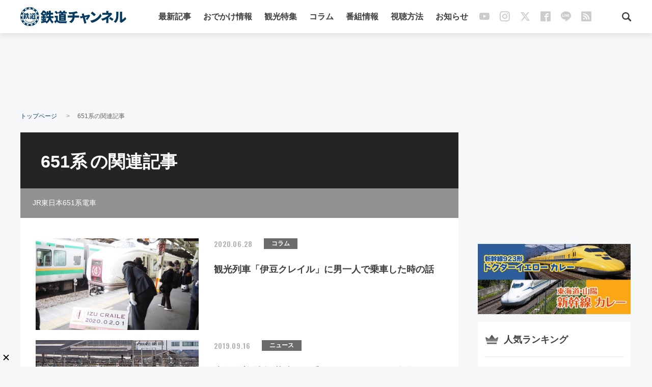

--- FILE ---
content_type: text/html; charset=UTF-8
request_url: https://tetsudo-ch.com/tag/651
body_size: 16243
content:
<!DOCTYPE html>
<html lang="ja">
<head>

<!--/* pwa */-->

<!-- i-mobile STRAT 20240729 -->
<script async="async" src="https://flux-cdn.com/client/00690/tetsudoch_00801.min.js"></script>
<script type="text/javascript">
  window.pbjs = window.pbjs || {que: []};
</script>

<script async='async' src='https://securepubads.g.doubleclick.net/tag/js/gpt.js'></script>
<script type="text/javascript">
  window.googletag = window.googletag || {cmd: []};
</script>

<script type="text/javascript">
  window.fluxtag = {
    readyBids: {
      prebid: false,
      amazon: true,
      google: false
    },
    failSafeTimeout: 3e3,
    isFn: function isFn(object) {
      var _t = 'Function';
      var toString = Object.prototype.toString;
      return toString.call(object) === '[object ' + _t + ']';
    },
    launchAdServer: function() {
      if (!fluxtag.readyBids.prebid || !fluxtag.readyBids.amazon) {
        return;
      }
      fluxtag.requestAdServer();
    },
    requestAdServer: function() {
      if (!fluxtag.readyBids.google) {
        fluxtag.readyBids.google = true;
        googletag.cmd.push(function () {
          if (!!(pbjs.setTargetingForGPTAsync) && fluxtag.isFn(pbjs.setTargetingForGPTAsync)) {
            pbjs.que.push(function () {
              pbjs.setTargetingForGPTAsync();
            });
          }
          googletag.pubads().refresh();
        });
      }
    }
  };
</script>

<script type="text/javascript">
  setTimeout(function() {
    fluxtag.requestAdServer();
  }, fluxtag.failSafeTimeout);
</script>

<script type="text/javascript">
  var imobile_gam_slots = [];
  googletag.cmd.push(function() {
    var SP_rect = googletag.sizeMapping()
    .addSize([770, 0], [])
    .addSize([0, 0], [[300, 250], [336, 280]])
    .build();
    var PC_rect = googletag.sizeMapping()
    .addSize([770, 0], [[336, 280], [300, 250]])
    .addSize([0, 0], [])
    .build();
    var SP_banner = googletag.sizeMapping()
    .addSize([770, 0], [])
    .addSize([0, 0], [[320, 50], [320, 100], [320, 75], [320, 120], 'fluid', [320, 180]])
    .build();
    var PC_728x90 = googletag.sizeMapping()
    .addSize([770, 0], [728, 90])
    .addSize([0, 0], [])
    .build();
    var SP_320x50 = googletag.sizeMapping()
    .addSize([770, 0], [])
    .addSize([0, 0], [320, 50])
    .build();
    imobile_gam_slots.push(googletag.defineSlot('/9176203,22675856456/1776665', [[300, 250], [336, 280]], 'div-gpt-ad-1643275979649-0').defineSizeMapping(SP_rect).addService(googletag.pubads()));
    imobile_gam_slots.push(googletag.defineSlot('/9176203,22675856456/1776666', [[336, 280], [300, 250]], 'div-gpt-ad-1643276036259-0').defineSizeMapping(PC_rect).addService(googletag.pubads()));
    imobile_gam_slots.push(googletag.defineSlot('/9176203,22675856456/1777445', [[320, 50], [320, 100], [320, 75], [320, 120], 'fluid', [320, 180]], 'div-gpt-ad-1644206640921-0').defineSizeMapping(SP_banner).addService(googletag.pubads()));
    imobile_gam_slots.push(googletag.defineSlot('/9176203,22675856456/1777446', [[300, 250], [336, 280]], 'div-gpt-ad-1644206717586-0').defineSizeMapping(SP_rect).addService(googletag.pubads()));
    imobile_gam_slots.push(googletag.defineSlot('/9176203,22675856456/1813616', [728, 90], 'div-gpt-ad-1676942988920-0').defineSizeMapping(PC_728x90).addService(googletag.pubads()));
    imobile_gam_slots.push(googletag.defineSlot('/9176203,22675856456/1814725', [[300, 250], [336, 280]], 'div-gpt-ad-1677740838470-0').defineSizeMapping(SP_rect).addService(googletag.pubads()));
    imobile_gam_slots.push(googletag.defineSlot('/9176203,22675856456/1814726', [[336, 280], [300, 250]], 'div-gpt-ad-1677740931097-0').defineSizeMapping(SP_rect).addService(googletag.pubads()));
    imobile_gam_slots.push(googletag.defineSlot('/9176203,22675856456/1814730', [[336, 280], [300, 250]], 'div-gpt-ad-1677740998754-0').defineSizeMapping(PC_rect).addService(googletag.pubads()));
    imobile_gam_slots.push(googletag.defineSlot('/9176203,22675856456/1814731', [[336, 280], [300, 250]], 'div-gpt-ad-1677741064009-0').defineSizeMapping(PC_rect).addService(googletag.pubads()));
    imobile_gam_slots.push(googletag.defineSlot('/9176203,22675856456/1814732', [728, 90], 'div-gpt-ad-1677741128480-0').defineSizeMapping(PC_728x90).addService(googletag.pubads()));
    imobile_gam_slots.push(googletag.defineSlot('/9176203,22675856456/1822870', [728, 90], 'div-gpt-ad-1685003846185-0').defineSizeMapping(PC_728x90).addService(googletag.pubads()));
    imobile_gam_slots.push(googletag.defineSlot('/9176203,22675856456/1842714', [320, 50], 'div-gpt-ad-1701412180073-0').defineSizeMapping(SP_320x50).addService(googletag.pubads()));
    googletag.pubads().enableSingleRequest();
    googletag.pubads().collapseEmptyDivs();
    googletag.pubads().disableInitialLoad();
    googletag.enableServices();

    if (!!(window.pbFlux) && !!(window.pbFlux.prebidBidder) && fluxtag.isFn(window.pbFlux.prebidBidder)) {
      pbjs.que.push(function () {
        window.pbFlux.prebidBidder();
      });
    } else {
      fluxtag.readyBids.prebid = true;
      fluxtag.launchAdServer();
    }
  });
</script>

<script type='text/javascript'>
  ! function (a9, a, p, s, t, A, g) {
    if (a[a9]) return;

    function q(c, r) {
      a[a9]._Q.push([c, r])
    }
    a[a9] = {
      init: function () {
        q("i", arguments)
      },
      fetchBids: function () {
        q("f", arguments)
      },
      setDisplayBids: function () {},
      targetingKeys: function () {
        return []
      },
      _Q: []
    };
    A = p.createElement(s);
    A.async = !0;
    A.src = t;
    g = p.getElementsByTagName(s)[0];
    g.parentNode.insertBefore(A, g)
  }("apstag", window, document, "script", "//c.amazon-adsystem.com/aax2/apstag.js");
  apstag.init({
    pubID: 'c06cc614-f284-4373-8e7b-e334e4dcb9d3',
    adServer: 'googletag',
    bidTimeout: 1e3,
    schain: {
      complete: 1,
      ver: '1.0',
      nodes: [{
        asi: 'i-mobile.co.jp',
        sid: '66078',
        hp: 1,
      }]
    }
  });

  googletag.cmd.push(function () {
    apstag.fetchBids({
      slots:  [
        {
          slotID: 'div-gpt-ad-1643275979649-0',
          slotName: '/9176203/1776665',
          sizes: [[300, 250], [336, 280]]
        },
        {
          slotID: 'div-gpt-ad-1643276036259-0',
          slotName: '/9176203/1776666',
          sizes: [[300, 250], [336, 280]]
        },
        {
          slotID: 'div-gpt-ad-1644206640921-0',
          slotName: '/9176203/1777445',
          sizes: [[320, 100], [320, 50]]
        },
        {
          slotID: 'div-gpt-ad-1644206717586-0',
          slotName: '/9176203/1777446',
          sizes: [[300, 250], [336, 280]]
        },
        {
          slotID: 'div-gpt-ad-1676942988920-0',
          slotName: '/9176203/1813616',
          sizes: [[728, 90]]
        },
        {
          slotID: 'div-gpt-ad-1677740838470-0',
          slotName: '/9176203/1814725',
          sizes: [[300, 250], [336, 280]]
        },
        {
          slotID: 'div-gpt-ad-1677740931097-0',
          slotName: '/9176203/1814726',
          sizes: [[300, 250], [336, 280]]
        },
        {
          slotID: 'div-gpt-ad-1677740998754-0',
          slotName: '/9176203/1814730',
          sizes: [[300, 250], [336, 280]]
        },
        {
          slotID: 'div-gpt-ad-1677741064009-0',
          slotName: '/9176203/1814731',
          sizes: [[300, 250], [336, 280]]
        },
        {
          slotID: 'div-gpt-ad-1677741128480-0',
          slotName: '/9176203/1814732',
          sizes: [[728, 90]]
        },
        {
          slotID: 'div-gpt-ad-1685003846185-0',
          slotName: '/9176203/1822870',
          sizes: [[728, 90]]
        },
        {
          slotID: 'div-gpt-ad-1701412180073-0',
          slotName: '/9176203/1842714',
          sizes: [[320, 50]]
        }]
    }, function (bids) {
      googletag.cmd.push(function () {
        apstag.setDisplayBids();
        fluxtag.readyBids.amazon = true;
        fluxtag.launchAdServer();
      });
    });
  });
</script>
<!-- i-mobile END -->

<meta charset="UTF-8">
<title>
    651系 | 旅とお出かけ 鉄道チャンネル</title>

<!-- ad_tag/ -->
<!-- /ad_tag -->

<meta name="viewport" content="width=device-width,initial-scale=1.0">
<meta name="author" content="鉄道チャンネル">
<meta name="description" content="新幹線・観光列車・電車などの鉄道ファン向け情報はもちろん、家族連れが楽しめる、お出かけ・グルメ・イベントや、ひとり人旅に適した情報など、旅行関連の情報をTVやYoutubeと連動し発信するメディアのWEBサイトです">
<meta name="keywords" content="鉄道ニュース,鉄道コラム,651系,鉄道チャンネル,鉄道,電車,前面展望,チャンネル,スカパー,546,Ch546,CS">
<meta name="format-detection" content="telephone=no">
<meta http-equiv="Content-Type" content="text/html; charset=UTF-8">
<meta name="msvalidate.01" content="E141A8338641CCF78689D4CAC69FA951">

<meta property="fb:app_id" content="383221995408855" />
<meta property="og:site_name" content="旅とお出かけ 鉄道チャンネル">
<meta property="og:title" content="651系 | 旅とお出かけ 鉄道チャンネル">
<meta property="og:description" content="新幹線・観光列車・電車などの鉄道ファン向け情報はもちろん、家族連れが楽しめる、お出かけ・グルメ・イベントや、ひとり人旅に適した情報など、旅行関連の情報をTVやYoutubeと連動し発信するメディアのWEBサイトです">
<meta property="og:url" content="https://tetsudo-ch.com/tag/651">
<meta property="og:locale" content="ja_JP">
<meta property="og:type" content="blog">
<meta name="twitter:card" content="summary_large_image">
<meta name="twitter:site" content="@TetsudoCh_sub">
<meta name="twitter:title" content="651系 | 旅とお出かけ 鉄道チャンネル">
<meta name="twitter:domain" content="tetsudo-ch.com">

    <meta property="og:image" content="https://tetsudo-ch.com/wp-content/themes/new-tetsudo-ch/img/snsimage1500.png">
    <meta name="twitter:image:src" content="https://tetsudo-ch.com/wp-content/themes/new-tetsudo-ch/img/snsimage1500.png">
    

<link rel="shortcut icon" href="https://tetsudo-ch.com/wp-content/themes/new-tetsudo-ch/img/favicon.ico">

<link rel="apple-touch-icon" sizes="180x180" href="touch-icon.png">
<link rel="shortcut icon" href="https://tetsudo-ch.com/touch-icon.png">

<link href="https://tetsudo-ch.com/wp-content/themes/new-tetsudo-ch/style.css?v20250827001" rel="stylesheet" type="text/css" media="all">
<link rel="preconnect" href="https://fonts.googleapis.com">
<link rel="preconnect" href="https://fonts.gstatic.com" crossorigin>
<link href="https://fonts.googleapis.com/css2?family=Oswald:wght@400;500;600;700&display=swap" rel="stylesheet">
<link href="https://fonts.googleapis.com/css2?family=Roboto+Condensed:ital:wght@400;500;700&display=swap" rel="stylesheet">


<script src="https://tetsudo-ch.com/wp-content/themes/new-tetsudo-ch/js/jquery.min.js" type="text/javascript"></script>

<!-- script src="https://www.youtube.com/iframe_api"></script -->
<link rel="stylesheet" href="https://cdn.jsdelivr.net/npm/swiper@8/swiper-bundle.min.css">
<script src="https://cdn.jsdelivr.net/npm/swiper@8/swiper-bundle.min.js"></script>
<script src="https://tetsudo-ch.com/wp-content/themes/new-tetsudo-ch/js/flickity.pkgd.min.js"></script>
<script src="https://tetsudo-ch.com/wp-content/themes/new-tetsudo-ch/js/trunk8.js"></script>
<script src="https://tetsudo-ch.com/wp-content/themes/new-tetsudo-ch/js/main.js?v20250116001"></script>
<script src="https://tetsudo-ch.com/wp-content/themes/new-tetsudo-ch/js/image_copy_guard.js?v20231221008"></script>

<script>
$(function() {
    var topBtn = $('#bottom');
    topBtn.hide();
    $(window).scroll(function() {
        if($(this).scrollTop() > 384) {
            topBtn.fadeIn()
        } else {
            topBtn.fadeOut()
        }
    });
    topBtn.click(function() {
        $('body,html').animate({ scrollTop:0 }, 200);
        return false
    })
});
</script>

<meta name='robots' content='max-image-preview:large' />
<link rel="manifest" href="https://tetsudo-ch.com/pwa-manifest.json">
<link rel="apple-touch-screenshots-precomposed" sizes="512x512" href="https://tetsudo-ch.com/wp-content/uploads/2023/08/image_512_20230828.png">
<link rel="apple-touch-icon-precomposed" sizes="192x192" href="https://tetsudo-ch.com/wp-content/uploads/2023/08/image_512_20230828.png">
<!-- tetsudo-ch.com is managing ads with Advanced Ads 1.52.2 --><script id="tetsu-ready">
			window.advanced_ads_ready=function(e,a){a=a||"complete";var d=function(e){return"interactive"===a?"loading"!==e:"complete"===e};d(document.readyState)?e():document.addEventListener("readystatechange",(function(a){d(a.target.readyState)&&e()}),{once:"interactive"===a})},window.advanced_ads_ready_queue=window.advanced_ads_ready_queue||[];		</script>
		<link rel='stylesheet' id='wp-block-library-css' href='https://tetsudo-ch.com/wp-includes/css/dist/block-library/style.min.css?ver=6.1.1' type='text/css' media='all' />
<style id='wp-block-library-theme-inline-css' type='text/css'>
.wp-block-audio figcaption{color:#555;font-size:13px;text-align:center}.is-dark-theme .wp-block-audio figcaption{color:hsla(0,0%,100%,.65)}.wp-block-audio{margin:0 0 1em}.wp-block-code{border:1px solid #ccc;border-radius:4px;font-family:Menlo,Consolas,monaco,monospace;padding:.8em 1em}.wp-block-embed figcaption{color:#555;font-size:13px;text-align:center}.is-dark-theme .wp-block-embed figcaption{color:hsla(0,0%,100%,.65)}.wp-block-embed{margin:0 0 1em}.blocks-gallery-caption{color:#555;font-size:13px;text-align:center}.is-dark-theme .blocks-gallery-caption{color:hsla(0,0%,100%,.65)}.wp-block-image figcaption{color:#555;font-size:13px;text-align:center}.is-dark-theme .wp-block-image figcaption{color:hsla(0,0%,100%,.65)}.wp-block-image{margin:0 0 1em}.wp-block-pullquote{border-top:4px solid;border-bottom:4px solid;margin-bottom:1.75em;color:currentColor}.wp-block-pullquote__citation,.wp-block-pullquote cite,.wp-block-pullquote footer{color:currentColor;text-transform:uppercase;font-size:.8125em;font-style:normal}.wp-block-quote{border-left:.25em solid;margin:0 0 1.75em;padding-left:1em}.wp-block-quote cite,.wp-block-quote footer{color:currentColor;font-size:.8125em;position:relative;font-style:normal}.wp-block-quote.has-text-align-right{border-left:none;border-right:.25em solid;padding-left:0;padding-right:1em}.wp-block-quote.has-text-align-center{border:none;padding-left:0}.wp-block-quote.is-large,.wp-block-quote.is-style-large,.wp-block-quote.is-style-plain{border:none}.wp-block-search .wp-block-search__label{font-weight:700}.wp-block-search__button{border:1px solid #ccc;padding:.375em .625em}:where(.wp-block-group.has-background){padding:1.25em 2.375em}.wp-block-separator.has-css-opacity{opacity:.4}.wp-block-separator{border:none;border-bottom:2px solid;margin-left:auto;margin-right:auto}.wp-block-separator.has-alpha-channel-opacity{opacity:1}.wp-block-separator:not(.is-style-wide):not(.is-style-dots){width:100px}.wp-block-separator.has-background:not(.is-style-dots){border-bottom:none;height:1px}.wp-block-separator.has-background:not(.is-style-wide):not(.is-style-dots){height:2px}.wp-block-table{margin:"0 0 1em 0"}.wp-block-table thead{border-bottom:3px solid}.wp-block-table tfoot{border-top:3px solid}.wp-block-table td,.wp-block-table th{word-break:normal}.wp-block-table figcaption{color:#555;font-size:13px;text-align:center}.is-dark-theme .wp-block-table figcaption{color:hsla(0,0%,100%,.65)}.wp-block-video figcaption{color:#555;font-size:13px;text-align:center}.is-dark-theme .wp-block-video figcaption{color:hsla(0,0%,100%,.65)}.wp-block-video{margin:0 0 1em}.wp-block-template-part.has-background{padding:1.25em 2.375em;margin-top:0;margin-bottom:0}
</style>
<link rel='stylesheet' id='classic-theme-styles-css' href='https://tetsudo-ch.com/wp-includes/css/classic-themes.min.css?ver=1' type='text/css' media='all' />
<style id='global-styles-inline-css' type='text/css'>
body{--wp--preset--color--black: #000;--wp--preset--color--cyan-bluish-gray: #abb8c3;--wp--preset--color--white: #fff;--wp--preset--color--pale-pink: #f78da7;--wp--preset--color--vivid-red: #cf2e2e;--wp--preset--color--luminous-vivid-orange: #ff6900;--wp--preset--color--luminous-vivid-amber: #fcb900;--wp--preset--color--light-green-cyan: #7bdcb5;--wp--preset--color--vivid-green-cyan: #00d084;--wp--preset--color--pale-cyan-blue: #8ed1fc;--wp--preset--color--vivid-cyan-blue: #0693e3;--wp--preset--color--vivid-purple: #9b51e0;--wp--preset--color--blue: #0066cc;--wp--preset--color--medium-gray: #666;--wp--preset--color--light-gray: #f1f1f1;--wp--preset--gradient--vivid-cyan-blue-to-vivid-purple: linear-gradient(135deg,rgba(6,147,227,1) 0%,rgb(155,81,224) 100%);--wp--preset--gradient--light-green-cyan-to-vivid-green-cyan: linear-gradient(135deg,rgb(122,220,180) 0%,rgb(0,208,130) 100%);--wp--preset--gradient--luminous-vivid-amber-to-luminous-vivid-orange: linear-gradient(135deg,rgba(252,185,0,1) 0%,rgba(255,105,0,1) 100%);--wp--preset--gradient--luminous-vivid-orange-to-vivid-red: linear-gradient(135deg,rgba(255,105,0,1) 0%,rgb(207,46,46) 100%);--wp--preset--gradient--very-light-gray-to-cyan-bluish-gray: linear-gradient(135deg,rgb(238,238,238) 0%,rgb(169,184,195) 100%);--wp--preset--gradient--cool-to-warm-spectrum: linear-gradient(135deg,rgb(74,234,220) 0%,rgb(151,120,209) 20%,rgb(207,42,186) 40%,rgb(238,44,130) 60%,rgb(251,105,98) 80%,rgb(254,248,76) 100%);--wp--preset--gradient--blush-light-purple: linear-gradient(135deg,rgb(255,206,236) 0%,rgb(152,150,240) 100%);--wp--preset--gradient--blush-bordeaux: linear-gradient(135deg,rgb(254,205,165) 0%,rgb(254,45,45) 50%,rgb(107,0,62) 100%);--wp--preset--gradient--luminous-dusk: linear-gradient(135deg,rgb(255,203,112) 0%,rgb(199,81,192) 50%,rgb(65,88,208) 100%);--wp--preset--gradient--pale-ocean: linear-gradient(135deg,rgb(255,245,203) 0%,rgb(182,227,212) 50%,rgb(51,167,181) 100%);--wp--preset--gradient--electric-grass: linear-gradient(135deg,rgb(202,248,128) 0%,rgb(113,206,126) 100%);--wp--preset--gradient--midnight: linear-gradient(135deg,rgb(2,3,129) 0%,rgb(40,116,252) 100%);--wp--preset--duotone--dark-grayscale: url('#wp-duotone-dark-grayscale');--wp--preset--duotone--grayscale: url('#wp-duotone-grayscale');--wp--preset--duotone--purple-yellow: url('#wp-duotone-purple-yellow');--wp--preset--duotone--blue-red: url('#wp-duotone-blue-red');--wp--preset--duotone--midnight: url('#wp-duotone-midnight');--wp--preset--duotone--magenta-yellow: url('#wp-duotone-magenta-yellow');--wp--preset--duotone--purple-green: url('#wp-duotone-purple-green');--wp--preset--duotone--blue-orange: url('#wp-duotone-blue-orange');--wp--preset--font-size--small: 13px;--wp--preset--font-size--medium: 20px;--wp--preset--font-size--large: 36px;--wp--preset--font-size--x-large: 42px;--wp--preset--spacing--20: 0.44rem;--wp--preset--spacing--30: 0.67rem;--wp--preset--spacing--40: 1rem;--wp--preset--spacing--50: 1.5rem;--wp--preset--spacing--60: 2.25rem;--wp--preset--spacing--70: 3.38rem;--wp--preset--spacing--80: 5.06rem;}:where(.is-layout-flex){gap: 0.5em;}body .is-layout-flow > .alignleft{float: left;margin-inline-start: 0;margin-inline-end: 2em;}body .is-layout-flow > .alignright{float: right;margin-inline-start: 2em;margin-inline-end: 0;}body .is-layout-flow > .aligncenter{margin-left: auto !important;margin-right: auto !important;}body .is-layout-constrained > .alignleft{float: left;margin-inline-start: 0;margin-inline-end: 2em;}body .is-layout-constrained > .alignright{float: right;margin-inline-start: 2em;margin-inline-end: 0;}body .is-layout-constrained > .aligncenter{margin-left: auto !important;margin-right: auto !important;}body .is-layout-constrained > :where(:not(.alignleft):not(.alignright):not(.alignfull)){max-width: var(--wp--style--global--content-size);margin-left: auto !important;margin-right: auto !important;}body .is-layout-constrained > .alignwide{max-width: var(--wp--style--global--wide-size);}body .is-layout-flex{display: flex;}body .is-layout-flex{flex-wrap: wrap;align-items: center;}body .is-layout-flex > *{margin: 0;}:where(.wp-block-columns.is-layout-flex){gap: 2em;}.has-black-color{color: var(--wp--preset--color--black) !important;}.has-cyan-bluish-gray-color{color: var(--wp--preset--color--cyan-bluish-gray) !important;}.has-white-color{color: var(--wp--preset--color--white) !important;}.has-pale-pink-color{color: var(--wp--preset--color--pale-pink) !important;}.has-vivid-red-color{color: var(--wp--preset--color--vivid-red) !important;}.has-luminous-vivid-orange-color{color: var(--wp--preset--color--luminous-vivid-orange) !important;}.has-luminous-vivid-amber-color{color: var(--wp--preset--color--luminous-vivid-amber) !important;}.has-light-green-cyan-color{color: var(--wp--preset--color--light-green-cyan) !important;}.has-vivid-green-cyan-color{color: var(--wp--preset--color--vivid-green-cyan) !important;}.has-pale-cyan-blue-color{color: var(--wp--preset--color--pale-cyan-blue) !important;}.has-vivid-cyan-blue-color{color: var(--wp--preset--color--vivid-cyan-blue) !important;}.has-vivid-purple-color{color: var(--wp--preset--color--vivid-purple) !important;}.has-black-background-color{background-color: var(--wp--preset--color--black) !important;}.has-cyan-bluish-gray-background-color{background-color: var(--wp--preset--color--cyan-bluish-gray) !important;}.has-white-background-color{background-color: var(--wp--preset--color--white) !important;}.has-pale-pink-background-color{background-color: var(--wp--preset--color--pale-pink) !important;}.has-vivid-red-background-color{background-color: var(--wp--preset--color--vivid-red) !important;}.has-luminous-vivid-orange-background-color{background-color: var(--wp--preset--color--luminous-vivid-orange) !important;}.has-luminous-vivid-amber-background-color{background-color: var(--wp--preset--color--luminous-vivid-amber) !important;}.has-light-green-cyan-background-color{background-color: var(--wp--preset--color--light-green-cyan) !important;}.has-vivid-green-cyan-background-color{background-color: var(--wp--preset--color--vivid-green-cyan) !important;}.has-pale-cyan-blue-background-color{background-color: var(--wp--preset--color--pale-cyan-blue) !important;}.has-vivid-cyan-blue-background-color{background-color: var(--wp--preset--color--vivid-cyan-blue) !important;}.has-vivid-purple-background-color{background-color: var(--wp--preset--color--vivid-purple) !important;}.has-black-border-color{border-color: var(--wp--preset--color--black) !important;}.has-cyan-bluish-gray-border-color{border-color: var(--wp--preset--color--cyan-bluish-gray) !important;}.has-white-border-color{border-color: var(--wp--preset--color--white) !important;}.has-pale-pink-border-color{border-color: var(--wp--preset--color--pale-pink) !important;}.has-vivid-red-border-color{border-color: var(--wp--preset--color--vivid-red) !important;}.has-luminous-vivid-orange-border-color{border-color: var(--wp--preset--color--luminous-vivid-orange) !important;}.has-luminous-vivid-amber-border-color{border-color: var(--wp--preset--color--luminous-vivid-amber) !important;}.has-light-green-cyan-border-color{border-color: var(--wp--preset--color--light-green-cyan) !important;}.has-vivid-green-cyan-border-color{border-color: var(--wp--preset--color--vivid-green-cyan) !important;}.has-pale-cyan-blue-border-color{border-color: var(--wp--preset--color--pale-cyan-blue) !important;}.has-vivid-cyan-blue-border-color{border-color: var(--wp--preset--color--vivid-cyan-blue) !important;}.has-vivid-purple-border-color{border-color: var(--wp--preset--color--vivid-purple) !important;}.has-vivid-cyan-blue-to-vivid-purple-gradient-background{background: var(--wp--preset--gradient--vivid-cyan-blue-to-vivid-purple) !important;}.has-light-green-cyan-to-vivid-green-cyan-gradient-background{background: var(--wp--preset--gradient--light-green-cyan-to-vivid-green-cyan) !important;}.has-luminous-vivid-amber-to-luminous-vivid-orange-gradient-background{background: var(--wp--preset--gradient--luminous-vivid-amber-to-luminous-vivid-orange) !important;}.has-luminous-vivid-orange-to-vivid-red-gradient-background{background: var(--wp--preset--gradient--luminous-vivid-orange-to-vivid-red) !important;}.has-very-light-gray-to-cyan-bluish-gray-gradient-background{background: var(--wp--preset--gradient--very-light-gray-to-cyan-bluish-gray) !important;}.has-cool-to-warm-spectrum-gradient-background{background: var(--wp--preset--gradient--cool-to-warm-spectrum) !important;}.has-blush-light-purple-gradient-background{background: var(--wp--preset--gradient--blush-light-purple) !important;}.has-blush-bordeaux-gradient-background{background: var(--wp--preset--gradient--blush-bordeaux) !important;}.has-luminous-dusk-gradient-background{background: var(--wp--preset--gradient--luminous-dusk) !important;}.has-pale-ocean-gradient-background{background: var(--wp--preset--gradient--pale-ocean) !important;}.has-electric-grass-gradient-background{background: var(--wp--preset--gradient--electric-grass) !important;}.has-midnight-gradient-background{background: var(--wp--preset--gradient--midnight) !important;}.has-small-font-size{font-size: var(--wp--preset--font-size--small) !important;}.has-medium-font-size{font-size: var(--wp--preset--font-size--medium) !important;}.has-large-font-size{font-size: var(--wp--preset--font-size--large) !important;}.has-x-large-font-size{font-size: var(--wp--preset--font-size--x-large) !important;}
.wp-block-navigation a:where(:not(.wp-element-button)){color: inherit;}
:where(.wp-block-columns.is-layout-flex){gap: 2em;}
.wp-block-pullquote{font-size: 1.5em;line-height: 1.6;}
</style>
<link rel='stylesheet' id='twentyten-block-style-css' href='https://tetsudo-ch.com/wp-content/themes/twentyten/blocks.css?ver=20190704' type='text/css' media='all' />
<style id='akismet-widget-style-inline-css' type='text/css'>

			.a-stats {
				--akismet-color-mid-green: #357b49;
				--akismet-color-white: #fff;
				--akismet-color-light-grey: #f6f7f7;

				max-width: 350px;
				width: auto;
			}

			.a-stats * {
				all: unset;
				box-sizing: border-box;
			}

			.a-stats strong {
				font-weight: 600;
			}

			.a-stats a.a-stats__link,
			.a-stats a.a-stats__link:visited,
			.a-stats a.a-stats__link:active {
				background: var(--akismet-color-mid-green);
				border: none;
				box-shadow: none;
				border-radius: 8px;
				color: var(--akismet-color-white);
				cursor: pointer;
				display: block;
				font-family: -apple-system, BlinkMacSystemFont, 'Segoe UI', 'Roboto', 'Oxygen-Sans', 'Ubuntu', 'Cantarell', 'Helvetica Neue', sans-serif;
				font-weight: 500;
				padding: 12px;
				text-align: center;
				text-decoration: none;
				transition: all 0.2s ease;
			}

			/* Extra specificity to deal with TwentyTwentyOne focus style */
			.widget .a-stats a.a-stats__link:focus {
				background: var(--akismet-color-mid-green);
				color: var(--akismet-color-white);
				text-decoration: none;
			}

			.a-stats a.a-stats__link:hover {
				filter: brightness(110%);
				box-shadow: 0 4px 12px rgba(0, 0, 0, 0.06), 0 0 2px rgba(0, 0, 0, 0.16);
			}

			.a-stats .count {
				color: var(--akismet-color-white);
				display: block;
				font-size: 1.5em;
				line-height: 1.4;
				padding: 0 13px;
				white-space: nowrap;
			}
		
</style>
<link rel='stylesheet' id='pwaforwp-style-css' href='https://tetsudo-ch.com/wp-content/plugins/pwa-for-wp/assets/css/pwaforwp-main.min.css?ver=1.7.54.4' type='text/css' media='all' />
<script type='text/javascript' src='https://tetsudo-ch.com/wp-includes/js/jquery/jquery.min.js?ver=3.6.1' id='jquery-core-js'></script>
<script type='text/javascript' src='https://tetsudo-ch.com/wp-includes/js/jquery/jquery-migrate.min.js?ver=3.3.2' id='jquery-migrate-js'></script>
<link rel="https://api.w.org/" href="https://tetsudo-ch.com/wp-json/" /><link rel="alternate" type="application/json" href="https://tetsudo-ch.com/wp-json/wp/v2/tags/6055" /><meta name="pwaforwp" content="wordpress-plugin"/>
        <meta name="theme-color" content="rgb(10,58,96)">
        <meta name="apple-mobile-web-app-title" content="鉄道チャンネル">
        <meta name="application-name" content="鉄道チャンネル">
        <meta name="apple-mobile-web-app-capable" content="yes">
        <meta name="apple-mobile-web-app-status-bar-style" content="default">
        <meta name="mobile-web-app-capable" content="yes">
        <meta name="apple-touch-fullscreen" content="yes">
<link rel="apple-touch-icon" sizes="192x192" href="https://tetsudo-ch.com/wp-content/uploads/2023/08/image_512_20230828.png">
<link rel="apple-touch-icon" sizes="512x512" href="https://tetsudo-ch.com/wp-content/uploads/2023/08/image_512_20230828.png">
<link rel="apple-touch-startup-image" media="screen and (device-width: 320px) and (device-height: 568px) and (-webkit-device-pixel-ratio: 2) and (orientation: landscape)" href="https://tetsudo-ch.com/wp-content/uploads/2023/08/image_512_20230828.png"/>
<link rel="apple-touch-startup-image" media="screen and (device-width: 320px) and (device-height: 568px) and (-webkit-device-pixel-ratio: 2) and (orientation: portrait)" href="https://tetsudo-ch.com/wp-content/uploads/2023/08/image_512_20230828.png"/>
<link rel="apple-touch-startup-image" media="screen and (device-width: 414px) and (device-height: 896px) and (-webkit-device-pixel-ratio: 3) and (orientation: landscape)" href="https://tetsudo-ch.com/wp-content/uploads/2023/08/image_512_20230828.png"/>
<link rel="apple-touch-startup-image" media="screen and (device-width: 414px) and (device-height: 896px) and (-webkit-device-pixel-ratio: 2) and (orientation: landscape)" href="https://tetsudo-ch.com/wp-content/uploads/2023/08/image_512_20230828.png"/>
<link rel="apple-touch-startup-image" media="screen and (device-width: 375px) and (device-height: 812px) and (-webkit-device-pixel-ratio: 3) and (orientation: portrait)" href="https://tetsudo-ch.com/wp-content/uploads/2023/08/image_512_20230828.png"/>
<link rel="apple-touch-startup-image" media="screen and (device-width: 414px) and (device-height: 896px) and (-webkit-device-pixel-ratio: 2) and (orientation: portrait)" href="https://tetsudo-ch.com/wp-content/uploads/2023/08/image_512_20230828.png"/>
<link rel="apple-touch-startup-image" media="screen and (device-width: 375px) and (device-height: 812px) and (-webkit-device-pixel-ratio: 3) and (orientation: landscape)" href="https://tetsudo-ch.com/wp-content/uploads/2023/08/image_512_20230828.png"/>
<link rel="apple-touch-startup-image" media="screen and (device-width: 414px) and (device-height: 736px) and (-webkit-device-pixel-ratio: 3) and (orientation: portrait)" href="https://tetsudo-ch.com/wp-content/uploads/2023/08/image_512_20230828.png"/>
<link rel="apple-touch-startup-image" media="screen and (device-width: 414px) and (device-height: 736px) and (-webkit-device-pixel-ratio: 3) and (orientation: landscape)" href="https://tetsudo-ch.com/wp-content/uploads/2023/08/image_512_20230828.png"/>
<link rel="apple-touch-startup-image" media="screen and (device-width: 375px) and (device-height: 667px) and (-webkit-device-pixel-ratio: 2) and (orientation: landscape)" href="https://tetsudo-ch.com/wp-content/uploads/2023/08/image_512_20230828.png"/>
<link rel="apple-touch-startup-image" media="screen and (device-width: 375px) and (device-height: 667px) and (-webkit-device-pixel-ratio: 2) and (orientation: portrait)" href="https://tetsudo-ch.com/wp-content/uploads/2023/08/image_512_20230828.png"/>
<link rel="apple-touch-startup-image" media="screen and (device-width: 1024px) and (device-height: 1366px) and (-webkit-device-pixel-ratio: 2) and (orientation: landscape)" href="https://tetsudo-ch.com/wp-content/uploads/2023/08/image_512_20230828.png"/>
<link rel="apple-touch-startup-image" media="screen and (device-width: 1024px) and (device-height: 1366px) and (-webkit-device-pixel-ratio: 2) and (orientation: portrait)" href="https://tetsudo-ch.com/wp-content/uploads/2023/08/image_512_20230828.png"/>
<link rel="apple-touch-startup-image" media="screen and (device-width: 834px) and (device-height: 1194px) and (-webkit-device-pixel-ratio: 2) and (orientation: landscape)" href="https://tetsudo-ch.com/wp-content/uploads/2023/08/image_512_20230828.png"/>
<link rel="apple-touch-startup-image" media="screen and (device-width: 834px) and (device-height: 1194px) and (-webkit-device-pixel-ratio: 2) and (orientation: portrait)" href="https://tetsudo-ch.com/wp-content/uploads/2023/08/image_512_20230828.png"/>
<link rel="apple-touch-startup-image" media="screen and (device-width: 834px) and (device-height: 1112px) and (-webkit-device-pixel-ratio: 2) and (orientation: landscape)" href="https://tetsudo-ch.com/wp-content/uploads/2023/08/image_512_20230828.png"/>
<link rel="apple-touch-startup-image" media="screen and (device-width: 414px) and (device-height: 896px) and (-webkit-device-pixel-ratio: 3) and (orientation: portrait)" href="https://tetsudo-ch.com/wp-content/uploads/2023/08/image_512_20230828.png"/>
<link rel="apple-touch-startup-image" media="screen and (device-width: 834px) and (device-height: 1112px) and (-webkit-device-pixel-ratio: 2) and (orientation: portrait)" href="https://tetsudo-ch.com/wp-content/uploads/2023/08/image_512_20230828.png"/>
<link rel="apple-touch-startup-image" media="screen and (device-width: 768px) and (device-height: 1024px) and (-webkit-device-pixel-ratio: 2) and (orientation: portrait)" href="https://tetsudo-ch.com/wp-content/uploads/2023/08/image_512_20230828.png"/>
<link rel="apple-touch-startup-image" media="screen and (device-width: 768px) and (device-height: 1024px) and (-webkit-device-pixel-ratio: 2) and (orientation: landscape)" href="https://tetsudo-ch.com/wp-content/uploads/2023/08/image_512_20230828.png"/>
<link rel="apple-touch-startup-image" media="screen and (device-width: 390px) and (device-height: 844px) and (-webkit-device-pixel-ratio: 3) and (orientation: portrait)" href="https://tetsudo-ch.com/wp-content/uploads/2023/08/image_512_20230828.png"/>
<link rel="apple-touch-startup-image" media="screen and (device-width: 844px) and (device-height: 390px) and (-webkit-device-pixel-ratio: 3) and (orientation: landscape)" href="https://tetsudo-ch.com/wp-content/uploads/2023/08/image_512_20230828.png"/>
<link rel="apple-touch-startup-image" media="screen and (device-width: 926px) and (device-height: 428px) and (-webkit-device-pixel-ratio: 3) and (orientation: landscape)" href="https://tetsudo-ch.com/wp-content/uploads/2023/08/image_512_20230828.png"/>
<link rel="apple-touch-startup-image" media="screen and (device-width: 428px) and (device-height: 926px) and (-webkit-device-pixel-ratio: 3) and (orientation: portrait)" href="https://tetsudo-ch.com/wp-content/uploads/2023/08/image_512_20230828.png"/>
<link rel="apple-touch-startup-image" media="screen and (device-width: 852px) and (device-height: 393px) and (-webkit-device-pixel-ratio: 3) and (orientation: landscape)" href="https://tetsudo-ch.com/wp-content/uploads/2023/08/image_512_20230828.png"/>
<link rel="apple-touch-startup-image" media="screen and (device-width: 393px) and (device-height: 852px) and (-webkit-device-pixel-ratio: 3) and (orientation: portrait)" href="https://tetsudo-ch.com/wp-content/uploads/2023/08/image_512_20230828.png"/>
<link rel="apple-touch-startup-image" media="screen and (device-width: 932px) and (device-height: 430px) and (-webkit-device-pixel-ratio: 3) and (orientation: landscape)" href="https://tetsudo-ch.com/wp-content/uploads/2023/08/image_512_20230828.png"/>
<link rel="apple-touch-startup-image" media="screen and (device-width: 430px) and (device-height: 932px) and (-webkit-device-pixel-ratio: 3) and (orientation: portrait)" href="https://tetsudo-ch.com/wp-content/uploads/2023/08/image_512_20230828.png"/>
<!-- ## NXS/OG ## --><!-- ## NXSOGTAGS ## --><!-- ## NXS/OG ## -->
<!--[if lt IE 9]>
<script type="text/javascript" src="http://html5shim.googlecode.com/svn/trunk/html5.js"></script>
<![endif]-->
<!--[if lt IE 7]>
<script src="http://ie7-js.googlecode.com/svn/version/2.1(beta4)/IE7.js"></script>
<![endif]-->
<!--[if IE 6]>
<script src="js/DD_belatedPNG.js" type="text/javascript"></script>
<script type="text/javascript">
    var oldFixPng = DD_belatedPNG.fixPng;
    DD_belatedPNG.fixPng = function (el) {
        oldFixPng(el);
        if (el.vml && el.vml.image.fill.getAttribute("src").match(/_off\./)) {
            el.vml.image.shape.attachEvent('onmouseenter', function() {
                var image = el.vml.image.fill;
                image.setAttribute("src", image.getAttribute("src").replace("_off.", "_on."));
            });
            el.vml.image.shape.attachEvent('onmouseleave', function() {
                var image = el.vml.image.fill;
                image.setAttribute("src", image.getAttribute("src").replace("_on.", "_off."));
            });
        }
    };
    DD_belatedPNG.fix('img, .png_bg');
</script>
<![endif]-->

<meta name="cache" content="20200220 10:30">

<!-- Google Tag Manager -->
<script>(function(w,d,s,l,i){w[l]=w[l]||[];w[l].push({'gtm.start':
new Date().getTime(),event:'gtm.js'});var f=d.getElementsByTagName(s)[0],
j=d.createElement(s),dl=l!='dataLayer'?'&l='+l:'';j.async=true;j.src=
'https://www.googletagmanager.com/gtm.js?id='+i+dl;f.parentNode.insertBefore(j,f);
})(window,document,'script','dataLayer','GTM-TXNSPJC');</script>
<!-- End Google Tag Manager -->


<!-- i-mobile Interstitial START 20230421 -->
<!-- Adx_interstitial_9176203 -->
<script>
window.googletag = window.googletag || {cmd: []};
googletag.cmd.push(function() {
var slot = googletag.defineOutOfPageSlot(
'/9176203,22675856456/1819203',
googletag.enums.OutOfPageFormat.INTERSTITIAL);
if (slot) slot.addService(googletag.pubads());
googletag.pubads().enableSingleRequest();
googletag.pubads().disableInitialLoad();
googletag.pubads().collapseEmptyDivs();
googletag.enableServices();
googletag.display(slot);
});
</script>
<!-- i-mobile Interstitial END -->


<!-- Geniee Wrapper Head Tag 20230207 -->
<script>
  window.gnshbrequest = window.gnshbrequest || {cmd:[]};
  window.gnshbrequest.cmd.push(function(){
    window.gnshbrequest.registerPassback("1522070");
    window.gnshbrequest.registerPassback("1524835");
    window.gnshbrequest.registerPassback("1538520");
    window.gnshbrequest.registerPassback("1538527");
    window.gnshbrequest.registerPassback("1538528");
    window.gnshbrequest.registerPassback("1538529");
    window.gnshbrequest.registerPassback("1538530");
    window.gnshbrequest.forceInternalRequest();
  });
</script>
<script async src="https://cpt.geniee.jp/hb/v1/215033/603/wrapper.min.js"></script>
<!-- /Geniee Wrapper Head Tag END -->


</head>


	<body id="top" class=" ">

<!-- i-mobile Overlay SP START 20240729 -->
<div id="imobile_overlay_outer" style="position:fixed; bottom: 0px;left:0px; right:0px; margin:auto; z-index:1000000000;width:100%;opacity:0;">
  <div id="imobile_overlay_inner" style="position: relative;margin: auto; width: 320px;">
    <div id="imobile_overlay_close" style="position: absolute; left:0;top:-19px;width: 18px;height: 18px;"></div>
    <div id='div-gpt-ad-1644206640921-0'>
      <script>
        googletag.cmd.push(function() { googletag.display('div-gpt-ad-1644206640921-0'); });
      </script>
    </div>
  </div>
</div>

<style>
  #imobile_overlay_close::before,
  #imobile_overlay_close::after {
    position: absolute;
    display: block;
    left: -2px;
    top: 9px;
    width: 20px;
    border-top: solid 3px#000;
    content: "";
  }
  #imobile_overlay_close::before {
    transform: rotate(45deg);
  }
  #imobile_overlay_close::after {
    transform: rotate(-45deg);
  }
</style>
<script>
  (function (window, document) {
    var imoverlayExpand = function() {
      var imobile_overlay_outer = document.getElementById("imobile_overlay_outer");
      if (imobile_overlay_outer.getElementsByTagName("iframe").length == 0) {
        window.setTimeout(imoverlayExpand, 500);
        return;
      }

      var sl = 'iframe[id^="google_ads_iframe_/9176203,22675856456/1777445"]';
      var iframe = imobile_overlay_outer.querySelector(sl);
      var iframeWidth = Math.max(iframe.getBoundingClientRect().width, 320);
      var s = Math.max(window.top.innerWidth, 320) / iframeWidth;
      imobile_overlay_outer.style.transform = "scale(" + s + ")";
      imobile_overlay_outer.style.transformOrigin = "bottom";
      var imobile_overlay_inner = document.getElementById("imobile_overlay_inner");
      imobile_overlay_inner.style.width = iframeWidth + "px";
      document.getElementById("div-gpt-ad-1644206640921-0").style.margin = "0";

      imobile_overlay_outer.style.opacity = "1";
      var closeIcon = document.getElementById("imobile_overlay_close");
      closeIcon.addEventListener("click", function () {
        imobile_overlay_outer.style.display = "none";
      });
    };
    imoverlayExpand();
  })(window, document);
</script>
<!-- /i-mobile Overlay SP END -->

<!-- i-mobile Overlay PC START 20230227 -->
<div id="im_panel_pc" style='position:fixed;bottom:0;left:0;right:0;width:100%;background:rgba(0, 0, 0, 0);z-index:99998;text-align:center;transform:translate3d(0, 0, 0);'>
  <button type="button" id="im_panel_pc_close" class="btn_parts_pc" onclick="document.getElementById('im_panel_pc').style.display='none'"></button>
  <div id='div-gpt-ad-1676942988920-0' style='margin:auto;text-align:center;z-index:99999;'>
    <script>
      googletag.cmd.push(function() { googletag.display('div-gpt-ad-1676942988920-0'); });
    </script>
  </div>
</div>
<style>.btn_parts_pc{font-family:Arial;width:14px;height:14px;margin:0;padding:0;padding:0;position:absolute;top:-25px;left:5px;cursor:pointer;background:rgba(0,0,0,0);border:none}.btn_parts_pc::after,.btn_parts_pc::before{content:"";position:absolute;top:50%;left:50%;width:2px;height:14px;background:#000}.btn_parts_pc::before{transform:translate(-50%,-50%) rotate(45deg)}.btn_parts_pc::after{transform:translate(-50%,-50%) rotate(-45deg)}@media screen and (max-width: 599px){#im_panel_pc{display:none;}}</style>
<!-- /i-mobile Overlay PC END -->


<!-- Google Tag Manager (noscript) -->
<noscript><iframe src="https://www.googletagmanager.com/ns.html?id=GTM-TXNSPJC"
height="0" width="0" style="display:none;visibility:hidden"></iframe></noscript>
<!-- End Google Tag Manager (noscript) -->

<!-- GoogleAdSence START -->
<script async src="https://pagead2.googlesyndication.com/pagead/js/adsbygoogle.js?client=ca-pub-8442988268975926" crossorigin="anonymous"></script>
<!-- /GoogleAdSence END -->



<div id="fb-root"></div>
<script>(function(d, s, id) {
  var js, fjs = d.getElementsByTagName(s)[0];
  if (d.getElementById(id)) return;
  js = d.createElement(s); js.id = id; js.async = true;
  js.src = "//connect.facebook.net/ja_JP/all.js#xfbml=1";
  fjs.parentNode.insertBefore(js, fjs);
}(document, 'script', 'facebook-jssdk'));</script>

<!-- ＝＝＝＝＝＝＝＝＝＝＝＝＝＝＝＝＝＝＝＝＝＝＝＝＝＝　TOP logo, SNS　＝＝＝＝＝＝＝＝＝＝＝＝＝＝＝＝＝＝＝＝＝＝＝＝＝ -->

<div id="overlay" class="md-overlay"></div>
<header id="header-bar" class="header ">
    <div class="header-container">
        <div id="logo" class="header-logo">
            <a href="https://tetsudo-ch.com">
                <img src="https://tetsudo-ch.com/wp-content/themes/new-tetsudo-ch/img/logo.svg" alt="鉄道チャンネル">
            </a>
        </div>
        <div class="header-menu">
            <ul class="pc header-nav">
                <li class="header-nav-item">
                    <a class="header-nav-link" href="https://tetsudo-ch.com/all-posts">
                        最新記事
                    </a>
                </li>
                <li class="header-nav-item">
                    <a class="header-nav-link" href="https://tetsudo-ch.com/column/odekake">
                        おでかけ情報
                    </a>
                </li>
                <li class="header-nav-item">
                    <a class="header-nav-link" href="https://tetsudo-ch.com/tours">
                        観光特集
                    </a>
                </li>
                <li class="header-nav-item">
                    <a class="header-nav-link" href="https://tetsudo-ch.com/column">
                        コラム
                    </a>
                </li>
                <li class="header-nav-item">
                    <a class="header-nav-link" href="https://tetsudo-ch.com/program">
                        番組情報
                    </a>
                </li>
                <li class="header-nav-item">
                    <a class="header-nav-link" href="https://tetsudo-ch.com/watch">
                        視聴方法
                    </a>
                </li>
                <li class="header-nav-item">
                    <a class="header-nav-link" href="https://tetsudo-ch.com/information">
                        お知らせ
                    </a>
                </li>
            </ul>
            <div class="pc header-sns">
                <ul class="header-sns">
                    <li class="header-sns-item">
                        <a class="header-sns-link" href="https://www.youtube.com/channel/UCEU1PILeEG2tUBHMURn7BBg" target="_blank" onclick="ga('send', 'event', 'global', 'click', 'Youtube');">
                            <span class="icon icon-youtube"></span>
                        </a>
                    </li>
                    <li class="header-sns-item">
                        <a class="header-sns-link" href="https://www.instagram.com/tetsudo546/" target="_blank" onclick="ga('send', 'event', 'followme', 'click', 'head-ig');">
                            <span class="icon icon-instagram"></span>
                        </a>
                    </li>
                    <li class="header-sns-item">
                        <a class="header-sns-link" href="https://twitter.com/TetsudoCh_sub" target="_blank" onclick="ga('send', 'event', 'followme', 'click', 'head-tw');">
                            <span class="icon icon-x"></span>
                        </a>
                    </li>
                    <li class="header-sns-item">
                        <a class="header-sns-link" href="https://www.facebook.com/tetsudoCh546" target="_blank" onclick="ga('send', 'event', 'followme', 'click', 'head-fb');">
                            <span class="icon icon-fb"></span>
                        </a>
                    </li>
                    <li class="header-sns-item">
                        <a class="header-sns-link" href="https://timeline.line.me/user/_dWN9bkRJJPsx9QNpKJcGlFF2s5PwIqMbhLI89Bo" target="_blank" onclick="ga('send', 'event', 'followme', 'click', 'head-line');">
                            <span class="icon icon-line"></span>
                        </a>
                    </li>
                    <li class="header-sns-item">
                        <a class="header-sns-link" href="https://tetsudo-ch.com/feed" target="_blank" onclick="ga('send', 'event', 'followme', 'click', 'head-rss');">
                            <span class="icon icon-rss"></span>
                        </a>
                    </li>
                </ul>
            </div>
            <div class="sp header-sp-menu">
                <button type="button" id="gNav-open" class="gNavBtn">
                    <div class="gNavBtn__box">
                        <span class="gNavBtn__bar"></span>
                        <span class="gNavBtn__bar"></span>
                        <span class="gNavBtn__bar"></span>
                    </div>
                </button>
            </div>
        </div>
        <div id="search" class="pc header-search js-acc-pc">
            <img src="https://tetsudo-ch.com/wp-content/themes/new-tetsudo-ch/img/icon-search.png" width="19" height="18" alt="検索">
        </div>
        <div class="header-search-body">
            <div class="header-search-container">
            <form class="searchform" role="search" method="get" id="searchform" action="https://tetsudo-ch.com/">
  <input class="searchform-input" type="search" name="s" id="s" placeholder="検索キーワードを入れてください" />
  <button class="searchform-btn" type="submit">
    <span class="searchform-btn-text">検索</span>
    <span class="searchform-btn-icon"><img src="https://tetsudo-ch.com/wp-content/themes/new-tetsudo-ch/img/icon-search-w.png" width="15" height="15" alt="検索"></span>
  </button>
</form>
            </div>
        </div>
    </div>

</header>

<div class="header-dummy "></div>
<div class="ad-dummy tours-dummy">

	<!-- a class="sp" href="//ck.jp.ap.valuecommerce.com/servlet/referral?sid=3691196&pid=890042606" target="_blank" rel="nofollow noopener"><img src="//ad.jp.ap.valuecommerce.com/servlet/gifbanner?sid=3691196&pid=890042606" border="0"></a -->

	<!-- tetsudo/Head/Display-PCSP 20231228 -->
	<script type="text/javascript">
	if(navigator.userAgent.match(/(iPhone|iPad|iPod|Android)/i)) {
		// Google
		//document.write('<div style="min-width:320px;min-height:50px;overflow:hidden;text-align:center;"><ins id="Ad-Head-Google-SP" class="adsbygoogle sp" style="display:inline-block;width:320px;height:50px" data-ad-client="ca-pub-8442988268975926" data-ad-slot="6996038490" data-ad-format="rectangle, horizontal"><\/ins><\/div>');

		// Banner
		document.write('<div style="min-width:320px;min-height:50px;overflow:hidden;text-align:center;"><a id="bnr-headSP-shinkansenCurry" style="display:block" class="sp" href="https://tetsudo-ch.com/shinkansen_curry/" target="_blank"><img src="https://tetsudo-ch.com/wp-content/themes/new-tetsudo-ch/img/bnr/banner_sp_shinkansenCurry.webp?v20250502001" alt="新幹線カレー"><\/a><\/div>');
		//document.write('<div style="min-width:320px;min-height:50px;overflow:hidden;text-align:center;"><a id="bnr-headSP-keikyuCurry" style="display:block" class="sp" href="https://tetsudo-ch.com/curry/" target="_blank"><img src="https://tetsudo-ch.com/wp-content/themes/new-tetsudo-ch/img/bnr/banner_sp_keikyucurry02.webp" alt="東急電鉄カレー"><\/a><\/div>');
		//document.write('<div style="min-width:320px;min-height:50px;overflow:hidden;text-align:center;"><a id="PR-Tottori-Head-SP1" style="display:block" class="sp" href="https://tetsudo-ch.com/12994798.html"><img id="PR-Tottori-Head-IMG-SP" src="https://tetsudo-ch.com/wp-content/themes/new-tetsudo-ch/img/ad-bnr/202502_tottori-01.png" alt="山陰本線駅スタンプラリー"><\/a><\/div>');
		//document.write('<div style="min-width:320px;min-height:50px;overflow:hidden;text-align:center;"><a id="PR-Bluetrain-Head-SP1" style="display:block" class="sp" href="https://tetsudo-ch.com/12995862.html"><img id="PR-Bluetrain-Head-IMG-SP" src="https://tetsudo-ch.com/wp-content/themes/new-tetsudo-ch/img/ad-bnr/202502_bluetrain-sp-01.png" alt="ブルートレイン"><\/a><\/div>');
	}else{
		document.write('<ins id="Ad-Head-Google-PC" class="adsbygoogle pc" style="display:inline-block;width:728px;height:90px" data-ad-client="ca-pub-8442988268975926" data-ad-slot="9670839698"><\/ins>');
		//document.write('<a class="pr-happyturn-train-pc pc" id="PR-HAPPYTURN-TRAIN-Head-PC3" href="https://tetsudo-ch.com/12962255.html"><img id="PR-HAPPYTURN-TRAIN-Head-IMG-PC" src="https://tetsudo-ch.com/wp-content/themes/new-tetsudo-ch/img/ad-bnr/202406_happyturn-train-wide-03.gif" alt="ハッピーターントレイン"><\/a>');
		//document.write('<a class="pc" id="PR-Tottori-Head-PC1" href="https://tetsudo-ch.com/12994798.html"><img id="PR-Tottori-Head-IMG-PC" src="https://tetsudo-ch.com/wp-content/themes/new-tetsudo-ch/img/ad-bnr/202502_tottori-wide-01.png?v20250212" alt="山陰本線駅スタンプラリー"><\/a>');
		//document.write('<a class="pc" id="PR-Bluetrain-Head-PC1" href="https://tetsudo-ch.com/12995862.html"><img id="PR-Bluetrain-Head-IMG-PC" src="https://tetsudo-ch.com/wp-content/themes/new-tetsudo-ch/img/ad-bnr/202502_bluetrain-pc-01.png" alt="ブルートレイン"><\/a>');
	}
	</script>
	<script>
	 (adsbygoogle = window.adsbygoogle || []).push({});
	</script>
</div>

<!-- ad_tag/ -->
<!-- /ad_tag -->

<nav id="gNav" class="gNav" itemscope="" itemtype="https://schema.org/SiteNavigationElement">
    <div class="gNav__menu md-acc">
        <div class="gNav__search">
            <form class="searchform" role="search" method="get" id="searchform" action="https://tetsudo-ch.com/">
  <input class="searchform-input" type="search" name="s" id="s" placeholder="検索キーワードを入れてください" />
  <button class="searchform-btn" type="submit">
    <span class="searchform-btn-text">検索</span>
    <span class="searchform-btn-icon"><img src="https://tetsudo-ch.com/wp-content/themes/new-tetsudo-ch/img/icon-search-w.png" width="15" height="15" alt="検索"></span>
  </button>
</form>
        </div>
        <a href="https://tetsudo-ch.com/all-posts" class="gNav__item flex vcenter hcenter">
            最新記事
        </a>
        <div class="gNav__box">
            <p class="acc-btn gNav__item gNav__item--head flex vcenter hcenter">
                カテゴリー
            </p>
            <div class="acc-body gNav__box--body">
                <a href="https://tetsudo-ch.com/news" class="acc-hide gNav__item gNav__item--sub flex vcenter hcenter">
                    ニュース
                </a>
                <a href="https://tetsudo-ch.com/column" class="acc-hide gNav__item gNav__item--sub flex vcenter hcenter">
                    コラム
                </a>
                <a href="https://tetsudo-ch.com/quiz" class="acc-hide gNav__item gNav__item--sub flex vcenter hcenter">
                    クイズ
                </a>
                <a href="https://tetsudo-ch.com/tetsudo-movie" class="acc-hide gNav__item gNav__item--sub flex vcenter hcenter">
                    ムービー
                </a>
            </div>
        </div>
        <a href="https://tetsudo-ch.com/tours" class="gNav__item flex vcenter hcenter">
            観光特集
        </a>
        <a href="https://tetsudo-ch.com/ranking" class="gNav__item flex vcenter hcenter">
            人気ランキング
        </a>
        <a href="https://tetsudo-ch.com/watch" class="gNav__item flex vcenter hcenter">
            視聴方法
        </a>
        <a href="https://tetsudo-ch.com/program" class="gNav__item flex vcenter hcenter">
            番組情報
        </a>
        <a href="https://tetsudo-ch.com/information" class="gNav__item flex vcenter hcenter">
            お知らせ
        </a>
        <a href="https://tetsudo-ch.com/press#contact" class="gNav__item flex vcenter hcenter">
            お問い合わせ
        </a>
        <a href="https://tetsudo-ch.com/press" class="gNav__item flex vcenter hcenter">
            プレスリリース受付
        </a>
        <a href="https://tetsudo-ch.com/terms" class="gNav__item flex vcenter hcenter">
            利用規約
        </a>
    </div>
    <ul class="header-sns">
        <li class="header-sns-item">
            <a class="header-sns-link" href="https://www.youtube.com/channel/UCEU1PILeEG2tUBHMURn7BBg" target="_blank" onclick="ga('send', 'event', 'global', 'click', 'Youtube');">
                <span class="icon icon-youtube"></span>
            </a>
        </li>
        <li class="header-sns-item">
            <a class="header-sns-link" href="https://www.instagram.com/tetsudo546/" target="_blank" onclick="ga('send', 'event', 'followme', 'click', 'head-ig');">
                <span class="icon icon-instagram"></span>
            </a>
        </li>
        <li class="header-sns-item">
            <a class="header-sns-link" href="https://twitter.com/TetsudoCh_sub" target="_blank" onclick="ga('send', 'event', 'followme', 'click', 'head-tw');">
                <span class="icon icon-x"></span>
            </a>
        </li>
        <li class="header-sns-item">
            <a class="header-sns-link" href="https://www.facebook.com/tetsudoCh546" target="_blank" onclick="ga('send', 'event', 'followme', 'click', 'head-fb');">
                <span class="icon icon-fb"></span>
            </a>
        </li>
        <li class="header-sns-item">
            <a class="header-sns-link" href="https://timeline.line.me/user/_dWN9bkRJJPsx9QNpKJcGlFF2s5PwIqMbhLI89Bo" target="_blank" onclick="ga('send', 'event', 'followme', 'click', 'head-line');">
                <span class="icon icon-line"></span>
            </a>
        </li>
    </ul>
</nav>

<div class="sp sp-nav">
	<div class="sp-nav-list">
		<a href="https://tetsudo-ch.com" class="sp-nav-item ">
			TOP
        </a>
		<a href="https://tetsudo-ch.com/column/odekake" class="sp-nav-item ">
			おでかけ
		</a>
		<a href="https://tetsudo-ch.com/tours" class="sp-nav-item ">
			観光特集
		</a>
		<a href="https://tetsudo-ch.com/column/ekibura" class="sp-nav-item ">
			駅ぶら
		</a>
		<a href="https://tetsudo-ch.com/tag/newmodel" class="sp-nav-item">
			新型車両
		</a>
		<a href="https://tetsudo-ch.com/tag/s18" class="sp-nav-item">
			青春18きっぷ
		</a>
		<a href="https://tetsudo-ch.com/quiz" class="sp-nav-item ">
			クイズ
		</a>
		<a href="https://tetsudo-ch.com/news" class="sp-nav-item ">
			ニュース
		</a>
		<a href="https://tetsudo-ch.com/program" class="sp-nav-item ">
			番組情報
		</a>
		<a href="https://tetsudo-ch.com/watch" class="sp-nav-item ">
			視聴方法
		</a>
		<a href="https://tetsudo-ch.com/information" class="sp-nav-item ">
			お知らせ
		</a>
	</div>
</div>
<!-- tag.php -->
<div class="container top-container">
<main class="contents">

	<nav id="breadcrumbs">
		<ul>
			<li><a href="https://tetsudo-ch.com">トップページ</a></li>
			<!--li>「<span>651系</span>」タグアーカイブ</li-->
			<li>651系の関連記事</li>
		</ul>
	</nav>

	<section class="archive-sec">

		<div class="tag-head">
		<div class="tag-head-area" style="background-image:url()">
		    <h1 class="top-head">651系 <span style="padding-left:6px;">の関連記事</span></h1>
		</div>
				<div class="tag-discription-area">
		    <p class="tag-text">
			JR東日本651系電車		    </p>
		</div>
			</div>
	
		<div class="news-container">
      <!--[loop-page]-->
<ul class="news-list">
        <li class="news-item">
            <a href="https://tetsudo-ch.com/10095761.html" class="news-link">
                <div class="news-img" style="background-image: url('https://tetsudo-ch.com/wp-content/uploads/2020/02/20200228_izu04.jpg');" alt=""></div>
                <div class="news-text">
                    <div class="news-data">
                        <span class="date">2020.06.28</span>
                        <span class="category">コラム</span>
                    </div>
                    <div class="news-title">
                        観光列車「伊豆クレイル」に男一人で乗車した時の話                    </div>
                </div>
            </a>
        </li>
        <li class="news-item">
            <a href="https://tetsudo-ch.com/9757117.html" class="news-link">
                <div class="news-img" style="background-image: url('https://tetsudo-ch.com/wp-content/uploads/2018/06/696382e531e9746cfb31e5b6d4409fb8.jpg');" alt=""></div>
                <div class="news-text">
                    <div class="news-data">
                        <span class="date">2019.09.16</span>
                        <span class="category">ニュース</span>
                    </div>
                    <div class="news-title">
                        大船発着 特急 草津 651系7両で11/9.10.16.17運転                    </div>
                </div>
            </a>
        </li>
        <li class="news-item">
            <a href="https://tetsudo-ch.com/7002408.html" class="news-link">
                <div class="news-img" style="background-image: url('https://tetsudo-ch.com/wp-content/uploads/2017/10/DSCF6583.jpg');" alt=""></div>
                <div class="news-text">
                    <div class="news-data">
                        <span class="date">2019.05.01</span>
                        <span class="category">コラム</span>
                    </div>
                    <div class="news-title">
                        E657系「ひたち」6年目の夏……海岸線を行く常磐特急のいま（再掲2017/07掲載）                    </div>
                </div>
            </a>
        </li>
	
			<li class="newsLink-item" style="line-height:1.77">
		
			<!-- tetsudo/List/Infeed-PCSP-01 -->
			<script type="text/javascript">
			if(navigator.userAgent.match(/(iPhone|iPad|iPod|Android)/i)) {
				document.write('<ins class="adsbygoogle sp" style="display:block;height:92px" data-ad-format="fluid" data-ad-layout-key="-id+8-t-an+os" data-ad-client="ca-pub-8442988268975926" data-ad-slot="5321089373"><\/ins>');
			}else{
				document.write('<ins class="adsbygoogle pc" style="display:block" data-ad-format="fluid" data-ad-layout-key="-f7-5j+gn+d2-1ly" data-ad-client="ca-pub-8442988268975926" data-ad-slot="9499953637"><\/ins>');
			}
			</script>
			<script>
			     (adsbygoogle = window.adsbygoogle || []).push({});
			</script>

				</li>
	
        <li class="news-item">
            <a href="https://tetsudo-ch.com/4277507.html" class="news-link">
                <div class="news-img" style="background-image: url('https://tetsudo-ch.com/wp-content/uploads/2019/01/456505723301b8cedd1e5aaf7f050f5f16.jpg');" alt=""></div>
                <div class="news-text">
                    <div class="news-data">
                        <span class="date">2019.01.22</span>
                        <span class="category">ニュース</span>
                    </div>
                    <div class="news-title">
                        横須賀線 上野東京ライン 651系 特急 草津71_72号、大船～長野原草津口で今週末1/26.27 来週末2/2.3運転                    </div>
                </div>
            </a>
        </li>
        <li class="news-item">
            <a href="https://tetsudo-ch.com/4019498.html" class="news-link">
                <div class="news-img" style="background-image: url('https://tetsudo-ch.com/wp-content/uploads/2019/01/556c59760770b4d88cef733f1878918916.jpg');" alt=""></div>
                <div class="news-text">
                    <div class="news-data">
                        <span class="date">2019.01.13</span>
                        <span class="category">コラム</span>
                    </div>
                    <div class="news-title">
                        185系、651系、E257系…成田をめざす臨時列車たち＿投稿続々【動画／画像】                    </div>
                </div>
            </a>
        </li>
        <li class="news-item">
            <a href="https://tetsudo-ch.com/3855005.html" class="news-link">
                <div class="news-img" style="background-image: url('https://tetsudo-ch.com/wp-content/uploads/2019/07/IMGP7333.jpg');" alt=""></div>
                <div class="news-text">
                    <div class="news-data">
                        <span class="date">2019.01.07</span>
                        <span class="category">コラム</span>
                    </div>
                    <div class="news-title">
                        これ意外と「いま乗っとけ列車」かも!?　成田山初詣常磐号1/13.19運転                    </div>
                </div>
            </a>
        </li>
	
			<li class="newsLink-item" style="line-height:1.77">
		
			
	 		<!-- Geniee ad tags Size: 0x0 ZoneId:1538800-->
             <script type="text/javascript">
				if(navigator.userAgent.match(/(iPhone|iPad|iPod|Android)/i)) {
					//GeneeSP
				  	document.write('<div data-cptid="1538520" style="display: block;"><script>window.gnshbrequest.cmd.push(function(){window.gnshbrequest.applyPassback("1538520", "[data-cptid=\'1538520\']");});<\/script><\/div>');
				}else{
					//GeneePC
					document.write('<script type="text\/javascript" src="https:\/\/js.gsspcln.jp\/t\/538\/800\/a1538800.js"><\/script>');
				}
   	        </script>

				</li>
	
        <li class="news-item">
            <a href="https://tetsudo-ch.com/127545.html" class="news-link">
                <div class="news-img" style="background-image: url('https://tetsudo-ch.com/wp-content/uploads/2018/08/IMG_4214-Edited.jpg');" alt=""></div>
                <div class="news-text">
                    <div class="news-data">
                        <span class="date">2018.08.19</span>
                        <span class="category">ニュース</span>
                    </div>
                    <div class="news-title">
                        夏休み日曜夜のカオス、のぞみ131号【実況】                    </div>
                </div>
            </a>
        </li>
        <li class="news-item">
            <a href="https://tetsudo-ch.com/46210.html" class="news-link">
                <div class="news-img" style="background-image: url('https://tetsudo-ch.com/wp-content/uploads/2018/06/eddb409e204abb77db505146b5704780.jpg');" alt=""></div>
                <div class="news-text">
                    <div class="news-data">
                        <span class="date">2018.06.27</span>
                        <span class="category">トレンド</span>
                    </div>
                    <div class="news-title">
                        だるま、鳥めし、釜めし＿高崎駅で迷ったら                    </div>
                </div>
            </a>
        </li>
        <li class="news-item">
            <a href="https://tetsudo-ch.com/46138.html" class="news-link">
                <div class="news-img" style="background-image: url('https://tetsudo-ch.com/wp-content/uploads/2018/06/b5b5e9a96ebbf6424a3f9d6713e0c9562.jpg');" alt=""></div>
                <div class="news-text">
                    <div class="news-data">
                        <span class="date">2018.06.27</span>
                        <span class="category">トレンド</span>
                    </div>
                    <div class="news-title">
                        山麓の衝撃レストラン、赤城高原SAへの新旅                    </div>
                </div>
            </a>
        </li>
	
			<li class="newsLink-item" style="line-height:1.77">
		
			<!-- tetsudo/List/Infeed-PCSP-02 -->
			<script type="text/javascript">
			if(navigator.userAgent.match(/(iPhone|iPad|iPod|Android)/i)) {
				document.write('<ins class="adsbygoogle sp" style="display:block;height:92px" data-ad-format="fluid" data-ad-layout-key="-id+8-t-an+os" data-ad-client="ca-pub-8442988268975926" data-ad-slot="7188650916"><\/ins>');
			}else{
				document.write('<ins class="adsbygoogle pc" style="display:block" data-ad-format="fluid" data-ad-layout-key="-f7-5j+gn+d2-1ly" data-ad-client="ca-pub-8442988268975926" data-ad-slot="3689525070"><\/ins>');
			}
			</script>
			<script>
			     (adsbygoogle = window.adsbygoogle || []).push({});
			</script>

				</li>
	
        <li class="news-item">
            <a href="https://tetsudo-ch.com/45742.html" class="news-link">
                <div class="news-img" style="background-image: url('https://tetsudo-ch.com/wp-content/uploads/2018/06/44a8936925fccdf70e269bf7bbd864414.jpg');" alt=""></div>
                <div class="news-text">
                    <div class="news-data">
                        <span class="date">2018.06.24</span>
                        <span class="category">ニュース</span>
                    </div>
                    <div class="news-title">
                        高崎機関区にいる［高］EF64 1001や［新］EF65【写真】                    </div>
                </div>
            </a>
        </li>
        <li class="news-item">
            <a href="https://tetsudo-ch.com/45669.html" class="news-link">
                <div class="news-img" style="background-image: url('https://tetsudo-ch.com/wp-content/uploads/2018/06/IMG_9424.jpg');" alt=""></div>
                <div class="news-text">
                    <div class="news-data">
                        <span class="date">2018.06.23</span>
                        <span class="category">ニュース</span>
                    </div>
                    <div class="news-title">
                        651系 特急 草津3号 長野原草津口行き【実況】                    </div>
                </div>
            </a>
        </li>
        <li class="news-item">
            <a href="https://tetsudo-ch.com/44973.html" class="news-link">
                <div class="news-img" style="background-image: url('https://tetsudo-ch.com/wp-content/uploads/2018/06/IMG_6054.jpg');" alt=""></div>
                <div class="news-text">
                    <div class="news-data">
                        <span class="date">2018.06.14</span>
                        <span class="category">ニュース</span>
                    </div>
                    <div class="news-title">
                        廃車回送を待つ高崎の115系【写真】                    </div>
                </div>
            </a>
        </li>
	
			<li class="newsLink-item" style="line-height:1.77">
		
						<!-- Geniee adtags Size: 0x0 ZoneId:1538802-->
			<!-- tetsudo/List/Display-PC-01 -->
			<script type="text/javascript">
			if(navigator.userAgent.match(/(iPhone|iPad|iPod|Android)/i)) {
				//GeneeSP
			  	//document.write('<div data-cptid="1538528" style="display: block;"><script>window.gnshbrequest.cmd.push(function(){window.gnshbrequest.applyPassback("1538528", "[data-cptid=\'1538528\']");});<\/script><\/div>');
				document.write('<ins class="adsbygoogle" style="display:inline-block;width:300px;height:90px" data-ad-client="ca-pub-8442988268975926" data-ad-slot="2010096648"><\/ins>');
			}else{
				//GeneePC
			    document.write('<script type="text\/javascript" src="https:\/\/js.gsspcln.jp\/t\/538\/802\/a1538802.js"><\/script>');
			}
			</script>

				</li>
	
        <li class="news-item">
            <a href="https://tetsudo-ch.com/43178.html" class="news-link">
                <div class="news-img" style="background-image: url('https://tetsudo-ch.com/wp-content/uploads/2018/06/IMG_5963.jpg');" alt=""></div>
                <div class="news-text">
                    <div class="news-data">
                        <span class="date">2018.06.02</span>
                        <span class="category">コラム</span>
                    </div>
                    <div class="news-title">
                        赤い妄算                    </div>
                </div>
            </a>
        </li>
        <li class="news-item">
            <a href="https://tetsudo-ch.com/25732.html" class="news-link">
                <div class="news-img" style="background-image: url('https://tetsudo-ch.com/wp-content/uploads/2017/11/DSC_0818-576x1024.jpg');" alt=""></div>
                <div class="news-text">
                    <div class="news-data">
                        <span class="date">2017.11.13</span>
                        <span class="category">コラム</span>
                    </div>
                    <div class="news-title">
                        女性視点の651系、京葉線地下ホーム3番「臨時快速わくわく舞浜号」見たまま                    </div>
                </div>
            </a>
        </li>
        <li class="news-item">
            <a href="https://tetsudo-ch.com/22188.html" class="news-link">
                <div class="news-img" style="background-image: url('https://tetsudo-ch.com/wp-content/uploads/2017/10/IMGP9289-Edited.jpg');" alt=""></div>
                <div class="news-text">
                    <div class="news-data">
                        <span class="date">2017.10.06</span>
                        <span class="category">ニュース</span>
                    </div>
                    <div class="news-title">
                        651系K105編成が西船橋9番ホームに…ディズニー客輸送か                    </div>
                </div>
            </a>
        </li>
	
			<li class="newsLink-item" style="line-height:1.77">
		
				
	 		<!-- Geniee ad tags Size: 0x0 ZoneId:1538803-->
             <script type="text/javascript">
				if(navigator.userAgent.match(/(iPhone|iPad|iPod|Android)/i)) {
					//GeneeSP
				  	document.write('<div data-cptid="1538529" style="display: block;"><script>window.gnshbrequest.cmd.push(function(){window.gnshbrequest.applyPassback("1538529", "[data-cptid=\'1538529\']");});<\/script><\/div>');
				}else{
					//GeneePC
					document.write('<script type="text\/javascript" src="https:\/\/js.gsspcln.jp\/t\/538\/803\/a1538803.js"><\/script>');
				}
   	        </script>
	
				</li>
	
        <li class="news-item">
            <a href="https://tetsudo-ch.com/17184.html" class="news-link">
                <div class="news-img" style="background-image: url('https://tetsudo-ch.com/wp-content/uploads/2017/10/DSCF6583.jpg');" alt=""></div>
                <div class="news-text">
                    <div class="news-data">
                        <span class="date">2017.07.31</span>
                        <span class="category">コラム</span>
                    </div>
                    <div class="news-title">
                        E657系「ひたち」6年目の夏……海岸線を行く常磐特急のいま                    </div>
                </div>
            </a>
        </li>
        <li class="news-item">
            <a href="https://tetsudo-ch.com/17222.html" class="news-link">
                <div class="news-img" style="background-image: url('https://tetsudo-ch.com/wp-content/uploads/2019/07/IMGP7333.jpg');" alt=""></div>
                <div class="news-text">
                    <div class="news-data">
                        <span class="date">2017.07.26</span>
                        <span class="category">ニュース</span>
                    </div>
                    <div class="news-title">
                        夏フェス輸送でJR線に「急行」が復活、常磐線で急行「ロックインジャパン」　651系7両で8月5・6・11・12日運転                    </div>
                </div>
            </a>
        </li>
        <li class="news-item">
            <a href="https://tetsudo-ch.com/16094.html" class="news-link">
                <div class="news-img" style="background-image: url('https://tetsudo-ch.com/wp-content/uploads/2017/06/DSCF6535.jpg');" alt=""></div>
                <div class="news-text">
                    <div class="news-data">
                        <span class="date">2017.06.26</span>
                        <span class="category">ニュース</span>
                    </div>
                    <div class="news-title">
                        常磐線特急「ひたち」に接続する651系普通列車、いわき～竜田間に登場                    </div>
                </div>
            </a>
        </li>
	
			<li class="newsLink-item" style="line-height:1.77">
		
			<!-- Geniee Wrapper Body Tag 1538530 -->
			<!-- Geniee adtags Size: 0x0 ZoneId:1538804-->
			<script type="text/javascript">
			if(navigator.userAgent.match(/(iPhone|iPad|iPod|Android)/i)) {
				//GeneeSP
			  	document.write('<div data-cptid="1538530" style="display: block;"><script>window.gnshbrequest.cmd.push(function(){window.gnshbrequest.applyPassback("1538530", "[data-cptid=\'1538530\']");});<\/script><\/div>');
			}else{
				//GeneePC
			    document.write('<script type="text\/javascript" src="https:\/\/js.gsspcln.jp\/t\/538\/804\/a1538804.js"><\/script>');
			}
			</script>
	
				</li>
	
        <li class="news-item">
            <a href="https://tetsudo-ch.com/14634.html" class="news-link">
                <div class="news-img" style="background-image: url('https://tetsudo-ch.com/wp-content/uploads/2017/05/IMGP2886-1024x670.jpg');" alt=""></div>
                <div class="news-text">
                    <div class="news-data">
                        <span class="date">2017.05.28</span>
                        <span class="category">トレンド</span>
                    </div>
                    <div class="news-title">
                        首都圏発着、電車で行ける野外フェス　7～9月の5発                    </div>
                </div>
            </a>
        </li>
        <li class="news-item">
            <a href="https://tetsudo-ch.com/13263.html" class="news-link">
                <div class="news-img" style="background-image: url('https://tetsudo-ch.com/wp-content/uploads/2017/05/DSCF7042-1024x576.jpg');" alt=""></div>
                <div class="news-text">
                    <div class="news-data">
                        <span class="date">2017.05.04</span>
                        <span class="category">ニュース</span>
                    </div>
                    <div class="news-title">
                        651系が川越へ、485系 華が銚子へ…5月5・6日、臨時快速運転                    </div>
                </div>
            </a>
        </li>
</ul>
	<!-- [pagination] -->

    </div>
</main>
<!-- [sidebar] -->
<aside class="sidebar">

<!-- GAS START 20231124 -->
<!-- tetsudo/Sidebar/Display-01 -->
<ins class="adsbygoogle"
     style="display:inline-block;width:300px;height:250px"
     data-ad-client="ca-pub-8442988268975926"
     data-ad-slot="7198538495"></ins>
<script>
     (adsbygoogle = window.adsbygoogle || []).push({});
</script>
<!-- /GAS END -->


<section class="order3 mt10">
    <ul class="banner-list">
        <li>
			<a id="bnr-shinkansenCurry" href="https://tetsudo-ch.com/shinkansen_curry/" target="_blank" onclick="ga('send', 'event', 'side-banner', 'click', 'shinkansen-curry');">
				<img src="https://tetsudo-ch.com/wp-content/themes/new-tetsudo-ch/img/bnr/banner_shinkansenCurry.webp?v20250502" width="300" height="138" alt="新幹線カレー">
			</a>
		</li>
        <!-- li>
			<a id="bnr-keikyuCurry" href="https://tetsudo-ch.com/curry/" target="_blank" onclick="ga('send', 'event', 'side-banner', 'click', 'keikyu-curry');">
				<img src="https://tetsudo-ch.com/wp-content/themes/new-tetsudo-ch/img/bnr/banner_keikyuCurry.webp?v20240619" width="300" height="138" alt="京急電鉄カレー">
			</a>
		</li -->
	</ul>
</section>


<!-- 人気記事/ -->
<section id="popular_posts" class="sidebar-sec">
	<h4 class="sidebar-head">
		<img src="https://tetsudo-ch.com/wp-content/themes/new-tetsudo-ch/img/sidebar-ranking.png" width="30" height="30" alt="">
		<span class="sidebar-head-text">人気ランキング</span>
	</h4>
	<ul class="sidebar-posts sidebar-posts-ranking">
				<li class="sidebar-posts-item">
			<a class="sidebar-posts-link" href="https://tetsudo-ch.com/13014805.html" onclick="ga('send', 'event', '人気記事', 'click', 'popular-13014805');">
				<span class="count_num"></span>
				<div class="sidebar-posts-img" style="background-image:url(https://tetsudo-ch.com/wp-content/uploads/2025/10/044001-200x113.jpg)" ></div>
				<div class="sidebar-posts-text">
					<div class="sidebar-posts-ttl">つくばエクスプレス【駅ぶら】043　南流山駅　その4　東福寺　境内</div>
				</div>
			</a>
		</li>
				<li class="sidebar-posts-item">
			<a class="sidebar-posts-link" href="https://tetsudo-ch.com/13018070.html" onclick="ga('send', 'event', '人気記事', 'click', 'popular-13018070');">
				<span class="count_num"></span>
				<div class="sidebar-posts-img" style="background-image:url(https://tetsudo-ch.com/wp-content/uploads/2025/07/pixta_73705358_L-200x133.jpg)" ></div>
				<div class="sidebar-posts-text">
					<div class="sidebar-posts-ttl">首都圏から日帰りも可！ブルーインパルス飛行もある「百里基地航空祭」 対地射爆撃など見どころやアクセス･時間など解説 12/7（茨城県）</div>
				</div>
			</a>
		</li>
				<li class="sidebar-posts-item">
			<a class="sidebar-posts-link" href="https://tetsudo-ch.com/13017829.html" onclick="ga('send', 'event', '人気記事', 'click', 'popular-13017829');">
				<span class="count_num"></span>
				<div class="sidebar-posts-img" style="background-image:url(https://tetsudo-ch.com/wp-content/uploads/2025/12/20251203_keikyu-200x130.jpg)" ></div>
				<div class="sidebar-posts-text">
					<div class="sidebar-posts-ttl">京急、2025年大晦日「終夜運転なし」も終電繰り下げ　元日に臨時特急「初日号」　大師線は初詣で増発</div>
				</div>
			</a>
		</li>
				<li class="sidebar-posts-item">
			<a class="sidebar-posts-link" href="https://tetsudo-ch.com/13017695.html" onclick="ga('send', 'event', '人気記事', 'click', 'popular-13017695');">
				<span class="count_num"></span>
				<div class="sidebar-posts-img" style="background-image:url(https://tetsudo-ch.com/wp-content/uploads/2025/08/20250825_spaciax3-200x133.jpg)" ></div>
				<div class="sidebar-posts-text">
					<div class="sidebar-posts-ttl">最大9連休の年末年始旅行！穴場コスパランキング国内・海外1位はどこ？【2025年版】</div>
				</div>
			</a>
		</li>
				<li class="sidebar-posts-item">
			<a class="sidebar-posts-link" href="https://tetsudo-ch.com/13018039.html" onclick="ga('send', 'event', '人気記事', 'click', 'popular-13018039');">
				<span class="count_num"></span>
				<div class="sidebar-posts-img" style="background-image:url(https://tetsudo-ch.com/wp-content/uploads/2025/12/20251204_romance01-200x150.jpg)" ></div>
				<div class="sidebar-posts-text">
					<div class="sidebar-posts-ttl">関西私鉄の雄、マルーンの電車　関東に見参　ロマンスカーミュージアムで企画展「小田急と阪急」（神奈川県海老名市）</div>
				</div>
			</a>
		</li>
		</ul>
	<p class="more"><a href="https://tetsudo-ch.com/ranking">VIEW ALL</a></p>
</section>
<!-- /人気記事 -->

<section class="order3 mt10">
    <ul class="banner-list">
		<li>
			<a href="//ck.jp.ap.valuecommerce.com/servlet/referral?sid=3691196&pid=890696734" target="_blank" rel="nofollow noopener">
			<img src="//ad.jp.ap.valuecommerce.com/servlet/gifbanner?sid=3691196&pid=890696734" border="0"></a>
		</li>
	</ul>
</section>


<!-- 最新記事/ -->
<section id="recent_posts" class="sidebar-sec">
	<h4 class="sidebar-head">
		<img src="https://tetsudo-ch.com/wp-content/themes/new-tetsudo-ch/img/sidebar-news.png" width="30" height="30" alt="">
		<span class="sidebar-head-text">最新記事</span>
	</h4>
	<ul class="sidebar-posts">
							<li class="sidebar-posts-item">
			<a class="sidebar-posts-link" href="https://tetsudo-ch.com/13018040.html" onclick="ga('send', 'event', '最新記事', 'click', 'recent-13018040');">
				<div class="sidebar-posts-img" style="background-image:url(https://tetsudo-ch.com/wp-content/uploads/2025/12/20251204_jrq02-200x155.jpg)"></div>
				<div class="sidebar-posts-text">
					<div class="sidebar-posts-ttl">
						福岡県糸島市の観光農園に大賞　JR九州が東京で「九州観光まちづくりアワード」表彰セレモニー					</div>
					<div class="sidebar-posts-date">2025.12.07</div>
				</div>
			</a>
		</li>
							<li class="sidebar-posts-item">
			<a class="sidebar-posts-link" href="https://tetsudo-ch.com/13014807.html" onclick="ga('send', 'event', '最新記事', 'click', 'recent-13014807');">
				<div class="sidebar-posts-img" style="background-image:url(https://tetsudo-ch.com/wp-content/uploads/2025/10/044009-200x113.jpg)"></div>
				<div class="sidebar-posts-text">
					<div class="sidebar-posts-ttl">
						つくばエクスプレス【駅ぶら】044　南流山駅　その5　東福寺　境内　庚申塔					</div>
					<div class="sidebar-posts-date">2025.12.07</div>
				</div>
			</a>
		</li>
							<li class="sidebar-posts-item">
			<a class="sidebar-posts-link" href="https://tetsudo-ch.com/13016954.html" onclick="ga('send', 'event', '最新記事', 'click', 'recent-13016954');">
				<div class="sidebar-posts-img" style="background-image:url(https://tetsudo-ch.com/wp-content/uploads/2025/11/20251121_hoshinomiyajima1-200x133.jpg)"></div>
				<div class="sidebar-posts-text">
					<div class="sidebar-posts-ttl">
						世界遺産 嚴島神社への拠点に、全室から瀬戸内海を一望！ 星野リゾート「界 宮島」2026年夏開業、上質空間に絶景露天風呂も（広島県）					</div>
					<div class="sidebar-posts-date">2025.12.07</div>
				</div>
			</a>
		</li>
							<li class="sidebar-posts-item">
			<a class="sidebar-posts-link" href="https://tetsudo-ch.com/13018038.html" onclick="ga('send', 'event', '最新記事', 'click', 'recent-13018038');">
				<div class="sidebar-posts-img" style="background-image:url(https://tetsudo-ch.com/wp-content/uploads/2025/12/20251204_suitetsu01-200x113.jpg)"></div>
				<div class="sidebar-posts-text">
					<div class="sidebar-posts-ttl">
						冬休みの小学生が〝本物の〟電車でゴー!!　水鉄が「こども電車運転体験」の参加者募集（大阪府貝塚市）					</div>
					<div class="sidebar-posts-date">2025.12.06</div>
				</div>
			</a>
		</li>
							<li class="sidebar-posts-item">
			<a class="sidebar-posts-link" href="https://tetsudo-ch.com/13017857.html" onclick="ga('send', 'event', '最新記事', 'click', 'recent-13017857');">
				<div class="sidebar-posts-img" style="background-image:url(https://tetsudo-ch.com/wp-content/uploads/2023/04/20230427_kintetsu02-200x119.jpg)"></div>
				<div class="sidebar-posts-text">
					<div class="sidebar-posts-ttl">
						伊勢方面へ臨時特急「ひのとり」運転　大晦日の終夜運転など、近鉄の年末年始運転計画は？					</div>
					<div class="sidebar-posts-date">2025.12.06</div>
				</div>
			</a>
		</li>
							<li class="sidebar-posts-item">
			<a class="sidebar-posts-link" href="https://tetsudo-ch.com/13017983.html" onclick="ga('send', 'event', '最新記事', 'click', 'recent-13017983');">
				<div class="sidebar-posts-img" style="background-image:url(https://tetsudo-ch.com/wp-content/uploads/2025/12/20251204_daitetsu01-200x113.jpg)"></div>
				<div class="sidebar-posts-text">
					<div class="sidebar-posts-ttl">
						大井川鐵道が「年越しSL夜行列車」を運行　川根温泉の露天風呂から夜汽車を眺める特別演出も					</div>
					<div class="sidebar-posts-date">2025.12.06</div>
				</div>
			</a>
		</li>
		</ul>
	<p class="more"><a href="https://tetsudo-ch.com/all-posts">VIEW ALL</a></p>
</section>
<!-- /最新記事 -->




<section class="order3" class="sidebar-sec">
    <ul class="banner-list">
		<li>
			<a href="https://liff.line.me/1391620050-3rOkaMqp/channel/am/oa-tetsudoch564?utm_source=oa-tetsudoch564&utm_medium=banner&utm_campaign=none&oa_id=oa-tetsudoch564" target="_blank" rel="nofollow noopener">
			<img style="border:1px solid #EBEBEB" src="https://tetsudo-ch.com/wp-content/themes/new-tetsudo-ch/img/bnr/banner_oa-tetsudoch564.webp?v2024101701" width="300" height="150" alt="LINE NEWS">
			</a>
		</li>
	</ul>
</section>



<!-- Follow/ -->
<section id="follow" class="sidebar-sec sidebar-sns">
	<h4 class="sidebar-head">
		<img src="https://tetsudo-ch.com/wp-content/themes/new-tetsudo-ch/img/sidebar-sns.png" alt="">
		<span class="sidebar-head-text">鉄道チャンネルをフォロー</span>
	</h4>
	<p class="sidebar-sns-text">
		鉄道チャンネルは“鉄分”たっぷりなコンテンツをSNSでも毎日お届けしています。ぜひフォローしてみてください。
	</p>
	<ul class="sidebar-sns-list">
		<li class="sidebar-sns-item">
			<a class="sidebar-sns-link" href="https://www.instagram.com/tetsudo546/" target="_blank" onclick="ga('send', 'event', 'followme', 'click', 'bottom-ig');">
				<span class="icon icon-instagram"></span>Instagramをフォロー
			</a>
		</li>
		<li class="sidebar-sns-item">
			<a class="sidebar-sns-link" href="https://twitter.com/TetsudoCh_sub" target="_blank" onclick="ga('send', 'event', 'followme', 'click', 'bottom-tw');">
				<span class="icon icon-x"></span>X (旧Twitter) をフォロー
			</a>
		</li>
		<li class="sidebar-sns-item">
			<a class="sidebar-sns-link" href="https://www.facebook.com/tetsudoCh546" target="_blank" onclick="ga('send', 'event', 'followme', 'click', 'bottom-fb');">
				<span class="icon icon-fb"></span>Facebookをフォロー
			</a>
		</li>
		<li class="sidebar-sns-item">
			<a class="sidebar-sns-link" href="https://timeline.line.me/user/_dWN9bkRJJPsx9QNpKJcGlFF2s5PwIqMbhLI89Bo" target="_blank" onclick="ga('send', 'event', 'followme', 'click', 'bottom-line');">
				<span class="icon icon-line"></span>LINEをフォロー
			</a>
		</li>
		<li class="sidebar-sns-item">
			<a class="sidebar-sns-link" href="https://www.youtube.com/channel/UCEU1PILeEG2tUBHMURn7BBg" target="_blank" onclick="ga('send', 'event', 'global', 'click', 'Youtube');">
				<span class="icon icon-youtube"></span>Youtubeチャンネル登録はこちら
			</a>
		</li>
	</ul>
</section>

<!-- バナー群/ -->
<section class="order3" class="sidebar-sec">
    <ul class="banner-list">
		<li>
			<a href="//ck.jp.ap.valuecommerce.com/servlet/referral?sid=3691196&pid=889794221" target="_blank" rel="nofollow noopener">
			<img src="//ad.jp.ap.valuecommerce.com/servlet/gifbanner?sid=3691196&pid=889794221" border="0"></a>
		</li>

        <li>
			<a href="https://www.skyperfectv.co.jp/program/schedule/premium/channel%3a546/" target="_blank" onclick="ga('send', 'event', 'side-banner', 'click', 'skyperfectv');">
				<img src="https://tetsudo-ch.com/wp-content/themes/new-tetsudo-ch/img/bnr/banner_skyperfectv.webp?v202212" width="300" height="138" alt="スカパー！プレミアムサービスCh.546 番組表">
			</a>
		</li>

		<li>
			<!-- ★tetsudo/Sidebar/Display-02 -->
			<ins class="adsbygoogle"
			style="display:inline-block;width:300px;height:250px"
			data-ad-client="ca-pub-8442988268975926"
			data-ad-slot="5582204497"></ins>
			<script>
			(adsbygoogle = window.adsbygoogle || []).push({});
			</script>
		</li>
		
		<li>
			<a href="//ck.jp.ap.valuecommerce.com/servlet/referral?sid=3691196&pid=889919811" target="_blank" rel="nofollow noopener">
				<img src="//ad.jp.ap.valuecommerce.com/servlet/gifbanner?sid=3691196&pid=889919811" border="0">
			</a>
		</li>

        <li>
			<a href="https://www.amazon.co.jp/gp/video/storefront?contentType=subscription&contentId=tetsudoch&benefitId=tetsudoch&linkCode=ll2&tag=tetsudoch-22&linkId=3875beddd650a54511feea56315fed98&language=ja_JP&ref_=as_li_ss_tl" onclick="ga('send', 'event', 'side-banner', 'click', 'prime_video');" target="_blank">
				<img src="https://tetsudo-ch.com/wp-content/themes/new-tetsudo-ch/img/bnr/banner_primevideo.webp?v202212" width="300" height="138" alt="アマゾンプライムビデオ">
			</a>
		</li>

        <li>
			<a href="https://tokyochips.tokyo/" onclick="ga('send', 'event', 'side-banner', 'click', 'tokyochips');" target="_blank">
				<img src="https://tetsudo-ch.com/wp-content/themes/new-tetsudo-ch/img/bnr/banner_tokyochips.webp?v202212" width="300" height="138" alt="トーキョーチップス">
			</a>
		</li>

        <li>
			<a href="https://www.d-e.tokyo/de_news/" onclick="ga('send', 'event', 'side-banner', 'click', 'dinco');" target="_blank">
				<img src="https://tetsudo-ch.com/wp-content/themes/new-tetsudo-ch/img/bnr/banner_dinco.webp?v20250115" width="300" height="138" alt="ディンコニュースリンク">
			</a>
		</li>

        <li>
			<a href="https://trip.tetsudo-ch.com/" onclick="ga('send', 'event', 'side-banner', 'click', 'trippress');" target="_blank">
				<img src="https://tetsudo-ch.com/wp-content/themes/new-tetsudo-ch/img/bnr/banner_trippress.webp?v2025082206" width="300" height="138" alt="トリッププレス">
			</a>
		</li>

        <li>
			<a href="https://entertainment.tetsudo-ch.com/" onclick="ga('send', 'event', 'side-banner', 'click', 'entax');" target="_blank">
				<img src="https://tetsudo-ch.com/wp-content/themes/new-tetsudo-ch/img/bnr/banner_entax.webp?v2025082203" width="300" height="138" alt="エンタックス">
			</a>
		</li>

    </ul>
</section>
<!-- /バナー群 -->

<!-- ad 関連コンテンツ/ -->
<!-- /ad 関連コンテンツ -->

<!-- GAS START 20231124 -->
<!-- tetsudo/Sidebar/Display-03 -->
<ins class="adsbygoogle"
     style="display:block"
     data-ad-client="ca-pub-8442988268975926"
     data-ad-slot="5442603692"
     data-ad-format="auto"
     data-full-width-responsive="true"></ins>
<script>
(adsbygoogle = window.adsbygoogle || []).push({});
</script>
<!-- /GAS END -->

</aside>
</div>

<footer class="footer">
    <div class="footer-container">
        <div class="footer-wrapper">
            <div class="footer-flex">
                <div class="footer-nav">
                    <div class="footer-logo">
                        <a href="https://tetsudo-ch.com">
                            <img src="https://tetsudo-ch.com/wp-content/themes/new-tetsudo-ch/img/logo.svg" alt="鉄道チャンネル">
                        </a>
                    </div>
                    <p style="text-align:left">姉妹サイト</p>
                    <ul class="footer-list mb20">
                        <li class="footer-item site-link">
                            <a href="https://tokyochips.tokyo/" target="_blank" class="footer-link">
                                最新トレンドニュース「tokyo chips」
                            </a>
                        </li>
                        <li class="footer-item site-link">
                            <a href="https://www.d-e.tokyo/de_news/" target="_blank" class="footer-link">
                                テレビ業界ニュース「ディンコのニュースリンク」
                            </a>
                        </li>
                        <li class="footer-item site-link">
                            <a href="https://trip.tetsudo-ch.com/" target="_blank" class="footer-link">
                                無料でお得な旅の情報をチェック「Trip Press」
                            </a>
                        </li>
                        <li class="footer-item site-link">
                            <a href="https://entertainment.tetsudo-ch.com/" target="_blank" class="footer-link">
                                VPN／動画配信情報「EntaX(エンタックス)」
                            </a>
                        </li>
                    </ul>
                                        <ul class="footer-list">
                        <li class="footer-item">
                            <a class="footer-link" href="https://tetsudo-ch.com/terms">利用規約</a>
                        </li>
                        <li class="footer-item">
                            <a class="footer-link" href="https://tetsudo-ch.com/company">運営会社</a>
                        </li>
                        <li class="footer-item">
                            <a class="footer-link" href="http://www.express.co.jp/privacy.html" target="_blank">個人情報保護方針</a><span class="icon-new-tab"></span>
                        </li>
                        <li class="footer-item">
                            <a class="footer-link" href="https://tetsudo-ch.com/press#contact">お問い合わせ</a>
                        </li>
                        <li class="footer-item">
                            <a class="footer-link" href="https://tetsudo-ch.com/press">プレスリリース受付</a>
                        </li>
                    </ul>
                </div>
                <ul class="footer-sns">
                    <li class="footer-sns-item">
                        <a href="https://www.youtube.com/channel/UCEU1PILeEG2tUBHMURn7BBg" target="_blank" onclick="ga('send', 'event', 'followme', 'click', 'bottom-yt');"><span class="icon-youtube"></span></a>
                    </li>
                    <li class="footer-sns-item">
                        <a href="https://www.instagram.com/tetsudo546/" target="_blank" onclick="ga('send', 'event', 'followme', 'click', 'bottom-ig');"><span class="icon-instagram"></span></a>
                    </li>
                    <li class="footer-sns-item">
                        <a href="https://twitter.com/TetsudoCh_sub" target="_blank" onclick="ga('send', 'event', 'followme', 'click', 'bottom-tw');"><span class="icon-x"></span></a>
                    </li>
                    <li class="footer-sns-item">
                        <a href="https://www.facebook.com/tetsudoCh546" target="_blank" onclick="ga('send', 'event', 'followme', 'click', 'bottom-fb');"><span class="icon-fb"></span></a>
                    </li>
                    <li class="footer-sns-item">
                        <a href="https://timeline.line.me/user/_dWN9bkRJJPsx9QNpKJcGlFF2s5PwIqMbhLI89Bo" target="_blank" onclick="ga('send', 'event', 'followme', 'click', 'bottom-line');"><span class="icon-line"></span></a>
                    </li>
                    <li class="footer-sns-item">
                        <a href="https://tetsudo-ch.com/press#contact" onclick="ga('send', 'event', 'followme', 'click', 'bottom-mail');"><span class="icon-mail"></span></a>
                    </li>
                </ul>
            </div>
            <p class="footer-copyrights">
                <a href="https://tetsudo-ch.com/about_us">&copy; 旅とお出かけ 鉄道チャンネル</a>
            </p>
        </div>
    </div>
</footer>


<p id="bottom">
    <a href="#top"><img src="https://tetsudo-ch.com/wp-content/themes/new-tetsudo-ch/img/icon_bottom.svg"></a>
</p>

<script type='text/javascript' src='https://tetsudo-ch.com/wp-content/plugins/lazy-load/js/jquery.sonar.min.js?ver=0.6.1' id='jquery-sonar-js'></script>
<script type='text/javascript' src='https://tetsudo-ch.com/wp-content/plugins/lazy-load/js/lazy-load.js?ver=0.6.1' id='wpcom-lazy-load-images-js'></script>
<script type='text/javascript' src='https://tetsudo-ch.com/wp-content/plugins/pwa-for-wp/assets/js/pwaforwp-video.js?ver=1.7.54.4' id='pwaforwp-video-js-js'></script>
<script type='text/javascript' src='https://tetsudo-ch.com/wp-content/plugins/pwa-for-wp/assets/js/pwaforwp-download.js?ver=1.7.54.4' id='pwaforwp-download-js-js'></script>
<script type='text/javascript' src='https://tetsudo-ch.com/pwa-register-sw.js?ver=1.7.54' id='pwa-main-script-js'></script>
<script>!function(){window.advanced_ads_ready_queue=window.advanced_ads_ready_queue||[],advanced_ads_ready_queue.push=window.advanced_ads_ready;for(var d=0,a=advanced_ads_ready_queue.length;d<a;d++)advanced_ads_ready(advanced_ads_ready_queue[d])}();</script>




<!-- ad_tag/ -->
<!-- /ad_tag -->

</body>
</html>


--- FILE ---
content_type: text/html; charset=utf-8
request_url: https://www.google.com/recaptcha/api2/aframe
body_size: 269
content:
<!DOCTYPE HTML><html><head><meta http-equiv="content-type" content="text/html; charset=UTF-8"></head><body><script nonce="vbpyWVmrYyHVS4PwzXQPIA">/** Anti-fraud and anti-abuse applications only. See google.com/recaptcha */ try{var clients={'sodar':'https://pagead2.googlesyndication.com/pagead/sodar?'};window.addEventListener("message",function(a){try{if(a.source===window.parent){var b=JSON.parse(a.data);var c=clients[b['id']];if(c){var d=document.createElement('img');d.src=c+b['params']+'&rc='+(localStorage.getItem("rc::a")?sessionStorage.getItem("rc::b"):"");window.document.body.appendChild(d);sessionStorage.setItem("rc::e",parseInt(sessionStorage.getItem("rc::e")||0)+1);localStorage.setItem("rc::h",'1765114950577');}}}catch(b){}});window.parent.postMessage("_grecaptcha_ready", "*");}catch(b){}</script></body></html>

--- FILE ---
content_type: text/css; charset=UTF-8
request_url: https://tetsudo-ch.com/wp-content/themes/new-tetsudo-ch/style.css?v20250827001
body_size: 28138
content:
/*
Theme Name: new-tetsudo-ch
Version: 1.0
Author: EXPRESS Co., Ltd.
Author URI: https://www.express.co.jp/
Template: twentyten
*/


@font-face {
  font-family: 'icomoon';
  src:  url('fonts/icomoon.eot?rf5eeu');
  src:  url('fonts/icomoon.eot?rf5eeu#iefix') format('embedded-opentype'),
    url('fonts/icomoon.ttf?rf5eeu') format('truetype'),
    url('fonts/icomoon.woff?rf5eeu') format('woff'),
    url('fonts/icomoon.svg?rf5eeu#icomoon') format('svg');
  font-weight: normal;
  font-style: normal;
  font-display: block;
}


html,body,div,span,object,iframe,h1,h2,h3,h4,h5,h6,p,blockquote,pre,abbr,address,cite,code,del,dfn,em,img,ins,kbd,q,samp,small,strong,sub,sup,var,b,i,fieldset,form,label,legend,table,caption,tr,th,td,article,aside,canvas,details,figcaption,figure,footer,header,hgroup,menu,nav,section,summary,time,mark,audio,video{border:0;outline:0;font-size:100%;vertical-align:baseline;background:transparent;margin:0;padding:0}
main,article,aside,details,summary,figcaption,figure,footer,header,hgroup,menu,nav,section{display:block}
h2,h3,h4,h5,dl,dt,dd,ol,ul,p,figure{margin-bottom:15px}
ul{list-style:none}li{margin-bottom:0}
img,iframe{vertical-align:top}
/*.pkg:after,li:after,dl:after,section:after,main:after,hr:after{content:"";clear:both;display:block}*/
main:after,section:after,hr:after{content:"";clear:both;display:block}
abbr[title],dfn[title]{border-bottom:1px dotted;cursor:help}
table{border-collapse:collapse;border-spacing:0}
body{word-wrap:break-word;font-size:13px;line-height:1.0;font-family:"游ゴシック Medium", "游ゴシック体", "Yu Gothic Medium", YuGothic, "ヒラギノ角ゴ ProN", "Hiragino Kaku Gothic ProN", "メイリオ", Meiryo, "ＭＳ Ｐゴシック", "MS PGothic", sans-serif;-webkit-text-size-adjust:100%;text-align:center;margin:0 auto;padding:0}
a {
  margin:0;
  padding:0;
  vertical-align:baseline;
  font-size:100%;
  color:#0a3a60;
  text-decoration:none;
}
a:hover{
  color: #043A60;
  text-decoration:underline;
}

body {
background-color: #F5F7F9;
}

header li a:hover img,
main a:hover img,
aside a:hover img{opacity:0.5;filter:alpha(opacity=50);transition:.25s}

hr{display:block;height:2px;border:0;background:#eee;margin:30px 0;padding:0}

dl,dt,dd{margin:0;padding:0}

figure img{width:100%!important}

img {
  max-width: 100%;
}

img.max-width{
  width:100%;
  height:auto
}

div.media_block {
	text-align:center;
}


@media screen and (min-width:737px) {
  .sp {
    display: none !important;
  }
}
@media screen and (max-width:736px) {
  .pc {
    display: none !important;
  }
}

/*
    ##     ## ########    ###    ########  ######## ########
    ##     ## ##         ## ##   ##     ## ##       ##     ##
    ##     ## ##        ##   ##  ##     ## ##       ##     ##
    ######### ######   ##     ## ##     ## ######   ########
    ##     ## ##       ######### ##     ## ##       ##   ##
    ##     ## ##       ##     ## ##     ## ##       ##    ##
    ##     ## ######## ##     ## ########  ######## ##     ##
*/
.header {
  position: fixed;
  top: 0;
  left: 0;
  z-index: 9999;
  width: 100%;
  background: rgba(255,255,255,0.95);
  box-shadow: 0 3px 12px rgba(0,0,0,0.1);
  transition: 0.5s;
}
.header-container {
  display: flex;
  justify-content: space-between;
  align-items: center;
  margin: auto;
  max-width: 1200px;
  height: 65px;
  transition: 0.5s;
}
.header-logo {
  max-width: 208px;
}
.header-logo a {
  transition: 0.5s;
  display:block;
}
.header-logo a:hover {
  opacity: 0.7;
}
.header-menu {
  display: flex;
  justify-content: flex-end;
  align-items: center;
}
.header-nav {
  display: flex;
  align-items: center;
  margin: 0;
  padding: 0;
}
.header-nav-item {
  /*margin: 0 14px;*/
  margin: 0 12px;
}
.header-nav-link {
  font-size: 16px;
  font-weight: 700;
  color: #3E3E3E;
  transition: 0.5s;
}
.header-nav-link:hover{
  text-decoration: none;
  opacity: 0.7;
}
.header-sns {
  display: flex;
  align-items: center;
  margin: 0;
  padding: 0;
}
.header-sns-item {
  margin: 0 10px;/*16*/
}
.header-sns-link{
  font-size: 20px;
  color: #CCCCCC;
  transition: 0.5s;
}
.header-sns-link:hover{
  color: #043A60;
  text-decoration: none;
}
.header-search {
  cursor: pointer;
}
.header-search-body {
  display: none;
  position: absolute;
  top: 100%;
  left: 0;
  padding: 0 0 24px;
  width: 100%;
  background: rgba(255,255,255,0.95);
}
.header-search-container {
  margin: 0 auto;
  max-width: 1200px;
}
.header-search-body .searchform {
  text-align: right;
}
.header-search-body .searchform-input {
  width: 300px;
}
.header-dummy {
  padding: 65px 0 0;
}
.header.isTop {
  background: transparent;
  box-shadow: none;
}
.isTop .header-container {
  height: 111px;
}
.isTop .header-logo {
  /*max-width: 320px;*/
  max-width: 270px;
}
.isTop .header-search-body {
  background: transparent;
}
.header-dummy.top-header-dummy {
 padding: 111px 0 0;
}
/*
             ######  ########
            ##       ##     ##
    #######  ######  ########
                  ## ##
             ######  ##
*/
@media screen and (max-width:736px){
  .header {
    background-color: #fff;
    /*padding-top: 50px;*/ /*20231204*/
  }
  .header-container {
    justify-content: center;
    margin: auto;
    max-width: 100%;
    height: 50px;
  }
  .header-logo {
    max-width: 148px;
  }
  .header-menu {
    position: absolute;
    top: 0;
    right: 0;
  }
  .header-sns {
    justify-content: center;
    padding: 35px 0 40px;
  }
  .header-sns-item {
    margin: 0 22px;
  }
  .header-sns-link{
    font-size: 22px;
  }
  .header-dummy,
  .header-dummy.top-header-dummy {
    padding: 50px 0 0;
  }
}

/*
 ######           ##    ##    ###    ##     ##
##                ####  ##  ##   ##  ##     ##
##   #### ####### ## ## ## ##     ## ##     ##
##    ##          ##  #### #########  ##   ##
 ######           ##    ## ##     ##    ###
*/
/*
        ########  ######## ##    ##
        ##     ##    ##    ####  ##
####### ########     ##    ## ## ##
        ##     ##    ##    ##  ####
        ########     ##    ##    ##
*/
.gNavBtn {
  display: inline-block;
  position: relative;
  border: 0;
  width: 50px;
  height: 50px;
  vertical-align: middle;
  background: #fff;
  cursor: pointer;
}
.gNavBtn__box {
  position: absolute;
  top: 0;
  left: 0;
  z-index: 1;
  width: 100%;
  height: 100%;
  /*top: 50px;*/ /*20231204*/
}
.gNavBtn__bar {
    display: block;
    position: absolute;
    left: 15px;
    z-index: 2;
    border-radius: 3px;
    width: calc(100% - 15px * 2);
    height: 2px;
    background: #3E3E3E;
    transition-duration: 0.5s;
    transform-origin: 50% 50%;
}
.gNavBtn__bar:nth-of-type(1) {
  top: 17.5px;
}
.gNavBtn__bar:nth-of-type(2) {
  top: 50%;
  margin-top: calc(3px / -2);
}
.gNavBtn__bar:nth-of-type(3) {
  bottom: 17.5px;
}
.gNavBtn.active .gNavBtn__bar{
  background: #3E3E3E;
}
.gNavBtn.active .gNavBtn__bar:nth-of-type(1) {
  top: 50%;
  margin-top: calc(3px / -2);
  transition: top 0.5s, margin 0.5s, transform 0.5s ease 0.5s;
  transform: rotate(-45deg);
}
.gNavBtn.active .gNavBtn__bar:nth-of-type(2) {
  opacity: 0;
  transition-delay: 0.5s - 0.1s;
  transform: rotateY(90deg);
}
.gNavBtn.active .gNavBtn__bar:nth-of-type(3) {
  bottom: 50%;
  margin-bottom: calc(3px / -2);
  transition: bottom 0.5s, margin 0.5s, transform 0.5s ease 0.5s;
  transform: rotate(45deg);
}

/*
 ######           ##    ##    ###    ##     ##
##                ####  ##  ##   ##  ##     ##
##   #### ####### ## ## ## ##     ## ##     ##
##    ##          ##  #### #########  ##   ##
 ######           ##    ## ##     ##    ###
*/
.gNav {
  position: fixed;
  top: 50px;
  left: 0;
  z-index: 1000;
  width: 100%;
  max-height: calc(100% - 50px);
  overflow-y: auto;

  background: #3E3E3E;
  transition-duration: 0.5s;
  transform-origin: 0 0;
}
.gNav::after {
  display: block;
  height: 0;
  content: "";
}
.gNav:not(.active) {
  transform: rotateX(90deg);
  visibility: hidden;
}
.gNav__search {
  padding: 0 15px;
  border-bottom: solid 1px #919191;
  /*margin-top: 50px;*/ /*20231204*/
}
.gNav__search .searchform {
  display: flex;
  justify-content: space-between;
}
.gNav__search .searchform-input,
.gNav__search .searchform-btn {
  box-sizing: border-box;
  appearance: none;
}
.gNav__search .searchform-input {
  border: none;
  width: calc(100% - 30px);
  height: 50px;
  color: #fff;
  background: #3E3E3E;
}
.gNav__search .searchform-input::placeholder {
  color: #919191;
}
.gNav__search .searchform-btn {
  display: flex;
  justify-content: center;
  align-items: center;
  margin: 0;
  padding: 0 7.5px;
  border: none;
  width: 30px;
  height: 50px;
  font-size: 14px;
  color: #fff;
  background: #3E3E3E;
}
.gNav__search .searchform-btn-text {
  display: none;
}
.gNav__search .searchform-btn-icon {
  display: block;
}

.gNav__item {
  position: relative;
  display: flex;
  align-items: center;
  padding: 17px 15px;
  border-bottom: 1px solid #919191;
  font-size: 13px;
  font-weight: 700;
  color: #fff;
  background: #3E3E3E;
  margin:0;
}
.gNav__item::after {
  display: block;
  position: absolute;
  right: 15px;
  width: 5px;
  height: 5px;
  border-top: solid 2px #919191;
  border-right: solid 2px #919191;
  transform: rotate(45deg);
  content: "";
}
.gNav__item--sub {
  width: 50%;
  background: #505050;
  box-sizing: border-box;
}
.gNav__item--sub:nth-child(2n) {
  border-left: solid 2px #919191;
}
.gNav__item--head:after {
  content: none;
}
.gNav__box--body {
  display: flex;
  flex-wrap: wrap;
}
.gNav__icon {
  position: absolute;
  top: 50%;
  right: 20px;
  z-index: 2;
  font-size: 1rem;
  transition-duration: 0.3s;
  transform: translate(0%, -50%);
}
.acc-check:checked ~ .acc-btn .gNav__icon {
  transform: translate(0%, -50%) rotate(180deg);
}
.gNav__btn--mail {
  height: 60px;
}

.md-overlay {
  position: fixed;
  top: 0;
  right: 0;
  z-index: 1000;
  width: 100%;
  height: 100%;
  background: rgba(0,0,0, 0.5);
  transition-duration: 0.5s;
  cursor: pointer;
}
.md-overlay:not(.active) {
  z-index: -1;
  opacity: 0;
  visibility: hidden;
}
.md-overlay--modal {
  z-index: 10000;
}
.md-overlay--ripple {
  border-radius: 50%;
  width: 300vh;
  height: 300vh;
  transform: translate(50%, -50%);
}
@media screen and (orientation:landscape) {
  .md-overlay--ripple {
    width: 300vw;
    height: 300vw;
  }
}
.md-overlay--ripple:not(.active) {
  width: 0;
  height: 0;
}
.md-overlay--shutter {
  height: 200vh;
  background-image: linear-gradient(180deg, rgba(#000, 0.5), rgba(#000, 0.5) 50%, rgba(#fff, 0));
}
.md-overlay--shutter:not(.active) {
  transform: translate(0, -100%);
}

/*
   ######  ########          ##    ##    ###    ##     ##
  ##       ##     ##         ####  ##  ##   ##  ##     ##
   ######  ########  ####### ## ## ## ##     ## ##     ##
        ## ##                ##  #### #########  ##   ##
   ######  ##                ##    ## ##     ##    ###
*/
@media screen and (max-width:736px) {
  .sp-nav {
    display: block;
    margin: 7px 0 0;
    width: 100vw;
  }
  .sp-nav-list {
  	background:#fff;
    border-top: solid 1px #D8D8D8;
    display: flex;
    align-items: flex-end;
    overflow: auto;
  }
  .sp-nav-item {
    flex: none;
    display: flex;
    justify-content: center;
    align-items: center;
    /*border: solid 1px #D8D8D8;
    border-bottom: none;*/
    /*border-radius: 4px 4px 0 0;*/
    /*width: 96px;*/
    /*min-width: 60px;*/
    height: 38px;
    font-size: 12px;
    font-weight: 700;
    color: #3E3E3E;
    background: #fff;
    padding: 0 10px; /*0 6*/
  }
    .sp-nav-item:first-child {
	    padding: 0 14px;
    }
  .sp-nav-item.current {
    /*height: 42px;*/
    border-color: #3E3E3E;
    color: #fff;
    background: #3E3E3E;
    pointer-events: none;
  }
}

/*
    ##     ##  #######  ########  ########
    ###   ### ##     ## ##     ## ##
    #### #### ##     ## ##     ## ##
    ## ### ## ##     ## ########  ######
    ##     ## ##     ## ##   ##   ##
    ##     ## ##     ## ##    ##  ##
    ##     ##  #######  ##     ## ########
*/
.more {
  margin: 30px 0 0; /**/
  text-align: center;
}
.more a {
  display: flex;
  justify-content: center;
  align-items: center;
  position: relative;
  padding: 0;
  border: 1px solid #EBEBEB;
  height: 65px;
  font-family: 'Oswald', sans-serif;
  font-size: 18px;
  font-weight: 600;
  letter-spacing: 0.06em;
  color: #3E3E3E;
  transition: 0.5s;
}
.more a::after {
  display: block;
  position: absolute;
  right: 25px;
  width: 10px;
  height: 10px;
  border-top: solid 2px #919191;
  border-right: solid 2px #919191;
  transform: rotate(45deg);
  content: "";
}
.more a:hover {
  border-color: #3E3E3E;
  color: #fff;
  text-decoration: none;
  background-color: #3E3E3E;
}
.more a:hover::after {
  border-top: solid 2px #fff;
  border-right: solid 2px #fff;
}
/*
             ######  ########
            ##       ##     ##
    #######  ######  ########
                  ## ##
             ######  ##
*/
@media screen and (max-width:736px) {
  .more {
    margin: 20px 0 0;
  }
  .more a {
    height: 44px;
    font-size: 13px;
  }
}

/*
     ######  #### ########  ########
    ##    ##  ##  ##     ## ##
    ##        ##  ##     ## ##
     ######   ##  ##     ## ######
          ##  ##  ##     ## ##
    ##    ##  ##  ##     ## ##
     ######  #### ########  ########
*/
.sidebar{
  width: 300px;
  margin: 0 auto 20px 0;
  display: inline-block;
  text-align: left;
  vertical-align: top;
  box-sizing: border-box;
}
.sidebar .sidebar-sec { 
  margin: 15px 0; /*30px 0*/
  padding: 20px 13px;
  width: 100%;
  background: #fff;
  box-sizing: border-box;
}
.sidebar-head {
  display: flex;
  align-items: center;
  padding: 0 0 18px 0;
  border-bottom: solid 1px #EBEBEB;
}
.sidebar-head-text {
  margin: 0 0 0 8px;
  font-size: 18px;
  font-weight: 700;
  color: #3E3E3E;
  line-height: 1;
}
.sidebar-posts {
  margin: 0;
  padding: 0;
  counter-reset: number;
}
.sidebar-posts-item {
  margin: 20px 0 0;
}
.sidebar-posts-link {
  display: flex;
  position: relative;
  color: #222222;
  transition: 0.5s;
}
.sidebar-posts-link:hover {
  color: #005692;
  text-decoration: none;
  opacity: 0.7;
}
.sidebar-posts-img {
  flex: none;
  width: 100px;
  height: 60px;
  background-size: cover;
  background-position: center;
}
.sidebar-posts-ranking .sidebar-posts-img {
  width: 100px;
  height: 56.25px;
}
.sidebar-posts-text {
  margin: 0 0 0 14px;
}
.sidebar-posts-ttl {
  font-size: 13px;
  font-weight: 700;
  line-height: 1.38;
  /**/
  display: -webkit-box;
  -webkit-line-clamp: 3;
  -webkit-box-orient: vertical;
  overflow: hidden;
}
.sidebar-posts-date {
  margin: 5px 0 0;
  font-family: 'Oswald', sans-serif;
  font-size: 10px;
  font-weight: 500;
  color: #999999;
}
.sidebar .more{
  margin: 20px 0 0;
}
.sidebar .more a {
  height: 46px;
  font-size: 14px;
}
.sidebar .more a:after{
  right: 15px;
  width: 7px;
  height: 7px;
}

.sidebar-sns-text {
  margin: 24px 0 0;
  font-size: 14px;
  font-weight: 500;
  line-height: 1.57;
}
.sidebar-sns-list {
  margin: 20px 0 0;
  padding: 0;
}
.sidebar-sns-item {
  margin: 10px 0 0;
}
.sidebar-sns-link {
  display: flex;
  align-items: center;
  padding: 0 20px;
  border: solid 1px #D8D8D8;
  border-radius: 2px;
  height: 48px;
  font-size: 12px;
  font-weight: 700;
  color: #222222;
  box-shadow: 0 2px #D8D8D8;
  transition: 0.5s;
}
.sidebar-sns-link:hover {
  text-decoration: none;
  box-shadow: none;
  transform: translateY(2px);
}
.sidebar-sns-link .icon {
  margin: 0 10px 0 0;
  font-size: 20px;
  color: #919191;
}
.sidebar-program {

}
.sidebar-program-list {
  margin: 0;
  padding: 0;
}
.sidebar-program-item {
  position: relative;
  background-size: cover;
  background-position: center;
  transition: 0.5s;
}
.sidebar-program-item:hover {
  opacity: 0.7;
}
.sidebar-program-item:not(:first-child) {
  margin: 20px 0 0;
}
.sidebar-program-link {
  display: block;
  padding: 56.25% 0 0;
  width: 100%;
  background: linear-gradient(to top, #000, transparent 40%);
  transition: 0.5s;
}
.sidebar-program-link:hover {
  text-decoration: none;
}
.sidebar-program-ttl {
  position: absolute;
  bottom: 10px;
  left: 10px;
  font-size: 14px;
  font-weight: 700;
  color: #fff;
}


/*
             ######  ########
            ##       ##     ##
    #######  ######  ########
                  ## ##
             ######  ##
*/
@media screen and (max-width:736px) {
  .sidebar{
    margin: 15px 0 0; /* 30px 0 0;*/
    padding: 0 15px;
    width: 100%;
  }
  .sidebar .sidebar-sec { 
    margin: 15px 0; /* 50px 0 */
    padding: 20px 15px;
  }
  .sidebar-head {
    padding: 0 0 15px 0;
  }
  .sidebar-head-text {
    font-size: 20px;
  }
  .sidebar-sns-text {
    margin: 15px 0 0;
    font-size: 13px;
    line-height: 1.69;
  }
  .sidebar-sns-list {
    margin: 5px 8px 0;
  }
  .sidebar-sns-item {
    margin: 10px 0 0;
  }
  .sidebar-sns-link {
  }
  .sidebar-sns-link .icon {
  }
}

/**************************************** banner-list ****************************************/
.banner-list{
  margin:0 0 10px 0;
  padding:0;
}
.banner-list li{
  margin: 0 0 10px; /*0 0 20*/
  padding: 0;
}
.banner-list li a{
  color:#fff;
  display:block;
}
.banner-list li img{
  width:100%;
  height:auto!important;
}
.banner-list li dl{
  margin:0;
  padding:0;
  position:relative;
}
.banner-list li dt{
  margin:0;
  padding:0;
  vertical-align:top;
  position:relative;
  background:url(./img/noimage.png) no-repeat center center;
  background-size:100% auto;
}
.banner-list li dt :before {
    content:"";
    display: block;
    padding-top: 56.25%; /* 高さを幅の75%に固定 */
}
.banner-list li dt a{
  width:100%;
  display:block;
}
.banner-list li dt img{
  width:100%!important;
  height:auto!important;
}
.banner-list li dd{
  font-size:15px;/*16*/
  font-weight:bold;
  line-height:1.4;
  margin:0;
  padding:16px 20px;
  position:absolute;
  left:0;
  right:0;
  bottom:0;
  background: -moz-linear-gradient(top, rgba(0,0,0,0) 0% ,rgba(0,0,0,0.8) 100%);
  background: -webkit-linear-gradient(top, rgba(0,0,0,0) 0% ,rgba(0,0,0,0.8) 100%);
  background: linear-gradient(to bottom, rgba(0,0,0,0) 0% ,rgba(0,0,0,0.8) 100%);
}
.banner-list li dd a{
  display:block;
  color:#fff;
}

/*
    ##     ##    ###    #### ##    ##
    ###   ###   ## ##    ##  ###   ##
    #### ####  ##   ##   ##  ####  ##
    ## ### ## ##     ##  ##  ## ## ##
    ##     ## #########  ##  ##  ####
    ##     ## ##     ##  ##  ##   ###
    ##     ## ##     ## #### ##    ##
*/
main {
  display:inline-block;
  *display:inline;
  *zoom:1;
  margin: 0 38px 60px 0;
  width: 860px;
  text-align:left;
  vertical-align:top
}
main.wide {
  max-width: 1054px;
  width: calc(100% - 350px);
}
.container {
  background: #F5F7F9;
}
@media screen and (max-width:736px){
  main {
    margin: 0;
    width: 100%;
  }
}

/*
    ########  #######  ########
       ##    ##     ## ##     ##
       ##    ##     ## ##     ##
       ##    ##     ## ########
       ##    ##     ## ##
       ##    ##     ## ##
       ##     #######  ##
*/
.top-container {
  display: flex;
  justify-content: space-between;
  margin: 32px auto 0;
  max-width: 1200px;
}

.top-head {
  display: flex;
  align-items: center;
  margin: 0;
  padding: 0;
  font-size: 34px;
  font-weight: 700;
  line-height: 1;
}
.top-head::before {
  content: none;
}
.top-head-sub {
  margin: 0 0 0 17px;
  font-family: 'Oswald', sans-serif;
  font-size: 14px;
  font-weight: 600;
  color: #919191;
  letter-spacing: 0.02em;
  text-transform: uppercase;
  background: none;
}
@media screen and (min-width:737px) {
  #sp_news.top_news {
    display: none !important;
  }
}
/*
             ######  ########
            ##       ##     ##
    #######  ######  ########
                  ## ##
             ######  ##
*/
@media screen and (max-width:736px) {
  #index {
    width: 100%;
  }
  .top-container {
    display: block;
    margin: 0 auto;
    border-top: solid 2px #3E3E3E;
    max-width: 100vw;
    /* background: #fff; */
    overflow: hidden;
  }
  
  .top-head {
    font-size: 18px;
  }
  .top-head-sub {
    margin: 0 0 0 10px;
    font-size: 12px;
    font-weight: 700;
    letter-spacing: 0;
  }
  .archive-sec .top-head {
    margin: 0 15px;
    background: transparent;
  }
  #news.top_news,
  #program.top_program,
  #live.top_live,
  #youtube.top_youtube,
  #topics.top_topics,
  .top-ad {
    display: none !important;
  }
}

/*
    ########     ###    #### ##       ##      ##    ###    ##    ## ##    ## ######## ##      ##  ######
    ##     ##   ## ##    ##  ##       ##  ##  ##   ## ##    ##  ##  ###   ## ##       ##  ##  ## ##    ##
    ##     ##  ##   ##   ##  ##       ##  ##  ##  ##   ##    ####   ####  ## ##       ##  ##  ## ##
    ########  ##     ##  ##  ##       ##  ##  ## ##     ##    ##    ## ## ## ######   ##  ##  ##  ######
    ##   ##   #########  ##  ##       ##  ##  ## #########    ##    ##  #### ##       ##  ##  ##       ##
    ##    ##  ##     ##  ##  ##       ##  ##  ## ##     ##    ##    ##   ### ##       ##  ##  ## ##    ##
    ##     ## ##     ## #### ########  ###  ###  ##     ##    ##    ##    ## ########  ###  ###   ######
*/
.top_news{
}
.archive-sec {
  margin: 21px 0 0;
}
.news-container {
  margin: 30px 0 0;
  padding: 40px 30px 50px;
  background: #fff;
}
.news-container.news-container-top {
  margin: 0;
}
.archive-container {
  margin: 30px 0 0;
  padding: 40px 30px 50px;
  background: #fff;
}

.news-list {
  margin: 0;
  padding: 0;
}
.news-item {
  margin: 20px 0 0;
  padding: 0;
}
.news-link {
  position: relative;
  display: flex;
  justify-content: space-between;
  margin: 0;
  padding: 0;
  color: #3E3E3E;
  transition: 0.5s;
}
.news-link:hover {
  color: #005692;
  text-decoration: none;
  opacity: 0.7;
}
.news-link-href {
  position: absolute;
  top: 0;
  right: 0;
  bottom: 0;
  left: 0;
}
.news-img {
  flex: none;
  margin: 0;
  padding: 0;
  width: 320px;
  height: 180px;
  background-size: cover;
  background-position: center;
}
.news-text {
  flex: auto;
  margin: 0 0 0 30px;
  padding: 0;
}
.news-data {
  display: flex;
  align-items: center;
}
.news-data .date {
  font-family: 'Oswald', sans-serif;
  font-size: 14px;
  font-weight: 500;
  letter-spacing: 0.06em;
  color: #ABABAB;
}
.news-data .category {
  position: relative;
  margin: 0 0 0 23px;
  padding: 0 15px;
  font-size: 12px;
  font-weight: 700;
  color: #fff;
  line-height: 21px;
  background: #6B6B6B;
}
.news-data .category + .category {
  margin: 0 0 0 10px;
}
.news-data span.category {
  position: inherit;
}
.news-data a.category:hover {
  text-decoration: none;
  background: #0a3a60;
}
.news-data .author {
  margin: 0 0 0 20px;
  font-size: 14px;
  font-weight: 700;
  color: #3E3E3E;
}
.news-title {
  margin: 25px 0 0;
  font-size: 18px;
  font-weight: 700;
  line-height: 1.77;
  
  display: -webkit-box;
  -webkit-line-clamp: 3;
  -webkit-box-orient: vertical;
  overflow: hidden;
  max-height: 96px;
}
.news-item:first-child {
  margin: 0;
}

/*
          ########  #######  ########
             ##    ##     ## ##     ##
    #####    ##    ##     ## ########
             ##    ##     ## ##
             ##     #######  ##
*/
/*
.top_news .news-item:first-child {
  margin: 0 0 40px;
}
.top_news .news-item:first-child .news-link {
  flex-direction: column;
}
.top_news .news-item:first-child .news-img {
  width: 100%;
  height: 447px;
}
.top_news .news-item:first-child .news-text {
  display: flex;
  flex-direction: column;
  margin: 20px 0 0;
}
.top_news .news-item:first-child .news-data {
  order: 2;
  margin: 10px 0 0;
}
.top_news .news-item:first-child .news-data .date {
  font-size: 15px;
}
.top_news .news-item:first-child .news-data .category {
  padding: 0 20px;
  line-height: 23px;
}
.top_news .news-item:first-child .news-title {
  order: 1;
  margin: 0;
  font-size: 24px;
  -webkit-line-clamp: 2;
  max-height:90px;
}
*/
.top_news_pc .news-list {
  display: flex;
  flex-wrap: wrap;
  justify-content: space-between;
  margin-top: 40px;
}
.top_news_pc .news-link {
	position: relative;
    display: block;
    margin: 0;
    padding: 0;
    color: #3E3E3E;
    transition: 0.5s;
}
.top_news_pc .news-item {
  margin: 0 0 30px;
  width: 256px;
}
.top_news_pc .news-img {
  width: auto;
  height: 144px;
}
.top_news_pc .news-text {
  margin: 12.5px 0 0;
}
.top_news_pc .news-title {
	margin: 6px 0 0;
	font-size: 14px;
	height: 76px;
	-webkit-line-clamp: 3;
	overflow: hidden;
}
.top_news_pc .news-data .date {
	font-size: 12px;
}
.top_news_pc .news-cate {
	font-size: 12px;
	margin: 6px 0 0;
}
.top_news_pc .news-cate .category {
	color: #6B6B6B;
	background: #fff;
	font-size: 12px;
	padding: 0;
	margin: 0 14px 0 0;
}
.top_news_pc .news-cate .category:hover {
    text-decoration: none;
	color: #0a3a60;
}
/* 記事トップ */
/*
.top_news_pc .news-item:first-child {
 width: 100%;
 margin-bottom: 50px;
}
.top_news_pc .news-item:first-child .news-img {
  width: 100%;
  height: 447px;
}
.top_news_pc .news-item:first-child .news-title {
 font-size: 20px;
 -webkit-line-clamp: 2;
}
*/
/* Slider */
.swiper-button-next,
.swiper-button-prev {
	color: #fff!important;
}

/*
             ######  ########
            ##       ##     ##
    #######  ######  ########
                  ## ##
             ######  ##
*/
@media screen and (max-width:736px) {
  .top_news{
    width: 100%;
  }
  .archive-sec {
    margin: 15px 0 0;
  }
  .news-container {
    margin: 15px 0 0;
    padding: 15px;
  }
  .archive-container {
    margin: 15px 0 0;
    padding: 15px 15px 30px;
  }
  .news-list {
  }
  .news-item {
    margin: 0 0 7px;
    padding: 0 0 7px;
    border-bottom: solid 1px #E8E8E8;
  }
  .news-link {
  }
  .news-img {
    width: 150px;
    height: 84px;
  }
  .news-text {
    display: flex;
    flex-direction: column;
    justify-content: space-between;
    margin: 0 0 0 14px;
  }

  .news-data {
    order: 2;
    margin: 8px 0 0;
  }
  .news-data .date {
    font-size: 12px;
    letter-spacing: 0;
  }
  .news-data .category {
    margin: 0 0 0 14px;
    padding: 0;
    color: #ABABAB;
    line-height: 1;
    background: transparent;
    font-size: 10px; /**/
  }
  .news-title {
    order: 1;
    margin: 0;
    font-size: 14px;
    line-height: 1.46;
    
    max-height: 63px;
  }
  .news-item:first-child {
    margin: 0 0 7px; /*0 0 10px;*/
    padding: 0 0 7px; /*0 0 10px;*/
    border-bottom: solid 1px #E8E8E8;
  }
  .top_news .news-item:first-child {
    margin: 0 0 7px; /**/
  }
  .top_news .news-item:first-child .news-link {
    flex-direction: row;
  }
  .top_news .news-item:first-child .news-img {
    width: 173px;
    height: 97px;
  }
  .top_news .news-item:first-child .news-text {
    margin: 0 0 0 12px;
  }
  .top_news .news-item:first-child .news-data {
    margin: 10px 0 0;
  }
  .news-item:first-child .news-data .date {
    font-size: 12px;
  }
  .top_news .news-item:first-child .news-data .category {
    margin-left: 14px;
    padding: 0;
    line-height: 1;
  }
  .top_news .news-item:first-child .news-title {
    font-size: 14px;/**/
    -webkit-line-clamp: 3;
    max-height: 63px;
  }

	/* TOP-SP 新レイアウト */
  	.top_sp_news .news-container,
  	.top_newsLink .newsLink-container {
		padding:0 0 15px;
  	}
	.top_sp_news ul.news-list {
		display:flex;
		flex-wrap: wrap;
		padding:15px 0 8px;
	}
	.top_sp_news li.news-item {
		box-sizing: border-box;
		flex-grow: 1;
		padding: 0 15px 7px;
	}
	.top_sp_news li.newsLink-item {
		box-sizing: border-box;
		width: 50%;
		padding: 0 0 7px;
	}
	.top_sp_news li.news-item .news-link-href{
		padding:0 8px;
	}
	.top_sp_news .newsLink-item {
		margin: 0px;
	}
	.top_sp_news li.newsLink-item .newsLink-link{
		display: block!important;
		padding:0 10px 0 15px;
	}
/*	.top_sp_news li.newsLink-item:nth-child(2n+1) .newsLink-link {*/
	.top_sp_news li.newsLink-item + li.newsLink-item .newsLink-link {
	    border-left: solid 1px #E8E8E8;
		padding:0 15px 0 10px;
	}
	.top_sp_news .newsLink-text,
	.top_newsLink .newsLink-text {
		margin:0;
	}
	.top_sp_news .newsLink-ttl,
	.top_newsLink .newsLink-ttl {
		margin-top:10px;
		height:62px;
		overflow: hidden;
	}
	.top_sp_news .newsLink-img,
	.top_newsLink .newsLink-img {
		width: 100%!important;
		height:90px!important;
	}
	.top_sp_news .more,
	.top_newsLink .more {
		margin: 0 15px;
	}
}

/*
     ######   #######  ##       ##     ## ##     ## ##    ##
    ##    ## ##     ## ##       ##     ## ###   ### ###   ##
    ##       ##     ## ##       ##     ## #### #### ####  ##
    ##       ##     ## ##       ##     ## ## ### ## ## ## ##
    ##       ##     ## ##       ##     ## ##     ## ##  ####
    ##    ## ##     ## ##       ##     ## ##     ## ##   ###
     ######   #######  ########  #######  ##     ## ##    ##
*/
.column-head {
  margin: 30px 0 0;
}
.column-series {
  margin: 120px 0 0;
}
.column-series-list {
  display: flex;
  flex-wrap: wrap;
  justify-content: space-between;
  margin: 3px 0 0;
  padding: 0;
}
.column-series-item {
  margin: 25px 0 0;
  width: calc((100% - 25px * 2) / 3);
  line-height: 1.6;
}
.column-series-link {
  display: flex;
  flex-direction: column;
  height: 100%;
  background: #fff;
  transition: 0.5s;
}
.column-series-link:hover {
  text-decoration: none;
  opacity: 0.7;
}
.column-series-img {
  padding: 55.92% 0 0;
  width: 100%;
  background-size: cover;
  background-position: center;
}
.column-series-text {
  padding: 20px;
}
.column-series-ttl {
  display: flex;
  font-size: 16px;
  font-weight: 700;
}
.column-series-ttl::before {
  display: block;
  margin: 7px 6px 0 0;
  width: 8px;
  height: 8px;
  border-top: solid 2px #919191;
  border-right: solid 2px #919191;
  transform: rotate(45deg);
  content: "";
}
.column-series-dtl {
  margin: 15px 0 0;
  font-size: 14px;
  font-weight: 500;
  line-height: 1.857;
}
/*
             ######  ########
            ##       ##     ##
    #######  ######  ########
                  ## ##
             ######  ##
*/
@media screen and (max-width:736px){
  .column-head {
    margin: 15px 15px 0;
  }
  .column-series {
    margin: 73px 15px 0;
  }
  .column-series-list {
    margin: 0;
  }
  .column-series-item {
    margin: 10px 0 0;
    width: 100%;
    line-height: 1.6;
  }
  .column-series-link {
    display: block;
  }
  .column-series-link:hover {
    opacity: 1;
  }
  .column-series-head {
    display: flex;
    align-items: center;
  }
  .column-series-head::after {
    flex: none;
    display: block;
    margin: 0 14px 0 20px;
    width: 8px;
    height: 8px;
    border-top: solid 2px #919191;
    border-right: solid 2px #919191;
    transform: rotate(135deg);
    transition: 0.5s;
    content: "";
  }
  .column-series-head.open::after {
    transform: rotate(-45deg);
  }
  .column-series-img {
    flex: none;
    padding: 0;
    width: 140px;
    height: 85px;
  }
  .column-series-text {
    display: none;
    padding: 15px;
  }
  .column-series-ttl {
    flex: auto;
    justify-content: space-between;
    align-items: center;
    padding: 0 13px;
    font-size: 13px;
  }
  .column-series-ttl::before {
    content: none;
  }
  .column-series-dtl {
    margin: 0;
  }
  .column-series-more {
    display: flex;
    position: relative;
    justify-content: center;
    align-items: center;
    margin: 15px 0 0;
    border: solid 1px #EBEBEB;
    width: 100%;
    height: 44px;
    font-size: 13px;
    font-weight: 700;
    color: #3E3E3E;
  }
  .column-series-more::after {
    display: block;
    position: absolute;
    right: 19px;
    width: 6.5px;
    height: 6.5px;
    border-top: solid 2px #919191;
    border-right: solid 2px #919191;
    transform: rotate(45deg);
    content: "";
  }
}

/*
    ########     ###    ##    ## ##    ## #### #### ##    ##  ######
    ##     ##   ## ##   ###   ## ##   ##   ##   ##  ###   ## ##    ##
    ##     ##  ##   ##  ####  ## ##  ##    ##   ##  ####  ## ##
    ########  ##     ## ## ## ## #####     ##   ##  ## ## ## ##   ####
    ##   ##   ######### ##  #### ##  ##    ##   ##  ##  #### ##    ##
    ##    ##  ##     ## ##   ### ##   ##   ##   ##  ##   ### ##    ##
    ##     ## ##     ## ##    ## ##    ## #### #### ##    ##  ######
*/
.ranking-list {
    margin: 0;
    padding: 0;
    display: flex;
    flex-wrap: wrap;
    counter-reset:number;
}
.ranking-item {
  padding: 0;
  width: calc((100% - 20px * 2) / 3);
}
.ranking-item:not(:nth-child(3n+1)) {
  margin-left: 20px;
}
.ranking-item:nth-child(n+4) {
  margin-top: 30px;
}
.ranking-link {
  position: relative;
  margin: 0;
  padding: 0;
  color: #3E3E3E;
  transition: 0.5s;
}
.ranking-link:hover {
  color: #005692;
  text-decoration: none;
  opacity: 0.7;
}
.ranking-img {
  margin: 0;
  padding: 55% 0 0; /**/
  width: 100%;
  height: 0;
  background-size: cover;
  background-position: center;
}
.ranking-text {
  flex: auto;
  margin: 0;
  padding: 0;
}
.ranking-title {
  margin: 10px 0 0;
  font-size: 13px;
  font-weight: 700;
  line-height: 1.77;
  
  display: -webkit-box;
  -webkit-line-clamp: 3;
  -webkit-box-orient: vertical;
  overflow: hidden;
  max-height: 69px; /*念のため*/
}
.ranking-data {
}
.count_num {
    display: block;
    position: absolute;
    left: 0;
    top: 0;
    width: 24px;
    font-family: 'Roboto', sans-serif;
    font-size: 12px;
    font-weight: 700;
    color: #fff;
    text-align:center;
    line-height: 24px;
    letter-spacing: 0.1em;
    text-align: center;
    background: #3E3E3E;
    -webkit-background-size: 24px;
    background-size: 24px;
    -webkit-box-sizing: border-box;
    -moz-box-sizing: border-box;
    box-sizing: border-box;
    /*text-indent: -9999px;*/
}
.count_num:before {
  counter-increment: number 1;
  content: counter(number) " ";
}
.wide .count_num{
    width: 34px;
    line-height: 34px;
    -webkit-background-size: 34px;
    background-size: 34px;
    font-size:15px;
    font-weight:bold;
}
.sidebar-recent-item:first-child .count_num,
.sidebar-posts-item:first-child .count_num,
.ranking-item:first-child .count_num {
  background:#FFAA00;
}
.sidebar-recent-item:nth-child(2) .count_num,
.sidebar-posts-item:nth-child(2) .count_num,
.ranking-item:nth-child(2) .count_num {
  background:#92909F;
}
.sidebar-recent-item:nth-child(3) .count_num,
.sidebar-posts-item:nth-child(3) .count_num,
.ranking-item:nth-child(3) .count_num {
  background:#B54A28;
}
/*
             ######  ########
            ##       ##     ##
    #######  ######  ########
                  ## ##
             ######  ##
*/
@media screen and (max-width:736px) {
  .ranking-list {
    justify-content: space-between;
  }
  .ranking-item {
    width: calc((100% - 20px) / 2);
  }
  .ranking-item:not(:nth-child(3n+1)) {
    margin-left: 0;
  }
  .ranking-item:nth-child(n+3),
  .ranking-item:nth-child(n+4) {
    margin-top: 30px;
  }
  .ranking-link {
  }
  .ranking-link:hover {
    opacity: 1;
  }
  .ranking-img {
  }
  .ranking-text {
  }
  .ranking-title {
    margin: 10px 0 0;
    font-size: 13px;
  }
}

.box-list li {
  width: calc(33.333% - 10px);
  width: -webkit-calc(33.333% - 10px);
    margin: 0 0px 16px 0;
    border:0;
}

/*
    ##    ## ######## ##      ##  ######  ##       #### ##    ## ##    ##
    ###   ## ##       ##  ##  ## ##    ## ##        ##  ###   ## ##   ##
    ####  ## ##       ##  ##  ## ##       ##        ##  ####  ## ##  ##
    ## ## ## ######   ##  ##  ##  ######  ##        ##  ## ## ## #####
    ##  #### ##       ##  ##  ##       ## ##        ##  ##  #### ##  ##
    ##   ### ##       ##  ##  ## ##    ## ##        ##  ##   ### ##   ##
    ##    ## ########  ###  ###   ######  ######## #### ##    ## ##    ##
*/
.top_newsLink,
.top_travelLink {
  margin: 50px 0 0;
}
.newsLink-container,
.travelLink-container {
  margin: 30px 0 0;
  padding: 30px 30px 50px;
  background: #fff;
}
.newsLink-list,
.travelLink-list {
  margin: 0;
  padding: 0;
}
.newsLink-list.boxLayout {
	display: flex;
    justify-content: space-between;
    flex-wrap: wrap;
}

.newsLink-item:first-child {
  margin-top: 0;
}
.newsLink-item {
  margin: 20px 0 0;
}
  .boxLayout .newsLink-item {
  	width:49%;
  }

.newsLink-link {
  display: block;
  color: #3E3E3E;
  transition: 0.5s;
}
.newsLink-link:hover {
  color: #005692;
  text-decoration: none;
  opacity: 0.7;
}
.newsLink-link {
  display: flex;
}
.boxLayout .newsLink-link {
	display:block!important;
}
.newsLink-img {
  flex: none;
  width: 320px;
  height: 180px;
  background-size: cover;
  background-position: center;
}
.top_newsLink .newsLink-img {
  height: 144px;
}
.newsLink-text {
  /*margin: 0 0 0 30px;*/
}
.newsLink-data {
  display: flex;
  align-items: center;
}
.newsLink-date {
  font-family: 'Oswald', sans-serif;
  font-size: 12px;
  font-weight: 500;
  letter-spacing: 0.06em;
  color: #ABABAB;
}
.newsLink-rss {
  margin-left: 18px;
  font-size: 12px; /**/
  font-weight: 700;
  color: #3E3E3E;
}
.newsLink-ttl {
  margin: 20px 0 0;
  font-size: 18px;
  font-weight: 700;
  line-height: 1.777;
  
  display: -webkit-box;
  -webkit-line-clamp: 3;
  -webkit-box-orient: vertical;
  overflow: hidden;
  max-height: 96px;
}
.top_newsLink .newsLink-list,
.top_travelLink .travelLink-list {
  display: flex;
  flex-wrap: wrap;
  justify-content: space-between;
  margin-top: 40px;
}

.top_newsLink .newsLink-item {
  margin: 0;
  width: 256px; /*width: 360px;*/
}
.top_newsLink .newsLink-item:nth-child(n+4) {
  margin-top: 50px;
}
.top_newsLink .newsLink-link {
  display: block;
}
.top_newsLink .newsLink-img {
  width: auto;
}
.newsLink-text {
  margin: 12.5px 0 0;
}
.top_newsLink .newsLink-ttl {
  margin: 10px 0 0;
  font-size: 14px; /*16*/
  line-height: 1.625;
  
  display: -webkit-box;
  -webkit-line-clamp: 3;
  -webkit-box-orient: vertical;
  overflow: hidden;
  /* max-height: 46px; */
}

.top_travelLink .travelLink-list {
  margin-top: 20px;
}
.top_travelLink .travelLink-list li {
	margin-top:20px;
}

.top_newsLink .newslink-more {
	margin-top: 30px;
}

/*
             ######  ########
            ##       ##     ##
    #######  ######  ########
                  ## ##
             ######  ##
*/
@media screen and (max-width:736px) {
  .top_newsLink{
    width: 100%;
  }
  .newsLink-container {
    padding: 0px;
  }
  .top_newsLink .newsLink-list {
  	margin-top: 10px;
  }
  .newsLink-item {
    margin: 0 0 7px;
    padding: 0 0 7px;
    border-bottom: solid 1px #E8E8E8;
  }
  .top_newsLink .newsLink-item {
    margin: 0 0 7px;
    padding: 0 0 7px;
    border-bottom: solid 1px #E8E8E8;
    
    box-sizing: border-box;
    width: 50%;
    padding: 0 0 7px;
  }
   .boxLayout .newsLink-item:nth-child(2n+1){
    border-right: solid 1px #E8E8E8;
  }
  .newsLink-item + .news-item {
    margin-top: 7px;
  }
  .top_newsLink .newsLink-img {
    width: 150px;
    height: 84px;
  }
  .newsLink-text {
    display: flex;
    flex-direction: column;
    justify-content: space-between; /**/
    margin: 0 0 0 15px;
  }
  .top_newsLink .newsLink-link {
	  display: block !important;
        padding: 0 10px 0 15px;
  }
  .top_newsLink .newsLink-item:nth-child(2n) .newsLink-link {
    border-left: solid 1px #E8E8E8;
    padding: 0 15px 0 10px;
  }
  .top_newsLink .newsLink-item:nth-child(n+4) {
  	margin-top: 0;
  }

  .boxLayout .newsLink-text {
  	margin:0;
  	margin-top:10px;
  }
  .newsLink-data {
    order: 2;
    margin: 8px 0 0;
  }
  .newsLink-date {
    font-size: 10px; /**/
    letter-spacing: 0;
  }
  .newsLink-rss {
    font-size: 10px; /**/
    margin-left: 14px;
    color: #ABABAB;
  }
  .newsLink-ttl {
    order: 1;
    margin: 0;
    font-size: 14px;
    color: #3E3E3E; /**/
    line-height: 1.46;
  
    max-height: 63px; /*念のため*/
  }
  .top_newsLink .newsLink-ttl {
  	line-height: 1.46;
  	padding-top:10px;
  }
  .newsLink-item:first-child {
    padding-top:0; /**/
  }
  .newsLink-more {
  }
  .top_newsLink .newslink-more {
	margin-top: 6px;
  }

  img[src*="amazonaws.com"]{
  	margin-top:16px!important;
  }
  
  /* travelLink */
  #tetsudoTravel {
  	margin: 0 0 20px;
  }
  .travelLink-container {
    padding: 20px 15px 10px;
   }
   .travelLink-container .top-head {
   	font-size:20px;
   	padding: 0 0 15px 0;
   	border-bottom: solid 1px #EBEBEB;
   }
  .top_travelLink .travelLink-list {
  	margin-top:0;
  }
  .travelLink-list li {
	  margin-left: auto;
	  margin-right: auto;
	  margin-bottom: 10px;
  }

}




/*
    ########  ######## ##          ###    ########  ######## ########
    ##     ## ##       ##         ## ##      ##     ##       ##     ##
    ##     ## ##       ##        ##   ##     ##     ##       ##     ##
    ########  ######   ##       ##     ##    ##     ######   ##     ##
    ##   ##   ##       ##       #########    ##     ##       ##     ##
    ##    ##  ##       ##       ##     ##    ##     ##       ##     ##
    ##     ## ######## ######## ##     ##    ##     ######## ########
*/
.related-entries {
  margin: 0; /* 60px 0 0 */
}
.related-entries-head { 
  font-size: 24px;
  font-weight: 700;
  /**/
  background:#fff;
  padding: 24px 20px 10px;
  margin:0;
  border-bottom: solid 1px #EBEBEB;
}
.related-entries-list {
  margin: 0 0 0; /**/
  padding: 20px;
  background: #fff;
}
.related-entries-item {
  margin: 20px 0 0;
  padding: 0;
}
.related-entries-link {
  display: flex;
  justify-content: space-between;
  margin: 0;
  padding: 0;
  color: #3E3E3E;
  transition: 0.5s;
}
.related-entries-link:hover {
  color: #005692;
  text-decoration: none;
  opacity: 0.7;
}
.related-entries-img {
  flex: none;
  margin: 0;
  padding: 0;
  width: 200px; /*220*/
  height: 113px; /*123*/
  background-size: cover;
  background-position: center;
}
.related-entries-text {
  flex: auto;
  margin: 0 0 0 30px;
  padding: 0;
  /**/
  display:flex;
  flex-flow: column;
  justify-content:space-between;
}
.related-entries-data {
  display: flex;
  align-items: center;
}
.related-entries-data .date {
  font-family: 'Oswald', sans-serif;
  font-size: 14px;
  font-weight: 500;
  letter-spacing: 0.06em;
  color: #ABABAB;
}
.related-entries-data .category {
  margin: 0 0 0 23px;
  padding: 0 15px;
  font-size: 12px;
  font-weight: 700;
  color: #fff;
  line-height: 21px;
  background: #6B6B6B;
}
.related-entries-title {
  margin: 0; /*20px 0 0*/
  font-size: 16px;
  font-weight: 700;
  line-height: 1.77;
  /**/
  display: -webkit-box;
  -webkit-box-orient: vertical;
  -webkit-line-clamp: 3;
  overflow: hidden;
}
.related-entries-item:first-child {
  margin: 0;
}
/*
             ######  ########
            ##       ##     ##
    #######  ######  ########
                  ## ##
             ######  ##
*/
@media screen and (max-width:736px) {
  .related-entries {
    margin: 15px 0 0; /* 50px 0 0 */
  }
  .related-entries-head {
    margin: 0; /* 0 15px */
    font-size: 20px;
    padding: 20px;
  }
  .related-entries-list {
    margin: 0; /* 20px 0 0 */
    padding: 15px;
  }
  .related-entries-item {
    margin: 10px 0 0; /*0 0 10px;*/
    padding: 0; /*0 0 10px;*/
    /*border-bottom: solid 1px #E8E8E8;*/
  }
  .related-entries-link {
    justify-content: space-between;
  }
  .related-entries-link:hover {
    opacity: 1;
  }
  .related-entries-img {
    width: 120px;
    height: 67.8px;
  }
  .related-entries-text {
    margin: 0 0 0 15px; /* 0 0 0 14px;*/
  }
  .related-entries-data {
  }
  .related-entries-data .date {
    font-size: 12px;
    letter-spacing: 0;
  }
  .related-entries-data .category {
    margin: 0 0 0 13px;
    padding: 0 9px;
    font-size: 10px;
    line-height: 17px;
  }
  .related-entries-title {
    margin: 0; /*4px 0 0*/
    font-size: 13px;
    line-height: 1.40; /*1.46*/
  }
}

/**************************************** recommend ****************************************/
.recommend-program-list{
  margin:0;
  padding:0;
  /* margin-bottom:50px;*/
}
.recommend-program-list li{
  margin:0 0 36px 0;
  padding:0 0 18px 0;
  border-bottom:1px dotted #ccc
}
.recommend-program-list li:last-child{
  margin:0;
  padding:0;
  border-bottom:0
}
.recommend-program-list li dl{
  margin:0;
  padding:0
}
.recommend-program-list li dt{
  width:100%;/*390px;*/
  margin:0 20px 0 0;
  padding:0;
  /* display:inline-block;
  *display:inline; */
  *zoom:1;
  vertical-align:top
}
.recommend-program-list li dt img{
  width:100%;
  height:auto
}
.recommend-program-list li dd img{
  width:100%;
  height:auto
}
.recommend-program-list li dd{
  /*width:calc(100% - 410px);
  width:-webkit-calc(100% - 410px);*/
  margin:0;
  padding:0;
  /*display:inline-block;
  *display:inline;*/
  *zoom:1;
  vertical-align:top;
  line-height:1.6;
  /* font-size:15px*/
}
.recommend-program-list li dd a{
  font-weight:bold
}

.recommend-program-list .more{
  margin:0
}

/**************************************** pickup ****************************************/
#pickup{
}
.pickup-list{
  margin:0 0 20px 0;
  padding:0;
}
.pickup-list li{
  margin:0 0 10px 0;
  padding:0
}
.pickup-list li img{
  width:100%
}
.pickup-list li a{
  color:#fff
}
.pickup-list li dl{
  margin:0;
  padding:0;
  position:relative
}
.pickup-list li dt{
  margin:0;
  padding:0;
  vertical-align:top;
  position:relative;
  background:url(./img/noimage.png) no-repeat center center;
  background-size:100% auto
}
.pickup-list li dt :before {
  content:"";
  display: block;
  padding-top: 56.25%; /* 高さを幅の75%に固定 */
}
.pickup-list li dt a{
  width:100%;
  display:block;
}
.pickup-list li dd{
  font-size:16px;
  font-weight:bold;
  line-height:1.4;
  margin:0;
  padding:0;
  position:absolute;
  left:0;
  bottom:0;
}
.main_pickup .pickup-list li dd a{
  display:block;
  padding:15px 20px;
  background:rgba(0,0,0,0.6);
  color:#fff
}
.pickup-list.type2{
  margin:0 0 -36px 0;
  padding:0;
}
.pickup-list.type2 li{
  width:calc(50% - 18px);
  width:-webkit-calc(50% - 18px);
  margin:0 36px 36px 0;
  padding:0;
  display:inline-block;
  *display:inline;
  *zoom:1;
  vertical-align:top
}
.pickup-list.type2 li:nth-child(2n){
  margin-right:0
}
main .banner-list{
  margin:0 0 -10px 0;
  padding:0;
}
main .banner-list li{
  width:calc(50% - 5px);
  width:-webkit-calc(50% - 5px);
  margin:0 10px 10px 0;
  padding:0;
  display:inline-block;
  *display:inline;
  *zoom:1;
  vertical-align:top;
}

main .banner-list li:nth-child(2n){
  margin:0 0 10px 0;
}

/**************************************** trend ****************************************/
#trend{
  width:500px;
  float:right;
  /*float:left;*/
  vertical-align:top
}

/*
    ########  ########   #######   ######   ########     ###    ##     ##
    ##     ## ##     ## ##     ## ##    ##  ##     ##   ## ##   ###   ###
    ##     ## ##     ## ##     ## ##        ##     ##  ##   ##  #### ####
    ########  ########  ##     ## ##   #### ########  ##     ## ## ### ##
    ##        ##   ##   ##     ## ##    ##  ##   ##   ######### ##     ##
    ##        ##    ##  ##     ## ##    ##  ##    ##  ##     ## ##     ##
    ##        ##     ##  #######   ######   ##     ## ##     ## ##     ##
*/
.program-list {
  display: flex;
  flex-wrap: wrap;
  margin: 30px 0 0;
  padding: 0;
}
.program-item {
  margin: 0;
  padding: 0;
  width: calc((100% - 26px * 2) / 3);
  box-sizing: border-box;
}
.program-item:not(:nth-child(3n+1)) {
  margin-left: 26px;
}
.program-item:nth-child(n+4) {
  margin-top: 26px;
}
.program-link {
  display: block;
  height: 100%;
  color: #3E3E3E;
  background: #fff;
  transition: 0.5s;
}
.program-link:hover {
  /*color: #005692;*/
  text-decoration: none;
  opacity: 0.7;
}
.program-img {
  padding: 55.92% 0 0;
  width: 100%;
  background-size: cover;
  background-position: center;
}
.program-text {
  margin: 0;
  padding: 20px;
}
.program-ttl {
  display: flex;
  font-size: 16px;
  font-weight: 700;
  line-height: 1.56;
}
.program-ttl::before {
  flex: none;
  display: block;
  margin: 6px 8px 0 0;
  width: 8px;
  height: 8px;
  border-top: solid 2px #919191;
  border-right: solid 2px #919191;
  transform: rotate(45deg);
  content: "";
}
.program-dtl {
  margin: 15px 0 0;
  padding: 0;
  font-size: 14px;
  font-weight: 500;
  line-height: 1.857;
}
/*
             ######  ########
            ##       ##     ##
    #######  ######  ########
                  ## ##
             ######  ##
*/
@media screen and (max-width:736px) {
  .program-list {
    margin: 5px 15px 0;
  }
  .program-item {
    margin: 10px 0 0;
    padding: 0;
    width: 100%;
  }
  .program-item a:hover {
  	color:#3E3E3E;
  } 
  .program-item:not(:nth-child(3n+1)),
  .program-item:nth-child(n+4) {
    margin: 10px 0 0;
  }
  .program-link:hover {
    opacity: 1;
  }
  .program-head {
    display: flex;
    align-items: center;
  }
  .program-head::after {
    flex: none;
    display: block;
    margin: 0 14px 0 20px;
    width: 8px;
    height: 8px;
    border-top: solid 2px #919191;
    border-right: solid 2px #919191;
    transform: rotate(135deg);
    transition: 0.5s;
    content: "";
  }
  .program-head.open::after {
    transform: rotate(-45deg);
  }
  .program-img {
    flex: none;
    padding: 0;
    width: 140px;
    height: 85px;
  }
  .program-text {
    display: none;
    padding: 15px;
  }
  .program-ttl {
    flex: auto;
    justify-content: space-between;
    align-items: center;
    padding: 0 13px;
    font-size: 13px;
  }
  .program-ttl::before {
    content: none;
  }
  .program-dtl {
    margin: 0;
  }
  .program-more {
    display: flex;
    position: relative;
    justify-content: center;
    align-items: center;
    margin: 15px 0 0;
    border: solid 1px #EBEBEB;
    width: 100%;
    height: 44px;
    font-size: 13px;
    font-weight: 700;
    color: #3E3E3E;
  }
  .program-more::after {
    display: block;
    position: absolute;
    right: 19px;
    width: 6.5px;
    height: 6.5px;
    border-top: solid 2px #919191;
    border-right: solid 2px #919191;
    transform: rotate(45deg);
    content: "";
  }
}

/*
            ########  ######## ########    ###    #### ##
            ##     ## ##          ##      ## ##    ##  ##
            ##     ## ##          ##     ##   ##   ##  ##
    ####### ##     ## ######      ##    ##     ##  ##  ##
            ##     ## ##          ##    #########  ##  ##
            ##     ## ##          ##    ##     ##  ##  ##
            ########  ########    ##    ##     ## #### ########
*/
.program-overview {
  margin: 30px 0 0;
}
.program-overview-img {

}
.program-overview-img img {
  width: 100%;
}
.program-overview-text {

}
.program-overview-title {
  padding: 15px 30px;
  font-size: 24px; /*26px;*/
  font-weight: 700;
  color: #fff;
  background: #242424;
}
.program-overview-summary {
  padding: 20px 30px 20px;
  font-size: 16px; /*18px;*/
  font-weight: 500;
  line-height: 2; /*1.88*/
  background: #fff;
  margin-bottom:20px;
}
.program-overview-summary .subTitle {
  margin: 0 0 20px;
  font-size: 22px;
  font-weight: 700;
}
.program-detail {
  margin: 20px 0 0;
  padding: 40px 30px 50px;
  background: #242424;
}
.program-detail-head {
  font-size: 22px;
  font-weight: 700;
  color: #fff;
}
.program-detail-list {
  margin: 30px 0 0;
  padding: 0;
}
.program-detail-item {
  margin: 26px 0 0;
  display: flex;
}
.program-detail-link {
  transition: 0.5s;
}
.program-detail-link:hover {
  opacity: 0.7;
}
.program-detail-img {
  flex: none;
  display: flex;
  justify-content: center;
  align-items: center;
  width: 256px; /*252*/
  height: 144px; /*154*/
  background-size: cover;
  background-position: center;
  border-radius:10px;
}
.program-detail-img img {
  width: 54px; /*34*/
}
.program-detail-text {
  margin: 0 0 0 30px;
  color: #fff;
}
.program-detail-ttl {
  display: flex;
  align-items: center;
  font-size: 16px;
  font-weight: 700;
  /**/
  line-height:1.2;
}
.program-detail-no {
  margin: 0 15px 0 0;
  padding: 5px 12px;
  font-size: 12px;
  color: #222;
  line-height: 1;
  background: #fff;
  border-radius: 1px;
}
.program-detail-summary {
  margin: 12px 0 0;
  font-size: 14px;
  font-weight :500;
  line-height: 1.57;
}
.program-detail-more {
  display: flex;
  position: relative;
  justify-content: center;
  align-items: center;
  margin: 50px 0 0;
  border: solid 1px #ABABAB;
  width: 100%;
  height: 65px;
  font-family: 'Oswald', sans-serif;
  font-size: 18px;
  font-weight: 700;
  letter-spacing: 0.05em;
  color: #ABABAB;
  transition: 0.5s;
}
.program-detail-more::after {
  display: block;
  position: absolute;
  right: 35px;
  width: 10px;
  height: 10px;
  border-top: solid 2px #ABABAB;
  border-right: solid 2px #ABABAB;
  transform: rotate(45deg);
  content: "";
}
.program-detail-more:hover {
  color: #005692;
  text-decoration: none;
  opacity: 0.7;
}
/*
             ######  ########
            ##       ##     ##
    #######  ######  ########
                  ## ##
             ######  ##
*/
@media screen and (max-width:736px) {
  .program-contents {
  }
  .program-overview {
    margin: 0; /*44px 15px 0;*/
  }
  .program-overview-img {
  
  }
  .program-overview-text {
  
  }
  .program-overview-title {
    padding: 15px;
    font-size: 18px;
    line-height: 1.44;
    background: #242424;
  }
  .program-overview-summary {
    padding: 15px 15px 15px;
    font-size: 14px;
  }
  .program-overview-summary .subTitle {
    margin: 0 0 15px;
    font-size: 18px;
  }
  .program-detail {
    margin: 20px 0 0; /*67px 0 0;*/
    padding: 30px;
  }
  .program-detail-head {
    font-size: 20px; /*24px;*/
    display:none;
  }
  .program-detail-list {
    margin: 0;
  }
  .program-detail-item {
    display: block;
    margin: 0;
    padding: 20px 0 16px; /*20px 0;*/
    border-bottom: solid 1px #E8E8E8;
  }
  .program-detail-item:first-child {
  	padding-top: 0;
  }
  .program-detail-img {
    display: block;
    position: relative;
    padding-top: 69.87%;
    width: 100%;
    height: 0;
  }
  .program-detail-img img {
    position: absolute;
    top: calc(42%);
    left: calc(50% - 54px / 2);
    /*
    top: calc( 37.93% + 34px / 2);
    left: calc(50% - 34px / 2);*/
  }
  .program-detail-text {
    margin: 15px 0 0;
  }
  .program-detail-ttl {
  }
  .program-detail-no {
  }
  .program-detail-summary {
    margin: 10px 0 0; /*15px 0 0*/
  }
  .program-detail-more {
    margin: 40px 0 0;
    height: 44px;
    font-size: 12px;
  }
  .program-detail-more::after {
    right: 15px;
    width: 6.5px;
    height: 6.5px;
  }
  .program-detail-more:hover {
    opacity: 1;
  }
}

/*
            ########  ########  ######   #######  ##     ## ##     ## ######## ##    ## ########
            ##     ## ##       ##    ## ##     ## ###   ### ###   ### ##       ###   ## ##     ##
            ##     ## ##       ##       ##     ## #### #### #### #### ##       ####  ## ##     ##
    ####### ########  ######   ##       ##     ## ## ### ## ## ### ## ######   ## ## ## ##     ##
            ##   ##   ##       ##       ##     ## ##     ## ##     ## ##       ##  #### ##     ##
            ##    ##  ##       ##    ## ##     ## ##     ## ##     ## ##       ##   ### ##     ##
            ##     ## ########  ######   #######  ##     ## ##     ## ######## ##    ## ########
*/
.program-reccomend {
  margin: 20px 0 0;
  padding: 20px 15px 15px;
  background: #fff;
}
.program-reccomend-head {
  margin: 0;
  font-size: 20px;
  font-weight: 700;
}
.program-reccomend-list {
  display: flex;
  justify-content: space-between;
  margin: 20px 0 0;
  padding: 0;
}
.program-reccomend-item {
  width: calc((100% - 15px * 3) / 4);
}
.program-reccomend-link {
  transition: 0.5s;
}
.program-reccomend-link:hover {
  text-decoration: none;
  opacity: 0.7;
}
.program-reccomend-img {
  display: block;
  padding: 56.25% 0 0;
  width: 100%;
  background-repeat: no-repeat;
  background-position: center;
  background-size: cover;
}
.program-reccomend-ttl {
  margin: 5px 0 0;
  font-size: 14px;
  font-weight: 700;
  line-height: 1.5;
}
/*
             ######  ########
            ##       ##     ##
    #######  ######  ########
                  ## ##
             ######  ##
*/
@media screen and (max-width:736px) {
  .program-reccomend {
    margin: 15px 0 0;
  }
  .program-reccomend-head {
    font-size: 18px;
  }
  .program-reccomend-list {
    /*display: block;*/
    justify-content: space-between;
    flex-wrap: wrap;
    margin: 0;
    padding: 0;
  }
  .program-reccomend-item {
    margin: 15px 0 0;
    /*width: 100%;*/
    width: calc((100% - 14px * 1) / 2);
  }
  .program-reccomend-link {
  }
  .program-reccomend-img {
  }
  .program-reccomend-ttl {
    font-size: 12px;
  }
}

.archive-sec .program-detail-head {
  display: flex;
  margin: 0;
  font-size: 20px;
  background: #222222;
}
.archive-sec .program-detail-head-img {
  flex: none;
  width: 280px;
  height: 170px;
  background-size: cover;
  background-position: center;
}
.archive-sec .program-detail-head-text {
  display: flex;
  flex-direction: column;
  justify-content: center;
  flex: auto;
  padding: 0 23px;
}
.archive-sec .program-detail-head-name {
  font-size: 24px;
}
.archive-sec .program-detail-head-summary {
  margin: 25px 0 0;
}
.archive-sec .program-detail {
  margin: 0;
  padding: 20px 30px 70px;
  /*background: #fff;*/
}
.archive-sec .program-detail-text {
  /*color: #3E3E3E;*/
}
.archive-sec .program-detail-no {
  /*color: #fff;
  background: #222222;*/
}
/*
             ######  ########
            ##       ##     ##
    #######  ######  ########
                  ## ##
             ######  ##
*/
@media screen and (max-width:736px) {
  .archive-sec.program-detail-section {
  	margin:0;
  }
  .archive-sec .program-detail-head {
    display: block;
    font-size: 17px;
  }
  .archive-sec .program-detail-head-img {
    padding-top: 60.46%;
    width: 100%;
    height: 0;
  }
  .archive-sec .program-detail-head-text {
    display: block;
    padding: 15px 30px;
    border-bottom: solid 1px #E8E8E8;
  }
  .archive-sec .program-detail-head-name {
    font-size: 18px;
  }
  .archive-sec .program-detail-head-summary {
    margin: 18px 0 0;
    display:none;
  }
  .archive-sec .program-detail {
    /*padding: 0 15px;*/
  }
}

.top_program {
  margin: 60px 0 0;
  padding: 40px 30px 50px;
  background: #fff;
}
.top_news_pc .program-desc,
.top_program .program-desc {
  margin: 40px 0 0;
  font-size: 16px;
  font-weight: 500;
  line-height: 2;
}
.top_program .program-container {
  margin: 30px 0 0; /**/
}
.top_news_pc .program-list,
.top_program .program-list {
  flex-wrap: nowrap;
  margin: 0;
}
.top_program .program-item {
}
.top_news_pc .program-item:not(:nth-child(3n+1)),
.top_news_pc .program-item:nth-child(n+4),
.top_program .program-item:not(:nth-child(3n+1)),
.top_program .program-item:nth-child(n+4) {
  margin: 0;
}
.top_news_pc .program-link,
.top_program .program-link {
  position: relative;
  padding: 58.25% 0 0;
  /*padding: 52.25% 0 0;*/
  width: 100%;
  background-size: cover;
  background-position: center;
}
.top_news_pc .program-ttl {
  position: absolute;
  bottom: 0;
  left: 0;
  font-size: 20px;
  font-weight: 700;
  color: #fff;
  background: #00000073;
  height: 80px;
  width: 100%;
  padding: 10px 20px;
  box-sizing: border-box;
}
.top_program .program-ttl {
  position: absolute;
  bottom: 22px;
  left: 29px;
  font-size: 20px;
  font-weight: 700;
  color: #fff;
}
.top_news_pc .program-ttl::before,
.top_program .program-ttl::before {
  content: none;
}
.top_program .program-thumb-container {
  margin: 15px 0 0;
}
.top_program .program-thumb-list {
  margin: 0;
  padding: 0;
}
.top_program .program-thumb-item {
  width: calc((100% - 10px * 3) / 4);
  height: 100px;
  background-size: cover;
  background-position: center;
}
.top_program .program-thumb-item:not(.swiper-slide-thumb-active) {
  cursor: pointer;
  opacity: 0.4;
}

/*
    ##     ##  #######  ##     ## #### ########
    ###   ### ##     ## ##     ##  ##  ##
    #### #### ##     ## ##     ##  ##  ##
    ## ### ## ##     ## ##     ##  ##  ######
    ##     ## ##     ##  ##   ##   ##  ##
    ##     ## ##     ##   ## ##    ##  ##
    ##     ##  #######     ###    #### ########
*/
#movie {
  margin: 60px 0 0;
  padding: 40px 30px 50px;
  background: #242424 url('./img/movie-bg.png') no-repeat top right;
}
.movie-list {
  margin: 39px 0 0;
  padding: 0;
  display: flex;
  flex-wrap: wrap;
  justify-content: space-between;
}
.movie-item {
  position: relative;
  margin: 20px 0 0;
  padding: 0;
  width: calc((100% - 10px * 3) / 4);
}
.movie-item:first-of-type {
  margin: 0;
  width: 100%;
}
.movie-link {
  transition: 0.5s;
}
.movie-link:hover {
  opacity: 0.7;
}
.movie-link img {
  width: 100%;
}
#movie .more {
  margin: 51px 0 0;
  border: solid 1px #ABABAB;
}
#movie .more a {
  color: #ABABAB;
}

.movie {
  position: relative;
  margin: 16px 0 0; /*0 0 10px;*/
  padding-top: 56.25%;
  width: 100%;
}
.movie iframe {
  position: absolute;
  top: 0;
  right: 0;
  width: 100% !important;
  height: 100% !important;
}

/*
    ##       #### ##     ## ########
    ##        ##  ##     ## ##
    ##        ##  ##     ## ##
    ##        ##  ##     ## ######
    ##        ##   ##   ##  ##
    ##        ##    ## ##   ##
    ######## ####    ###    ########
*/
.top_live {
  margin: 50px 0 0;
  padding: 40px 30px 50px;
  background: #fff;
}
.live-head {
}
.live-head-img {

}
.live-head-text {
  margin: 25px 0 0;
  font-weight: 700;
  line-height: 1.2;
  text-align: center;
}
.live-head-ttl {
  font-size: 30px;
  color: transparent;
  background-image: linear-gradient(to right, #EA5AF7, #36D9E8);
  -webkit-background-clip: text;
  background-clip: text;
}
.live-head-desc {
  margin: 15px 0 0;
  font-size: 16px;
}
.live-container {
  margin: 30px 0 0;
  padding: 18px 0 0;
  border-top: solid 1px #D8D8D8;
}
.live-subhead {
  font-size: 16px;
  font-weight: 700;
}
.live-list {
  display: flex;
  flex-wrap: wrap;
  padding: 0;
}
.live-item {
  margin: 14px 0 0;
  width: calc((100% - 40px) / 2);
}
.live-item:nth-child(2n) {
  margin-left: 40px;
}
.live-item-inner {
  display: flex;
}
.live-link {
  color: #3E3E3E;
  transition: 0.5s;
}
.live-link:hover {
  color: #005692;
  text-decoration: none;
  opacity: 0.7;
}
.live-img {
  flex: none;
  width: 163px;
}
.live-img img {
  max-width: 100%;
}
.live-text {
  margin-left: 15px;
}
.live-date {
  font-family: 'Oswald', sans-serif;
  font-size :14px;
  font-weight: 600;
  letter-spacing: 0.06em;
  color: #ABABAB;
}
.live-ttl {
  margin: 10px 0 0;
  font-size: 16px;
  font-weight: 700;
}

/*
     ######  ##    ##     ###    ########  ######## ######## ######## ########  ######  ##     ##
    ##    ##  ##  ##     ## ##   ##     ## ##          ##    ##          ##    ##    ## ##     ##
    ##         ####     ##   ##  ##     ## ##          ##    ##          ##    ##       ##     ##
     ######     ##     ##     ## ########  ######      ##    ######      ##     ######  ##     ##
          ##    ##     ######### ##     ## ##          ##    ##          ##          ## ##     ##
    ##    ##    ##     ##     ## ##     ## ##          ##    ##          ##    ##    ## ##     ##
     ######     ##     ##     ## ########  ########    ##    ########    ##     ######   #######
*/
.syabetetsu-sec {
  padding: 30px;
  background: #fff;
}
.syabetetsu-head {
}
.syabetetsu-head-img {

}
.syabetetsu-head-text {
  margin: 25px 0 0;
  font-weight: 700;
  line-height: 1.2;
  text-align: center;
}
.syabetetsu-head-ttl {
  font-size: 30px;
  color: transparent;
  background-image: linear-gradient(to right, #EA5AF7, #36D9E8);
  -webkit-background-clip: text;
  background-clip: text;
}
.syabetetsu-head-desc {
  margin: 15px 0 0;
  font-size: 16px;
}
.syabetetsu-head-more {
  margin: 20px auto 0;
  width: 370px;
}
.syabetetsu-head-more-btn {
  display: flex;
  position: relative;
  justify-content: center;
  align-items: center;
  border: solid 1px #D8D8D8;
  height: 45px;
  font-size: 15px;
  font-weight: 700;
  color: #3E3E3E;
  transition: 0.5s;
}
.syabetetsu-head-more-btn:hover {
  border: solid 1px #D8D8D8;
  color: #fff;
  text-decoration: none;
  background: #303030;
}
.syabetetsu-head-more-btn .icon {
  position: absolute;
  right: 15px;
}
.syabetetsu-container {
  margin: 30px 0 0;
  padding: 18px 0 0;
  border-top: solid 1px #D8D8D8;
}
.syabetetsu-subhead {
  margin: 34px 0 0;
  font-size: 20px;
  font-weight: 700;
}
.syabetetsu-list {
  padding: 0;
}
.syabetetsu-item {
  margin: 25px 0 0;
}
.syabetetsu-link {
  display: flex;
  transition: 0.5s;
}
.syabetetsu-link:hover {
  color: #005692;
  text-decoration: none;
  opacity: 0.7;
}
.syabetetsu-img {
  flex: none;
  width: 163px;
}
.syabetetsu-img img {
  max-width: 100%;
}
.syabetetsu-text {
  margin-left: 15px;
}
.syabetetsu-date {
  font-family: 'Oswald', sans-serif;
  font-size :14px;
  font-weight: 700;
  color: #ABABAB;
}
.syabetetsu-ttl {
  margin: 10px 0 0;
  font-size: 16px;
  font-weight: 700;
  color: #3E3E3E;
  line-height: 1.5;
}
/*
             ######  ########
            ##       ##     ##
    #######  ######  ########
                  ## ##
             ######  ##
*/
@media screen and (max-width:736px) {
  .syabetetsu-sec {
    margin: 0;
    padding: 0;
  }
  .syabetetsu-head {
  }
  .syabetetsu-head-img {
  
  }
  .syabetetsu-head-text {
    margin: 19px 15px 0;
  }
  .syabetetsu-head-ttl {
    font-size: 22px;
  }
  .syabetetsu-head-desc {
    line-height: 1.93;
  }
  .syabetetsu-head-more {
    margin: 27px auto 0;
    width: calc(100% - 15px * 2);
  }
  .syabetetsu-head-more-btn {
    height: 44px;
    font-size: 13px;
  }
  .syabetetsu-container {
    margin: 30px 0 0;
    padding: 0 15px 30px;
    border-top: none;
  }
  .syabetetsu-subhead {
    margin: 0;
  }
  .syabetetsu-list {
    padding: 0;
  }
  .syabetetsu-item {
    margin: 0;
    padding: 15px 0;
    border-bottom: solid 1px #E8E8E8;
  }
  .syabetetsu-link {
  }
  .syabetetsu-link:hover {
    opacity: 1;
  }
  .syabetetsu-img {
    width: 120px;
  }
  .syabetetsu-text {
    display: flex;
    flex-direction: column;
  }
  .syabetetsu-date {
    order: 2;
    margin: 15px 0 0;
    font-size :12px;
  }
  .syabetetsu-ttl {
    order: 1;
    margin: 0;
    font-size: 13px;
  }
}

.syabetetsu-single {
  margin: 30px 0 0;
  padding: 30px 30px 50px;
  background: #fff;
}
.syabetetsu-single-data {
  font-size: 14px;
  font-weight: 700;
  color: #999999;
}
.syabetetsu-single-title {
  margin: 15px 0 0;
  font-size: 24px;
  font-weight: 700;
  line-height: 1.4;
}
.syabetetsu-single-eyecatch {
  margin: 30px 0 0;
}
.syabetetsu-single-eyecatch img {
  width: 100%;
}
.syabetetsu-single-content {
  margin: 30px 0 0;
  font-size: 16px;
  font-weight: 500;
  line-height: 2;
}
.syabetetsu-past {
  margin: 60px 0 0;
  padding: 40px 30px 50px;
  background: #fff;
}
.syabetetsu-past-head {
  font-size: 20px;
  font-weight: 700;
}
/*
             ######  ########
            ##       ##     ##
    #######  ######  ########
                  ## ##
             ######  ##
*/
@media screen and (max-width:736px) {
  .syabetetsu-single {
    margin: 0;
    padding: 30px 0;
  }
  .syabetetsu-single-head {
    display: flex;
    flex-direction: column;
    margin: 0 15px;
  }
  .syabetetsu-single-data {
    order: 2;
    margin: 15px 0 0;
    font-size: 12px;
  }
  .syabetetsu-single-title {
    order: 1;
    margin: 0;
    font-size: 18px;
    line-height: 1.77;
  }
  .syabetetsu-single-eyecatch {
    margin: 20px 0 0;
  }
  .syabetetsu-single-content {
    margin: 30px 15px 0;
    font-size: 15px;
    line-height: 1.733;
  }
  .syabetetsu-single-content iframe {
    width: 345px;
    height: 194px;
  }
  .syabetetsu-past {
    margin: 60px 0 0;
    padding: 40px 30px 50px;
    background: #fff;
  }
  .syabetetsu-past-head {
    font-size: 20px;
    font-weight: 700;
  }
}

/*
    ##    ##   #######  ##     ## ######## ##     ## ########  ########
     ##  ##   ##     ## ##     ##    ##    ##     ## ##     ## ##
      ####    ##     ## ##     ##    ##    ##     ## ##     ## ##
       ##     ##     ## ##     ##    ##    ##     ## ########  ######
       ##     ##     ## ##     ##    ##    ##     ## ##     ## ##
       ##     ##     ## ##     ##    ##    ##     ## ##     ## ##
       ##      #######   #######     ##     #######  ########  ########
*/
.top_youtube {
  margin: 50px 0 0;
  padding: 40px 30px 50px;
  background: #fff;
}
.youtube-head {
  justify-content: center;
}
.youtube-container {
  margin: 40px 0 0;
}
.youtube-list {
  margin: 0;
  padding: 0;
}
.youtube-item {
}
.youtube-link {
  position: relative;
  display: block;
  padding-top: 56.25%;
  border: solid 1px #CFCFCF;
  width: 100%;
  box-sizing: border-box;
}
.youtube-link iframe {
  position: absolute;
  top: 0;
  right: 0;
  z-index: 1;
  width: 100% !important;
  height: 100% !important;
}
.youtube-link-play {
  position: absolute;
  top: 50%;
  left: 50%;
  z-index: 2;
  width: 100%;
  height: 100%;
  background-size: cover;
  background-position: center;
  transform: translate(-50%, -50%);
  cursor: pointer;
}
.youtube-link-play .playBtn {
  position: absolute;
  top: 50%;
  left: 50%;
  transform: translate(-50%, -50%);
}
.youtube-link .playBtn img {
  width: auto;
}
.youtube-thumb-container {
  margin: 20px 0 0;
}
.youtube-thumb-list {
  margin: 0;
  padding: 0;
}
.youtube-thumb-item {
  border: solid 1px #CFCFCF;
  box-sizing: border-box;
}
.youtube-thumb-item:not(.swiper-slide-thumb-active) {
  cursor: pointer;
  opacity: 0.4;
}

/*
    ##      ##    ###    ########  ######  ##     ##
    ##  ##  ##   ## ##      ##    ##    ## ##     ##
    ##  ##  ##  ##   ##     ##    ##       ##     ##
    ##  ##  ## ##     ##    ##    ##       #########
    ##  ##  ## #########    ##    ##       ##     ##
    ##  ##  ## ##     ##    ##    ##    ## ##     ##
     ###  ###  ##     ##    ##     ######  ##     ##
*/
.watch-nav {
  margin: 45px 0 0;
  padding: 30px;
  background: #fff;
}
.watch-nav-head {
  margin: 0;
  font-size: 28px;
  font-weight: 700;
}
.watch-nav-text {
  margin: 29px 0 0;
  font-size: 16px;
  font-weight: 500;
  line-height: 2;
}
.watch-nav-list {
  display: flex;
  justify-content: space-between;
  margin: 30px 0 0;
  padding: 0;
}
.watch-nav-item {
  padding: 11px 15px;
  border: solid 1px #D8D8D8;
  width: calc((100% - 13px * 3) / 4);
  box-sizing: border-box;
}
.watch-nav-item-img {
  display: flex;
  justify-content: center;
  align-items: center;
  height: 70px;
}
.watch-nav-item-text {
  margin: 8px 0 0;
  font-size: 15px;
  font-weight: 500;
  line-height: 1.6;
}
.watch-nav-item-link {
  display: flex;
  justify-content: center;
  align-items: center;
  position: relative;
  margin: 22px 0 0;
  height: 40px;
  font-size: 13px;
  font-weight: 700;
  color: #3E3E3E;
  background: #F5F5F5;
  transition: 0.5s;
}
.watch-nav-item-link::after {
  display: block;
  position: absolute;
  right: 11px;
  width: 7px;
  height: 7px;
  border-top: solid 2px #919191;
  border-right: solid 2px #919191;
  transform: rotate(135deg);
  content: "";
}
.watch-nav-item-link:hover {
  color: #005692;
  text-decoration: none;
  opacity: 0.7;
}
.watch-section {
  margin: 50px 0 0;
  padding: 30px;
  background: #fff;
}
.watch-head {
  padding: 0 0 15px;
  border-bottom: solid 1px #D8D8D8;
}
.watch-sky-head {
  position: relative;
  margin: 30px 0 40px;
  padding: 10px 17px;
  font-size: 24px;
  font-weight: 700;
  color: #fff;
  background: #0099FF;
}
.watch-sky-head::after {
  display: block;
  position: absolute;
  top: 100%;
  left: 56px;
  border-top: solid 15px #0099FF;
  border-right: solid 8.5px transparent;
  border-bottom: solid 15px transparent;
  border-left: solid 8.5px transparent;
  width: 0;
  height: 0;
  content: "";
}
.watch-subhead {
  margin: 30px 0 0;
  font-size: 24px;
  font-weight :700;
}
.watch-text {
  margin: 25px 0 0;
  font-size: 16px;
  font-weight :500;
  line-height: 1.625;
}
.watch-list {
  display: flex;
  justify-content: space-between;
  margin: 25px 0 0;
  padding: 30px;
}
.watch-list-catv {
  background: rgba(255,127,39, 0.08);
}
.watch-list-prime {
  background: rgba(23,184,238, 0.08);
}
.watch-list-hikari {
  background: rgba(0,123,188, 0.08);
}
.watch-list-sky {
  background: rgba(0,153,255, 0.08);
}
.watch-item {
  padding: 19px 22px 12px;
  width: calc((100% - 30px) / 2);
  background: #fff;
  box-sizing: border-box;
}
.watch-data-ttl {
  font-size :18px;
  font-weight :700;
  line-height: 1.38;
  text-align: center;
}
.watch-data-ttl.row2 {
  display: flex;
  justify-content: center;
  align-items: center;
  height: 48px;
}
.watch-data-img {
  margin: 22px 0 0;
  text-align: center;
}
.watch-data-text {
  margin: 14px 0 0;
  font-size: 14px;
  font-weight: 500;
  line-height: 1.71;
}
.watch-table {
  margin: 25px 0 0;
  width: 100%;
}
.watch-table-row {

}
.watch-table-head {
  padding: 10px 30px;
  border: solid 1px #fff;
  font-size: 16px;
  font-weight: 700;
  color: #fff;
  background: #FF7F27;
}
.watch-table-subhead {
  padding: 15px 17px;
  border: solid 1px #fff;
  font-size: 14px;
  font-weight: 700;
  background: #FFDCC4;

}
.watch-table-item {
  padding: 15px 0 15px 30px;
  border: solid 1px #F2F2F2;
  font-size: 14px;
  font-weight: 500;
  line-height: 1.71;
}
.watch-table-item span {
	display: inline-block;
	padding-right: 12px;
}
.watch-table-link {
  font-weight: 700;
  color: #3E3E3E;
  text-decoration: underline;
}
.watch-banner {
  margin: 25px auto 0;
  text-align: center;
}
a.watch-banner-link {
 display:block;
}
.watch-banner-link {
  transition: 0.5s;
}
.watch-banner-link:hover {
  color: #005692;
  opacity: 0.7;
}
.watch-link {
  display: flex;
  flex-wrap: wrap;
  justify-content: space-between;
  margin: 25px 0 0;
}
.watch-link-btn {
  display: flex;
  position: relative;
  justify-content: center;
  align-items: center;
  border: solid 1px #D8D8D8;
  width: calc((100% - 30px) / 2);
  height: 50px;
  font-size: 16px;
  font-weight: 700;
  transition: 0.5s;
}
.watch-link-btn:hover {
  border: solid 1px #D8D8D8;
  color: #fff;
  background: #303030;
}
.watch-link-btn:nth-child(n+3) {
  margin-top: 20px;
}
.watch-link-btn .small {
  font-size: 14px;
}
.watch-link-btn .icon {
  position: absolute;
  right: 15px;
}
.watch-link-btn:hover {
  text-decoration: none;
}
/*
             ######  ########
            ##       ##     ##
    #######  ######  ########
                  ## ##
             ######  ##
*/
@media screen and (max-width:736px) {
  .watch-nav {
    padding: 30px 15px;
    margin:0;
  }
  .watch-nav-head {
    font-size: 20px;
  }
  .watch-nav-text {
    margin: 15px 0 0;
    font-size: 14px;
    line-height: 1.85;
  }
  .watch-nav-list {
    flex-wrap: wrap;
  }
  .watch-nav-item {
    display: flex;
    flex-direction: column;
    padding: 10px 13px 15px;
    width: calc((100% - 15px) / 2);
  }
  .watch-nav-item:nth-child(n+3) {
    margin-top: 15px;
  }
  .watch-nav-item-img {
    height: 55px;
  }
  .watch-nav-item-text {
    margin: 12px 0 10px;
    font-size: 14px;
  }
  .watch-nav-item-link {
    margin: auto 0 0;
    height: 30px;
    font-size: 12px;
  }
  .watch-nav-item-link::after {
    width: 7px;
    height: 7px;
  }
  .watch-section {
    margin: 50px 0 0;
    padding: 30px 15px;
  }
  .watch-head {
    padding: 0 0 5px;
  }
  .watch-sky-head {
    margin: 30px 0;
    padding: 5px 8px;
    font-size: 20px;
  }
  .watch-sky-head::after {
    left: 36px;
    border-top: solid 12px #0099FF;
    border-right: solid 7px transparent;
    border-bottom: solid 12px transparent;
    border-left: solid 7px transparent;
  }
  .watch-subhead {
    margin: 20px 0 0;
    font-size: 19px;
  }
  .watch-text {
    margin: 20px 0 0;
  }
  .watch-list {
    display: block;
    margin: 20px 0 0;
    padding: 20px 15px;
  }
  .watch-item {
    padding: 20px 11px 19px;
    width: 100%;
  }
  .watch-item:not(:first-child) {
    margin-top: 15px;
  }
  .watch-data-ttl {
  }
  .watch-data-ttl.row2 {
    height: auto;
  }
  .watch-data-img {
    margin: 25px 0 0;
  }
  .watch-data-text {
    margin: 25px 0 0;
  }
  .watch-table {
    margin: 10px 0 0;
    width: 100%;
  }
  .watch-table-subhead {
    margin: 0;
    padding: 7px 15px;
    border: none;
    font-size: 16px;
    color: #fff;
    background: #FF7F27;
  }
  
/* CATV TABLE START */
 .watch-table-row {
 	display: block;
 	margin-bottom: 10px;
 }
 .watch-table-row td {
 	display:block;
 	padding:10px 10px;
 }
 .watch-table-item {
 	background: #F5F7F9;
 	border:0;
 	border-bottom: solid 1px #fff;
 }
 td.watch-table-item::before {
    content: attr(data-label);
    display: block;
    font-size: .8rem;
    color:#333;
    font-weight:700;
    padding-right: 20px;
  }
  
/*  .watch-table-item {
    display: flex;
    flex-wrap: wrap;
    margin: 0 0 10px;
    padding: 0;
    border: none;
    font-size: 13px;
  }
*/
  .watch-table-item-ttl,
  .watch-table-item-dtl {
    padding: 12px 0;
    border-bottom: solid 2px #fff;
    background:#F5F7F9;
    box-sizing: border-box;
  }
  .watch-table-item-ttl {
    padding-left: 15px;
    width: 120px;
    font-weight: 700;
  }
  .watch-table-item-dtl {
    width: calc(100% - 120px);
  }
  .watch-table-link {
  }
  .watch-banner {
    margin: 20px auto 0;
  }
  .watch-banner-link {
  }
  .watch-link {
    margin: 20px 0 0;
  }
  .watch-link-btn {
    width: 100%;
  }
  .watch-link-btn:not(:first-child) {
    margin-top: 20px;
  }
  .watch-link-btn .small {
  }
  .watch-link-btn .icon {
    right: 17px;
  }

}

/*
    ########  ########  ########  ######   ######
    ##     ## ##     ## ##       ##    ## ##    ##
    ##     ## ##     ## ##       ##       ##
    ########  ########  ######    ######   ######
    ##        ##   ##   ##             ##       ##
    ##        ##    ##  ##       ##    ## ##    ##
    ##        ##     ## ########  ######   ######
*/
.press-nav {
  margin: 45px 0 0;
  padding: 30px;
  background: #fff;
}
.press-nav-head {
  margin: 0;
  font-size: 28px;
  font-weight: 700;
}
.press-nav-text {
  margin: 29px 0 0;
  font-size: 16px;
  font-weight: 500;
  line-height: 2;
}
.press-nav-list {
  display: flex;
  justify-content: space-between;
  margin: 30px 0 0;
  padding: 0;
}
.press-nav-item {
  padding: 11px 0;
  border-bottom: solid 1px #D8D8D8;
  width: calc((100% - 32px * 2) / 3);
  box-sizing: border-box;
}
.press-nav-item-link {
  display: block;
  position: relative;
  font-size: 16px;
  font-weight: 700;
  color: #3E3E3E;
  transition: 0.5s;
}
.press-nav-item-link::after {
  display: block;
  position: absolute;
  top: 5px;
  right: 11px;
  width: 7px;
  height: 7px;
  border-top: solid 2px #919191;
  border-right: solid 2px #919191;
  transform: rotate(135deg);
  content: "";
}
.press-nav-item-link:hover {
  color: #005692;
  text-decoration: none;
  opacity: 0.7;
}
.press-section {
  margin: 50px 0 0;
  padding: 30px;
  background: #fff;
}
.press-head {
  padding: 0 0 20px;
  border-bottom: solid 1px #D8D8D8;
  font-size: 34px;
  font-weight: 700;
  line-height: 1.2;
}
.press-subhead {
  display: flex;
  align-items: center;
  margin: 30px 0 0;
  font-size: 24px;
  font-weight :700;
}
.press-subhead img {
  margin-right: 5px;
}
.press-text {
  margin: 25px 0 0;
  font-size: 16px;
  font-weight :500;
  line-height: 1.625;
}
.press-text-bg {
  margin-bottom: 50px;
  padding: 27px 23px;
  font-weight: 700;
  background: #F5F7F9;
}
.press-img {
  margin: 25px 0 0;
}
.press-list {
  display: flex;
  flex-wrap: wrap;
  justify-content: space-between;
  margin: 10px 0 0;
  padding: 0;
}
.press-item {
  margin: 15px 0 0;
  padding: 19px 22px 12px;
  width: calc((100% - 20px) / 2);
  background: #F5F7F9;
  box-sizing: border-box;
}
.press-data-ttl {
  font-size :18px;
  font-weight :700;
  line-height: 1.38;
  text-align: center;
}
.press-data-img {
  margin: 22px 0 0;
  text-align: center;
}
.press-data-text {
  margin: 14px 0 0;
  font-size: 14px;
  font-weight: 500;
  line-height: 1.71;
}
/*
           ######  ########
          ##       ##     ##
  #######  ######  ########
                ## ##
           ######  ##
*/
@media screen and (max-width:736px) {
  .press {
    background: #F5F7F9;
  }
  .press-nav {
    padding: 30px 15px;
  }
  .press-nav-head {
    font-size: 20px;
    line-height: 1.6;
  }
  .press-nav-text {
    margin: 15px 0 0;
    font-size: 14px;
    line-height: 1.85;
  }
  .press-nav-list {
    flex-wrap: wrap;
  }
  .press-nav-item {
    padding: 20px 0 11px;
    width: 100%;
  }
  .press-nav-item:nth-child(n+3) {
    margin-top: 0;
  }
  .press-nav-item-link {
    margin: 0;
    height: auto;
    font-size: 16px;
  }
  .press-nav-item-link::after {
    width: 7px;
    height: 7px;
  }
  .press-section {
    margin: 50px 0 0;
    padding: 30px 15px;
  }
  .press-head {
    padding: 0 0 5px;
    font-size: 24px;
  }
  .press-subhead {
    margin: 20px 0 0;
    font-size: 19px;
  }
  .press-text {
    margin: 20px 0 0;
  }
  .press-list {
    display: block;
    margin: 20px 0 0;
    padding: 20px 15px;
  }
  .press-item {
    padding: 20px 11px 19px;
    width: 100%;
  }
  .press-item:not(:first-child) {
    margin-top: 15px;
  }
  .press-data-ttl {
  }
  .press-data-img {
    margin: 25px 0 0;
  }
  .press-data-text {
    margin: 25px 0 0;
  }
}

/*
    ########  #######  ########  ##     ##
    ##       ##     ## ##     ## ###   ###
    ##       ##     ## ##     ## #### ####
    ######   ##     ## ########  ## ### ##
    ##       ##     ## ##   ##   ##     ##
    ##       ##     ## ##    ##  ##     ##
    ##        #######  ##     ## ##     ##
*/
.press-contact {
  margin: 30px 0 0;
  padding: 30px 80px 50px;
  background: #F5F7F9;
}
.press-contact .required {
  margin: 0 0 0 16px;
  padding: 4px 10px;
  font-size :12px;
  line-height: 1;
  color: #fff;
  background: #DC0000;
}
.press-form {
  margin: 0;
  padding: 0;
}
.press-form-item {
  display: flex;
  align-items: flex-start;
  margin: 0;
}
.press-form-item:not(:first-child) {
  margin-top: 25px;
}
.press-form-ttl {
  display: flex;
  align-items: center;
  padding: 11px 0 0;
  width: 240px;
  font-size: 16px;
  font-weight: 700;
  box-sizing: border-box;
}
.press-form-dtl {
  width: calc(100% - 240px);
  box-sizing: border-box;
}
.press-form-input,
.press-form-textarea {
  padding: 10px;
  border: solid 1px #D8D8D8;
  width: 100%;
  background: #fff;
  box-sizing: border-box;
  box-shadow: none;
}
.press-form-textarea {

}
.press-form-radio {
  font-size: 15px;
  font-weight: 700;
}
.press-form-check {
  margin: 25px 0 0;
  font-size: 16px;
  font-weight: 700;
}
.press-form-check .mwform-checkbox-field-text {
  display: none;
}
.press-form-check-label {
  display: flex;
  justify-content: center;
  align-items: center;
  position: relative;
}
.press-form-check-label .error {
  position: absolute;
  top: 100%;
}
.press-policy {
  margin: 25px auto 0;
  border: solid 1px #D8D8D8;
  max-width: 640px;
  height: 155px;
  background: #fff;
  overflow: auto;
}
.press-policy-list {
  margin: 20px 32px;
}
.press-policy-item {
  list-style: decimal;
  margin: 0;
  padding: 0 0 0 12px;
  font-size: 12px;
  font-weight: 500;
  line-height: 1.5;
}
.press-policy-item:not(:first-child) {
  margin-top: 12px;
}
.press-form-submit {
  display: flex;
  justify-content: center;
  margin: 50px auto 0;
}
.press-form-submit-btn {
  display: inline-flex;
  position: relative;
  justify-content: center;
  align-items: center;
  border: solid 1px #222222;
  width: 328px;
  height: 55px;
  font-size: 16px;
  font-weight: 700;
  color: #fff;
  background: #222222;
  cursor: pointer;
  transition: 0.5s;
}
.press-form-submit-btn::after {
  display: block;
  position: absolute;
  right: 11px;
  width: 7px;
  height: 7px;
  border-top: solid 2px #fff;
  border-right: solid 2px #fff;
  transform: rotate(45deg);
  transition: 0.5s;
  content: "";
}
.press-form-submit-btn:hover {
  color: #222222;
  background: #fff;
}
.press-form-submit-btn:hover::after {
  border-top: solid 2px #222222;
  border-right: solid 2px #222222;
}
.press-form-submit-back {
  margin-right: 20px;
}
.press-form-submit-back::after {
  right: auto;
  left: 11px;
  transform: rotate(225deg);
}
.press-confirm .press-form-dtl {
  padding: 11px 0 0;
}
.press-confirm .press-form-check,
.press-confirm .press-policy {
  display: none;
}
.press-complete-btn {
  display: flex;
  position: relative;
  justify-content: center;
  align-items: center;
  margin: 50px auto 0;
  border: solid 1px #222222;
  width: 328px;
  height: 55px;
  font-size: 16px;
  font-weight: 700;
  color: #fff;
  background: #222222;
  transition: 0.5s;
}
.press-complete:hover {
  color: #222222;
  background: #fff;
}
/*
           ######  ########
          ##       ##     ##
  #######  ######  ########
                ## ##
           ######  ##
*/
@media screen and (max-width:736px) {
  .press-contact {
    margin: 20px 0 0;
    padding: 30px 15px;
  }
  .press-contact .required {
    margin: 0 0 0 12px;
    padding: 3px 9px;
    font-size :10px;
  }
  .press-form {
  }
  .press-form-item {
    display: block;
  }
  .press-form-item:not(:first-child) {
    margin-top: 20px;
  }
  .press-form-ttl {
    padding: 0;
    width: 100%;
    font-size: 14px;
  }
  .press-form-dtl {
    margin: 10px 0 0;
    width: 100%;
  }
  .press-form-input,
  .press-form-textarea {
  }
  .press-form-textarea {
  
  }
  .press-form-radio {
    font-weight: 500;
  }
  .press-form-check {
    margin: 20px 0 0;
    font-size: 14px;
  }
  .press-form-check-label {
  }
  .press-policy {
    max-width: 100%;
  }
  .press-policy-list {
    margin: 15px;
  }
  .press-policy-item {
  }
  .press-form-submit {
    margin: 40px auto 0;
    width: 300px;
    height: 50px;
  }
  .press-complete {
    margin: 40px auto 0;
    width: 300px;
    height: 50px;
  }
}

/*
    ########  #######  ########  ####  ######   ######
       ##    ##     ## ##     ##  ##  ##    ## ##    ##
       ##    ##     ## ##     ##  ##  ##       ##
       ##    ##     ## ########   ##  ##        ######
       ##    ##     ## ##         ##  ##             ##
       ##    ##     ## ##         ##  ##    ## ##    ##
       ##     #######  ##        ####  ######   ######
*/
#topics {
  margin: 60px 0 0;
}
.top_topics-head {
  display: flex;
  justify-content: space-between;
  align-items: center;
}
.topics-more {
  font-size: 15px;
  font-weight: 700;
  color: #3E3E3E;
  transition: 0.5s;
}
.topics-more:hover {
  color: #005692;
  text-decoration: none;
  opacity: 0.7;
}
.topics-list {
  margin: 18px 0 0;
  padding: 20px 30px 40px;
  background: #fff;
}
.topics-item {
  border-bottom: solid 1px #CFCFCF;
}
.topics-link {
  display: flex;
  position: relative;
  align-items: center;
  padding: 20px 0;
  font-size: 14px;
  font-weight: 700;
  color: #3E3E3E;
  transition: 0.5s;
}
.topics-link:hover {
  color: #005692;
  text-decoration: none;
  opacity: 0.7;
}
.topics-link.nolink {
  pointer-events: none;
}
.topics-link-arrow {
  position: absolute;
  right: 15px;
  transform: rotate(90deg);
}
.topics-link.nolink .topics-link-arrow {
  display: none;
}
.topics-link:hover {
  text-decoration: none;
}
.topics-item .date {
  margin-right: 40px;
  width: 78px;
  font-family: 'Oswald', sans-serif;
  font-size: 14px;
  font-weight: 600;
  letter-spacing: 0.06em;
  color: #ABABAB;
}

/*
    #### ##    ## ########  #######  ########  ##     ##    ###    ######## ####  #######  ##    ##
     ##  ###   ## ##       ##     ## ##     ## ###   ###   ## ##      ##     ##  ##     ## ###   ##
     ##  ####  ## ##       ##     ## ##     ## #### ####  ##   ##     ##     ##  ##     ## ####  ##
     ##  ## ## ## ######   ##     ## ########  ## ### ## ##     ##    ##     ##  ##     ## ## ## ##
     ##  ##  #### ##       ##     ## ##   ##   ##     ## #########    ##     ##  ##     ## ##  ####
     ##  ##   ### ##       ##     ## ##    ##  ##     ## ##     ##    ##     ##  ##     ## ##   ###
    #### ##    ## ##        #######  ##     ## ##     ## ##     ##    ##    ####  #######  ##    ##
*/
.information-list {
  margin: 0;
  padding: 0;
}
.information-item {
  margin: 20px 0 0;
  padding: 0;
}
.information-link {
  display: flex;
  position: relative;
  justify-content: space-between;
  margin: 0;
  padding: 0;
  color: #3E3E3E;
  transition: 0.5s;
}
.information-link.nolink {
  pointer-events: none;
}
.information-link:hover {
  color: #005692;
  text-decoration: none;
  opacity: 0.7;
}
.information-link::after {
  display: block;
  position: absolute;
  top: calc(50% - 7px / 2);
  right: 0;
  width: 7px;
  height: 7px;
  border-top: solid 2px #3E3E3E;
  border-right: solid 2px #3E3E3E;
  transform: rotate(45deg);
  transition: 0.5s;
  content: "";
}
.information-link.nolink::after {
  content: none;
}
.information-img {
  flex: none;
  margin: 0;
  padding: 0;
  border: solid 1px #CFCFCF;
  width: 220px;
  height: 123px;
  background-size: cover;
  background-position: center;
  box-sizing: border-box;
}
.information-text {
  flex: auto;
  margin: 0 0 0 30px;
  padding: 0;
}
.information-data {
  display: flex;
  align-items: center;
}
.information-data .date {
  font-family: 'Oswald', sans-serif;
  font-size: 14px;
  font-weight: 500;
  letter-spacing: 0.06em;
  color: #ABABAB;
}
.information-data .rss {
  margin: 0 0 0 18px;
  font-size: 12px;
  font-weight: 700;
  color: #3E3E3E;
}
.information-title {
  margin: 20px 20px 0 0; /*20px 0 0;*/
  font-size: 16px;
  font-weight: 700;
  line-height: 1.77;
  
  display: -webkit-box;
  -webkit-line-clamp: 3;
  -webkit-box-orient: vertical;
  overflow: hidden;
}
.information-item:first-child {
  margin: 0;
}
/*
           ######  ########
          ##       ##     ##
  #######  ######  ########
                ## ##
           ######  ##
*/
@media screen and (max-width:736px) {
  .information-list {
  }
  .information-item {
    margin: 20px 0 0;
  }
  .information-link {
  }
  .information-link.nolink {
  }
  .information-link:hover {
    opacity: 1;
  }
  .information-link::after {
    top: calc(50% - 7px / 2);
    width: 7px;
    height: 7px;
    border-top: solid 2px #3E3E3E;
    border-right: solid 2px #3E3E3E;
  }
  .information-link.nolink::after {
  }
  .information-img {
    width: 120px;
    height: 67px;
  }
  .information-text {
    display: flex;
    flex-direction: column;
    justify-content: space-between;
    margin: 0 0 0 15px;
    padding: 2px 15px 2px 0;
  }
  .information-data {
    order: 2;
  }
  .information-data .date {
    font-size: 12px;
    letter-spacing: 0;
  }
  .information-data .rss {
    margin: 0 0 0 15px;
  }
  .information-title {
    order: 1;
    margin: 0;
    font-size: 13px;
    line-height:1.38;
  }
}

/**************************************** pr ****************************************/
#pr{
  width:353px;
  float:right;
  vertical-align:top
}

/*
     ######  ##     ##    ###    ########  ########
    ##    ## ##     ##   ## ##   ##     ## ##
    ##       ##     ##  ##   ##  ##     ## ##
     ######  ######### ##     ## ########  ######
          ## ##     ## ######### ##   ##   ##
    ##    ## ##     ## ##     ## ##    ##  ##
     ######  ##     ## ##     ## ##     ## ########
*/
.snsShare {
  display: flex;
  flex-direction: column;
  align-items: center;
  position: absolute;
  top: 0;
  left: -74px;
  width: 40px;
}
@media all and (-ms-high-contrast:none){
	*::-ms-backdrop, .sns_small { line-height:2.3em!important; } /* IE11 */
}
.snsShare-link {
  margin: 0 0 31px;
  transition: 0.5s;
  font-size: 26px;
}
.snsShare-link:not(:hover) {
  opacity: 0.5;
  filter: grayscale(1);
}
.snsShare-link:hover img {
  opacity: 1;
}
.snsShare-link:hover{
  text-decoration: none;
  color: #0a3a60!important;
}

.postSharBtn { /* 20240104 */
	display: flex;
	margin: 0;
}
.postSharBtn li a {
	font-size: 18px;
	padding-left:18px;
	color: #ccc;
}
.postSharBtn li a:hover {
	color: #0a3a60;
	text-decoration: none;
}

/*
           ######  ########
          ##       ##     ##
  #######  ######  ########
                ## ##
           ######  ##
*/
@media screen and (max-width:736px) {
  .snsShare {
    order: +1;
    flex-direction: row;
    position: relative;
    top: auto;
    left: auto;
    margin: 30px 0 12px; /*20px 0 0*/
    width: auto;
  }
  .snsShare-link {
    margin: 0 30px 0 0;
  }
  .snsShare-link img {
    height: 22px;
  }
  .postSharBtn li a {
	font-size: 16px;
	padding-left:20px;
  }
}

/*
    ########   #######   ######  ########
    ##     ## ##     ## ##    ##    ##
    ##     ## ##     ## ##          ##
    ########  ##     ##  ######     ##
    ##        ##     ##       ##    ##
    ##        ##     ## ##    ##    ##
    ##         #######   ######     ##
*/
.contents section{
  font-size:16px;
}
.post-contents {
  position: relative;
  margin: 40px 0 0;
  padding: 30px 30px 30px;
  background: #fff;
}
.post-contents a {
  color: #009FFF;
}
.post-contents a:hover {
  color: #009FFF;
}
.post-title {
  margin: 0;
  padding: 0;
  border: none;
  font-size: 24px;
  font-weight: 700;
  line-height: 1.58;
}
.post-title::before {
  content: none;
}
.post-data {
  display: flex;
  align-items: center;
  margin: 20px 0 0;
  justify-content: space-between; /* 20240104 */
}
.post-time {
  margin: 0;
  font-family: 'Oswald', sans-serif;
  font-size: 14px;
  font-weight: 500;
  color: #ABABAB;
  display: inline-block; /* 20240104 */
}
.post-contents .post-tags {
  margin: 0 4px 8px 0; /* 0 0 0 25px */
  padding: 0 15px;
  font-size: 12px;
  font-weight: 700;
  color: #fff;
  line-height: 21px;
  text-decoration: none;
  background: #6B6B6B;
  transition: 0.5s;
  display: inline-block;
}
.post-contents .post-tags + .post-tags {
  /*margin: 0 0 0 10px;*/
}
.post-contents a.post-tags:hover {
  color: #fff;
	text-decoration: none;
  background: #0a3a60;
  opacity: 0.7;
}
.post-categories {
  padding: 0 30px;
  /*margin: 27px 0 0;*/
  background: #fff;
}
.post-category-list {
  display: flex;
  flex-wrap: wrap;
  margin: 0;
	padding: 20px 0 6px;
	border-top: solid 1px #EBEBEB
}
.post-category-item {
  margin: 0 14px 14px 0;
  font-weight: 700;
}
.post-category-link {
	font-size: 13px;
	font-weight: 700;
	color: #043A60;
}
.post-category-link:hover {
  color: #005692;
	text-decoration:none;
}

/* affiliate */
.post-affiliate {
}
.post-affiliate .affiliate-list {
	/*border-top: solid 1px #EBEBEB;*/
	display: flex;
	flex-wrap: wrap;
	justify-content: space-around;
	margin: 0;
	padding: 0;
}
.post-affiliate .affiliate-list li {
	margin-bottom: 10px;
}

/*
           ######  ########
          ##       ##     ##
  #######  ######  ########
                ## ##
           ######  ##
*/
@media screen and (max-width: 736px) {
  .post-contents {
    /*display: flex;
    flex-direction: column;*/
    margin: 0;
    padding: 15px;
  }
  .post-title {
    font-size: 22px; /**/
    line-height: 1.5; /**/
  }
  .post-data {
    margin: 15px 0 0;
  }
  .post-time {
    font-size: 12px;
  }
  .post-contents .post-tags {
    /*margin: 0 0 0 13px;*/
    padding: 4px 10px;
    font-size: 10px;
    border-radius: 2px;
    line-height: 1;
  }
  .post-categories {
    margin: 0; /*28px 0 0*/
  }
  .post-category-list {
  }
  .post-category-item {
    margin: 14px 10px 0 0;
  }
  .post-categories {
    padding: 0 15px;
  }
  .post-category-list {
    padding: 0;
    font-size: 12px;
  }
  .post-category-link {
   font-size: 12px;
  }
}

.post-eyecatch {
  margin: 30px 0 0;
}
.post-content {
  margin: 25px 0 0;
}
.post-content.post-content-newslink {
  /* display: flex;
  flex-direction: column; */
  line-height: 2;
  padding-bottom: 10px;
}
.post-content.post-content-newslink > *:first-child {
  order: +1;
  margin: 16px 0 0;
}
.post-content.post-content-newslink > *:nth-child(2) {
  /*margin: 0;*/ /**/
}
.post-content h2 {
	font-weight:bold;
	padding: .35em 0 .35em .75em;
	border-left: 5px solid #0a3a60; /**/
	margin-top:36px;
	margin-bottom: -8px;
	font-size:18px;
	line-height:24px;
}
.post-content h3 {
	font-weight:bold;
	margin-top: 25px;
	margin-bottom: 0;
	line-height: 1.5em;
}
.post-content h3:before {
	content: "■";
	padding-right: 8px;
}
.post-content h3 + p {
	margin-top: 10px;
}

.post-content p {
  margin: 20px 0 0; /*16px 0 0;*/
  font-size: 16px;
  font-weight: 500;
  line-height: 2;
}
.post-content figure {
  margin: 20px auto 0; /*30px 0 0;*/
}
.post-content img {
  display: block;
  margin: 0 auto;
}
/*
           ######  ########
          ##       ##     ##
  #######  ######  ########
                ## ##
           ######  ##
*/
@media screen and (max-width: 736px) {
   .post-content {/**/
     margin: 5px 0 0;
   }

  .post-content img {
    display: inline;
    width: auto;
    max-width: 100%;
    height: auto;
  }
  .post-content iframe:not(.wp-embedded-content) {
    width: 345px;
    height: 194px;
  }
    .post-content p {
  	line-height: 1.8;
  }


}

/* ページ分割 リンク */
.post-nav {
  padding: 0 10%;
  background: #fff;
  margin-top: 26px;
}
.post-nav-link {
  display: flex;
  justify-content: space-between;
	border: 2px solid #0a3a60;
	border-radius: 5px;
	font-size: 0.9em; /*1.1*/
	font-weight: 700;
	color: #0a3a60!important;
	background: #0a3a60;
  transition: 0.5s;
}
.post-nav-link:hover {
  color: #005692;
  text-decoration: none;
  opacity: 0.7;
}
.post-nav-page {
  display: flex;
  justify-content: center;
  align-items: center;
	padding: 5px;
	width: 70px;
	color: #fff;
}
.post-nav-text {
  display: flex;
  align-items: center;
	padding: 12px;
	border-radius: 2px;
	width: calc(100% - 95px);
	background: #fff;
}

.pagination {
  margin: 0;
  padding: 50px 20px 20px;
}
.pagination.page_link {
  background: #fff;
}
.pagination.page_link,
.pagination .nav-links {
  display: flex;
  justify-content: center;
}
.pagination.page_link {
	padding-top:20px;
}
.post-page-numbers,
.pagination .page-numbers {
  font-family: "Oswald", sans-serif;
  font-weight: 200;
  display: flex;
  justify-content: center;
  align-items: center;
  margin: 0 5px;
  padding: 0;
  border: solid 1px #ABABAB;
  border-radius: 2px;
  width: 40px;
  height: 40px;
  font-size: 14px;
  color: #6B6B6B!important;
  line-height: 1;
  background: #fff;
  transition: 0.5s;
}
a.post-page-numbers:hover,
.pagination a.page-numbers:hover {
  color: #fff!important;
  text-decoration: none;
  background: #0a3a60;
  border: solid 1px #0a3a60;
}
.active_page .post-page-numbers,
.pagination .page-numbers.current {
  color: #fff!important;
  background: #0a3a60;
  border: solid 1px #0a3a60;
}
.page-numbers.dots {
  border: none;
  margin: 0;
  width: 20px;
  background: transparent;
}

/*
           ######  ########
          ##       ##     ##
  #######  ######  ########
                ## ##
           ######  ##
*/
@media screen and (max-width: 736px) {
  .post-nav {
    padding: 0 15px;
  }
  .post-nav-link {
    font-size: 0.9em;
  }
  .post-nav-link:hover {
    opacity: 1;
  }
  .post-nav-page {
    padding: 5px;
    width: 70px;
  }
  .post-nav-text { /**/
    padding: 10px;
    width: calc(100% - 95px);
    line-height: 1.2em;
  }
  .pagination {
    /*padding: 20px 15px;*/
    padding: 20px 0;
  }
  .pagination.page_link {
  }
  .pagination.page_link,
  .pagination .nav-links {
  }
  .post-page-numbers,
  .pagination .page-numbers {
    margin: 0 4px;
    width: 36px;
    height: 36px;
    font-size: 12px;
    letter-spacing: 0.5px;
  }
  .page-numbers.dots {
    margin: 0;
    width: 14px;
  }
}


/*
    ########  ########  ########    ###    ########
    ##     ## ##     ## ##         ## ##   ##     ##
    ##     ## ##     ## ##        ##   ##  ##     ##
    ########  ########  ######   ##     ## ##     ##
    ##     ## ##   ##   ##       ######### ##     ##
    ##     ## ##    ##  ##       ##     ## ##     ##
    ########  ##     ## ######## ##     ## ########
*/
#breadcrumbs {
  font-size: 12px;
  text-align: left;
}
#breadcrumbs.wide_breadcrumbs{
  padding: 0 calc(50% - 700px);
  padding: 0 -webkit-calc(50% - 700px);
}
#breadcrumbs ul {
  margin: 0 auto;
  padding: 0;
}
#breadcrumbs li {
  display: inline-block;
  margin: 0 15px 0 0;
  padding: 5px 0;
  color: #666;
}
#breadcrumbs li:not(:first-child)::before {
  margin-right: 15px;
  font-weight: normal;
  color: #888;
  content: ">";
}
#breadcrumbs li:nth-last-child{
  margin:0;
  padding:0;
  border:0;
}

/*
     ######  ########    ###    ########   ######  ##     ##
    ##    ## ##         ## ##   ##     ## ##    ## ##     ##
    ##       ##        ##   ##  ##     ## ##       ##     ##
     ######  ######   ##     ## ########  ##       #########
          ## ##       ######### ##   ##   ##       ##     ##
    ##    ## ##       ##     ## ##    ##  ##    ## ##     ##
     ######  ######## ##     ## ##     ##  ######  ##     ##
*/
.searchform {
}
.searchform-input,
.searchform-btn {
  box-sizing: border-box;
  appearance: none;
}
.searchform-input {
  padding: 0 10px;
  border: solid 1px #B2B2B2;
  height: 40px;
  background: #fff;
}
.searchform-btn {
  border: solid 1px #242424;
  width: 100px;
  height: 40px;
  font-size: 16px;
  font-weight: 700;
  color: #fff;
  background: #242424;
  cursor: pointer;
}
.searchform-btn-icon {
  display: none;
}

.search {
  margin: 20px 0 0;
}
.search-head {
  font-size: 34px;
  font-weight: 700;
}
.search-error {
  margin: 30px 0 0;
  font-size: 16px;
  font-weight: 500;
  line-height: 2;
}
.search-form {
  margin: 30px 0 0;
}
.search-form .searchform-input {
  width: 400px;
}
/*
           ######  ########
          ##       ##     ##
  #######  ######  ########
                ## ##
           ######  ##
*/
@media screen and (max-width: 736px) {
  .search {
    margin: 15px 0 0; /*15px 15px 0*/
  }
  .search-head {
    margin: 0 15px;
    font-size: 18px;
  }
  .search-error {
    margin: 10px 0 0;
    font-size: 13px;
    line-height: 1.77;
  }
  .search-form {
    margin: 15px 0 0;
  }
  .search-form .searchform-input {
    width: calc(100% - 100px);
  }
}

.category{
  margin:0;
  /*padding: 10px 10px 20px 10px;*/
  margin:0 0 20px 0;
  /*padding:0;*/
  font-size:13px;/*14*/
  font-weight:bold;
  background:#fff;
}
.category dt{
  margin:15px 0 10px 0;
  padding:0
}
.category dt a{
  padding:0 24px 0 0;
  position:relative
}
.category dt a:before,.category dt a:after{position:absolute;top:0;bottom:0;right:0;margin:auto;content:"";vertical-align:middle}
.category dt a:before{width:16px;height:16px;-webkit-border-radius:50%;border-radius:50%;background:#0a3a60}
.category dt a:after{right:6px;width:4px;height:4px;border-top:2px solid #fff;border-right:2px solid #fff;-webkit-transform:rotate(45deg);transform:rotate(45deg)}

.category dd{
  display:inline-block;
  *display:inline;
  *zoom:1;
  line-height:1.4;
  border:1px solid #ddd;
  padding:2px 4px;
  margin: 0 5px 3px 0;
}

.wp-tag-cloud{
  margin:0 0 -5px 0;
  padding:0;
  background:#fff;
}
	@media screen and (max-width:736px){
		.wp-tag-cloud{
			padding:20px 10px;
		}
	}
.wp-tag-cloud li{
  margin:0 6px 6px 0;
  padding:0;
  display:inline-block;
  *display:inline;
  *zoom:1;
  line-height:1.4;
}
.wp-tag-cloud li a{
  display:block;
  padding:6px 8px;
  /*border:1px solid #ccc;*/
  border-radius:2px;
  background: #eef0f9;
  font-weight:700;
  font-size:0.9em;
  -webkit-transition: 0.2s ease-in-out;
  -moz-transition: 0.2s ease-in-out;
  -o-transition: 0.2s ease-in-out;
  transition: 0.2s ease-in-out;
}
.wp-tag-cloud li a:hover {
	text-decoration:none;
	background:#0a3a60;
	color:#fff;
}

input[type="text"],
input[type="tel"],
input[type="email"],
input[type="url"],
input[type="password"],
input[type="file"],
input[type="date"],
input[type="time"],
select,
textarea{
  background: #fff;
  border:0;
  box-sizing: border-box;
  padding:7px;
  box-shadow:none;
  border:1px solid #ddd;
  border-radius: 0;
  letter-spacing:1px;
  line-height:1.1;
  /*width:90%*/
  width:100%;
}

/**************************************** button ****************************************/
.button{
  margin:0;
  padding:0
}
.button li{
  width:calc(50% - 10px);
  width:-webkit-calc(50% - 10px);
  margin:0 20px 0 0;
  padding:0;
  display:inline-block;
  *display:inline;
  *zoom:1;
  vertical-align:top;
}
.button li:last-child{
  margin:0
}
.button li p{
  width:100%;
  margin:0;
  padding:5px;
  font-size:16px;
  font-weight:bold;
  text-align:left;
  background:#fbedf4;
  line-height:1;
  box-sizing:border-box;
}
.button li a{
  text-align:center;
  position:relative;
  padding:20px;
  display:block;
  border-radius:3px;
  border:1px solid #ebdee5;
  background:#fff;
  color:#000;
  line-height:1
}
.button li a:after{
  content:url("img/icon_pdf.png");
  width:24px;
  height:30px;
  position:absolute;
  top:0;
  bottom:0;
  right:15px;
  margin:auto 0;
}

.block{
  margin:0 0 50px 0;
  padding:15px;
  background:#f4f4f4;
  display:-webkit-box;
  display:-moz-box;
  display:-ms-box;
  display:-webkit-flexbox;
  display:-moz-flexbox;
  display:-ms-flexbox;
  display:-webkit-flex;
  display:-moz-flex;
  display:-ms-flex;
  display:flex;
  -webkit-box-lines:multiple;
  -moz-box-lines:multiple;
  -webkit-flex-wrap:wrap;
  -moz-flex-wrap:wrap;
  -ms-flex-wrap:wrap;
  flex-wrap:wrap;
}
.block > li{
  /* width:calc(50% - 7px);
  width:-webkit-calc(50% - 7px); */
  width:100%;
  background:#fff;
  margin: 0 0 15px 0;
}
.block > li:first-child{
  /* margin:0 14px 0 0;
  padding:0;
  display:inline-block;
  *display:inline; */
  *zoom:1;
  vertical-align:top;
}
.block > li:last-child{
  margin:0;
  padding:0;
  display:inline-block;
  *display:inline;
  *zoom:1;
  vertical-align:top;
}


.block.ttt > li{
  width:calc(100% / 2 - 10px);
  width:-webkit-calc(100% / 2 - 10px);
  margin:0 15px 0 0;
  text-align:center
}
	@media all and (-ms-high-contrast:none){
		*::-ms-backdrop, .block.ttt > li { width:calc(100% / 2 - 11px); }/* IE11 */
	}
.block.ttt > li:last-child{
  margin:0
}
.block.ttt > li > a{
  padding:15px 0;
  display:block
}

.block.shityo > li > a {
  padding:15px;
  display:block
}

.block dl{
  width:100%;
  background:#fff;
  margin:0;
  padding:0;
}
.block dt{
  font-size:16px;
  font-weight:bold;
  margin:0;
  padding:10px 20px;
  border-bottom:1px solid #e6e6e6;
}
.block dt span{
  display:inline-block;
  vertical-align:middle
}

.block dd{
  margin:0;
  padding:15px 20px;
}
.block dd p:last-of-type{
  margin:0
}
.block dd ul{
  margin:0;
  padding:0;
}
.block dd li{
  width:calc(25% - 9px);
  width:-webkit-calc(25% - 9px);
  /*margin:0 12px 0 0;*/
  margin:0 7px 0 0;
  padding:0;
  display:inline-block;
  *display:inline;
  *zoom:1;
  vertical-align:top;
  text-align:center;
  font-size:14px;
  font-weight:bold;
  position:relative;
}
.block dd li em{
  display:block;
  position:relative;
  background:url(./img/noimage.png) no-repeat center center;
  background-size:100% auto
}
.block dd li em :before {
    content:"";
    display: block;
    padding-top: 56.25%; /* 高さを幅の75%に固定 */
    margin-bottom:10px;
}
.block dd li a{
  width:100%;
  display:block;
  background-size:100% auto;
  background-position:center top;
  background-repeat:no-repeat;
  line-height:14px;
  font-size:13px;
}
.block dd li:last-child{
  margin:0
}
.block dd li img{
  width:100%;
  height:auto;
  margin-bottom:5px
}

.recommend-news {padding:2px;margin-bottom:0;background:#fff}
.recommend-news ul li {text-align:left}
.recommend-news dt {padding:0;/*padding:4px 20px 0 20px;*/border:0}
.recommend-news dd {padding:0/*padding:4px 20px 15px*/}
.recommend-news dd li em + a {
	line-height:15px;
	overflow: hidden;
	text-overflow: ellipsis;
	display: -webkit-box;
	-webkit-box-orient: vertical;
	-webkit-line-clamp: 3
}

.date{
  display:inline-block;
  vertical-align:middle;
  font-size:12px;
  font-style:normal;
  color:#666
}

/**************************************** tag ****************************************/

.fa {
    padding-right: 5px;
    display: inline-block;
}
.fa-tags:before {
  content:"";
  display: inline-block;
  width: 15px;
  height: 15px;
  background:url("./img/tags.png") no-repeat;
  background-size: contain;
  vertical-align: middle;
}

.underline{text-decoration:underline;color:#518be3}

.background{background:#fe0}


/*
    ########  #######   #######  ######## ######## ########
    ##       ##     ## ##     ##    ##    ##       ##     ##
    ##       ##     ## ##     ##    ##    ##       ##     ##
    ######   ##     ## ##     ##    ##    ######   ########
    ##       ##     ## ##     ##    ##    ##       ##   ##
    ##       ##     ## ##     ##    ##    ##       ##    ##
    ##        #######   #######     ##    ######## ##     ##
*/
.footer {
  padding: 0 0 90px; /**/
  background: #fff;
}
.footer-container {
  padding: 28px 0;
  background:#fff;
}
.footer-wrapper {
  margin: 0 auto;
  max-width: 1200px;
}
.footer-flex {
  display: flex;
  justify-content: space-between;
  align-items: flex-end;
}
.footer-logo {
  margin: 0 0 40px;
  text-align: left;
}
.footer-logo img {
  max-width: 190px;
}
.footer-list {
  /*display: flex;*/
  margin: 10px 0 0;
  padding: 0;
  text-align:left;
}
.footer-item {
  display: inline-block;
  margin-right: 12px;
  margin-bottom: 6px;
  padding-right: 12px;
  border-right: solid 1px #3E3E3E;
}
.footer-item:last-child {
 border:none;
}
.footer-link {
  font-size: 12px;
  font-weight: 700;
  color: #3E3E3E;
}
.footer-item.site-link {
 border:none;
 margin-bottom: 14px;
}
.footer-item.site-link:before {
 content: '▼';
 color: #ccc;
}
.footer-sns {
  margin: 0;
  padding: 0;
  display: flex;
}
.footer-sns-item {
  margin-left: 20px;
}
.footer-sns-item a {
  font-size: 20px;
  color: #CCCCCC;
  transition: 0.5s;
}
.footer-sns-item a:hover {
  color: #043A60;
  text-decoration: none;
}
.footer-copyrights {
  margin: 15px 0 0;
  font-size: 10px;
  font-weight: 700;
  text-align: left;
}
.footer-copyrights a {
  color: #3E3E3E;
}
/*
           ######  ########
          ##       ##     ##
  #######  ######  ########
                ## ##
           ######  ##
*/
@media screen and (max-width:736px) {
  .footer {
    margin: 0 0 0; /**/
    padding: 0 0 180px; /*250*/
  }
  .footer-container {
    padding: 23px 30px;
  }
  .footer-wrapper {
    margin: 0 auto;
    max-width: 100%;
    box-sizing: border-box;
  }
  .footer-flex {
    flex-direction: column;
    align-items: center;
  }
  .footer-nav {
    order: 2;
    margin: 24px 0 0; /*40px 0 0*/
  }
  .footer-logo {
    text-align: center;
    margin: 0 0 10px; /**/
  }
  .footer-logo img {
    max-width: 162px;
  }
  .footer-sns {
    order: 1;
    justify-content: space-between;
    align-items: center;
    width: 100%;
  }
  .footer-sns-item {
    margin: 0;
  }
  .footer-copyrights {
    margin: 10px 0 0;
    text-align: center;
  }
}


.icon{margin:0 auto;padding:0}
.icon li{margin:0 20px 0 0;padding:0;display:inline-block}
.icon li:nth-child(4n){margin:0}

#bottom{position:fixed;right:0;bottom:120px;margin:0;z-index:3}
#bottom a{display:block;padding:24px}
#bottom img{width:30px;height:30px}

/*--------*/
img.left{margin:0 30px 0 0;float:left}
img.right{margin:0 0 0 30px;float:right}

.bold{font-weight:bold}
.normal{font-weight:normal}
.center{text-align:center;margin-left:auto;margin-right:auto}
.right{text-align:right}
.last{margin-bottom:0}

.xxs{font-size:11px}
.xs{font-size:13px}
.s{font-size:16px}
.m{font-size:18px}
.l{font-size:22px}
.xl{font-size:24px}
.xxl{font-size:28px}

.notice{
  background:#fbedf4;
  padding:20px 30px;
  margin:30px 0 0 0
}
.notice dt{
  width:200px;
  margin:0 20px 0 0;
  padding:0;
  display:inline-block;
  *display:inline;
  *zoom:1;
  vertical-align:top
}
.notice dt iframe {
  width:100%
}
.notice dd{
  width:calc(100% - 220px);
  width:-webkit-calc(100% - 220px);
  margin:0;
  padding:0;
  display:inline-block;
  *display:inline;
  *zoom:1;
  vertical-align:top
}

.notice p:last-of-type{
  margin:0
}

sup{font-size:50%;vertical-align:super}

.sitemap{margin:30px 0 0 0}
.sitemap ul{
  margin:0 0 15px 0;
  padding:0
}
.sitemap li{
  margin:0 0 0 30px;
  padding:0
}
.sitemap a{
  display:block;
  width:220px;
  position:relative;
  padding:0 24px 0 0
}
.sitemap a:before,.sitemap a:after{position:absolute;top:0;bottom:0;right:0;margin:auto;content:"";vertical-align:middle}
.sitemap a:before{width:16px;height:16px;-webkit-border-radius:50%;border-radius:50%;background:#0a3a60}
.sitemap a:after{right:6px;width:4px;height:4px;border-top:2px solid #fff;border-right:2px solid #fff;-webkit-transform:rotate(45deg);transform:rotate(45deg)}


.side-info{display:none}
/**************************************************************************************************************************/

@media screen and (max-width:1120px){
  #breadcrumbs{
    padding:0 calc(50% - 480px);
    padding:0 -webkit-calc(50% - 480px);
  }
  .wide_breadcrumbs{
    padding:0 calc(50% - 300px);
    padding:0 -webkit-calc(50% - 300px);
  }
}

/**************************************************************************************************************************/

@media screen and (max-width:980px){

  body{font-size:14px}
  .tablet{display:none}
  .side-info{display:none}
  /*  #global .sp{display:block}*/
  main#index + aside{
    margin-top:0
  }

  section.side_bar {
    width:100%;
  }

  #breadcrumbs{
    padding:0 20px;
  }
  .pickup-list.type2{
    padding:0 0 40px 0;
  }
  .pickup-list.type2 li{
    width:calc(50% - 10px);
    width:-webkit-calc(50% - 10px);
    margin:0 20px 20px 0
  }

  .banner-list{
    width:100%;
    margin:0 0 5px 0;
    padding:0;
  }
  .banner-list li{
    width:calc(100% / 3 - 10px);
    width:-webkit-calc(100% / 3 - 10px);
    margin:0 15px 15px 0;
    padding:0;
    display:inline-block;
    *display:inline;
    *zoom:1;
    vertical-align:top
  }
  .banner-list li:nth-child(3n){
    /*margin:0 0 15px 0*/
  }

  .sidebar-sns {
    display:none
  }


  .youtube-list{
    margin:0 0 5px 0;
    padding:0;
  }
  .youtube-list li{
    width:calc(50% - 7px);
    width:-webkit-calc(50% - 7px);
    margin:0 14px 15px 0;
    padding-top:30%;
    display:inline-block;
    *display:inline;
    *zoom:1;
    vertical-align:top
  }
  .youtube-list li:last-child{
    margin:0 0 15px 0
  }

  .skyperfectv-list {
    margin-bottom:20px;
  }

}

/**************************************************************************************************************************/
@media screen and (max-width:736px){

  body {/*background-color: #F3F3F3*/}

  .pc{display:none}
  .side-info{display:block}
  #breadcrumbs{display:none}
  .category {
    padding:10px 10px 20px 10px;
  }
  aside section{
    margin:15px 0; /*0 0 20px 0*/
  }
  /* コラム一覧 */
  .contents.column section {
    width : 100%;
    float:none;
    margin-right: 0;
  }

  .contents.column .news-list li dt {
    width:150px;
  }
  .contents.column .news-list li dd {
    width: calc(100% - 160px);
    width: -webkit-calc(100% - 160px);
    font-size:14px;/*13*/
  }
    .contents.column section:first-child .news-list li dt {
      width:150px;
    }
    .contents.column section:first-child .news-list li dd {
      width: calc(100% - 160px);
      width: -webkit-calc(100% - 160px);
      font-size:13px;
    }


  #head-block{display:flex;flex-direction: column-reverse;}
  .date{
    font-size:10px!important;
    bottom: 2px!important;
    /*left: 5px!important;*/
    left: 7px!important;
  }
  .tab{
    font-size:10px
  }

  #pickup{
    width:auto;
    margin:0;
    float:none
  }

  .pickup-list li{
    width:100%;
    margin:0 0 15px 0;
    padding:0;
    display:block;
  }
  .pickup-list.type2{
    padding:0;
    margin:0 0 30px 0;
    border:0
  }
  .pickup-list.type2 li{
    width:100%;
    margin:0 0 15px 0;
    padding:0;
    display:block;
  }


  .banner-list li{
    width:100%;
    /*margin:0 0 15px 0;*/
    margin:0 0 15px 0;
    padding:0;
    display:block;
  }

  main .banner-list{
    margin:0 0 30px 0;
    padding:0;
  }
  main .banner-list li{
    width:auto;
    margin:0 0 15px 0;
    padding:0;
    display:block;
  }
  main .banner-list li:nth-child(2n){
    margin:0 0 15px 0;
  }

  .skyperfectv-list li{
    width:calc(100% / 3 - 8px);
    width:-webkit-calc(100% / 3 - 8px);
    margin:0 12px 12px 0;
    padding:0;
    display:inline-block;
    *display:inline;
    *zoom:1;
    vertical-align:top;
  }
  .skyperfectv-list li:nth-child(4n){
    margin:0 12px 12px 0;
  }
  .skyperfectv-list li:nth-child(3n){
    margin:0 0 12px 0;
  }

  .youtube-list li{
    width:100%;
    margin:0 0 15px 0;
    display:block;
    padding-top: 56.25%;
  }

  .program-list.type3{
    margin:0 0 -10px 0
  }
  .program-list.type3 li{
    width:calc(50% - 5px);
    width:-webkit-calc(50% - 5px);
    margin:0 10px 10px 0;
    padding:0;
    border-bottom:0;
  }
  .program-list.type3 li:nth-child(3n){
    margin:0 10px 10px 0;
  }
  .program-list.type3 li:nth-child(2n){
    margin:0 0 10px 0;
  }

  .recommend-program-list li{
    margin:0 0 20px 0;
    padding:0 0 10px 0;
  }
  .recommend-program-list li dt{
    width:100%;
    margin:0 0 15px 0;
    padding:0;
    display:block;
  }
  .recommend-program-list li dt img{
    width:100%
  }
  .recommend-program-list li dd{
    width:auto;
    display:block;
  /*  font-size:13px*/
  }

  .notice{
    padding:15px;
    margin:20px 0 0 0
  }
  .notice dt{
    width:100%;
    margin:0 0 10px 0;
    display:block;
  }
  .notice dt iframe {
    width:100%
  }
  .notice dd{
    width:auto;
    display:block;
  }

  .notice p:last-of-type{
    margin:0
  }

  .button{
    margin:0;
    padding:0
  }
  .button li{
    width:100%;
    margin:0 0 10px 0;
    padding:0;
    display:block;
  }
  .button li:last-child{
    margin:0
  }

  #topics{
    width:auto;
    margin:0;
    float:none
  }
  #pr{
    width:auto;
    margin:0;
    float:none
  }
  .block{
    margin:0 0 20px 0;
  }
  .block > li:first-child{
    width:100%;
    margin:0 0 15px 0;
    display:block;
  }
  .block > li:last-child{
    width:100%;
    margin:0;
    display:block;
  }

  .block.ttt > li{
    width:100%;
    margin:0 0 15px 0;
    display:block;
  }
  .block.ttt > li:last-child{
    width:100%;
    margin:0;
    display:block;
  }
  .block.ttt > li > a{
    padding:15px;
    display:block
  }
  .block.ttt > li > a img{
    /*height:30px*/
  }


  .block dd ul{
    margin:0 0 -10px 0
  }
  .block dd li{
    width:calc(50% - 5px);
    width:-webkit-calc(50% - 5px);
    /*margin:0 10px 10px 0;*/
    margin:0 4px 10px 0;
  }
  .block dd li:nth-child(2n){
    margin:0 0 10px 0
  }
  .block dd li img{
    width:100%;
  }

  .recommend-news ul li:nth-child(3),
  .recommend-news ul li:nth-child(4) {
  display:none
  }

  .sitemap{margin:20px 0 0 0}
  .sitemap ul{
    margin:0 0 10px 0;
    padding:0
  }
  .sitemap li{
    margin:0 20px;
    padding:0
  }
  .sitemap a{
    display:block;
    width:auto;
    position:relative;
    padding:0 24px 0 0
  }
  .sitemap a:before,.sitemap a:after{position:absolute;top:0;bottom:0;right:0;margin:auto;content:"";vertical-align:middle}
  .sitemap a:before{width:16px;height:16px;-webkit-border-radius:50%;border-radius:50%;background:#0a3a60}
  .sitemap a:after{right:6px;width:4px;height:4px;border-top:2px solid #fff;border-right:2px solid #fff;-webkit-transform:rotate(45deg);transform:rotate(45deg)}

  #bottom{position:fixed;right:0;bottom:240px;margin:0;z-index:3/*bottom:65px*/}
  /*#bottom a{display:block;padding:15px 10px}*/
  #bottom a{display:none}
  #bottom img{width:24px;height:24px}

}

/*************************************/
@media screen and (max-width:414px){
  .select{
    height:40px;
    width:100%;
    font-size:11px;
    overflow-y:hidden;
    overflow-x:auto;
    -webkit-overflow-scrolling:touch
  }
  .select ul{
    height:40px;
    width:220%;
  }
}

/* ***********************************
	express
************************************* */
/* -------------------------------
 * [プログラム]
 ------------------------------- */
span.subTitle { 
}
div.pg_chedule {
	padding:0;
	font-weight:bold;
	background:#F7F7F7;
}
div.pg_chedule a {
	padding: 0 10px;
	display:inline-block;
}
@media screen and (max-width:736px){
	div.pg_chedule img {
		height:auto;
	}
	div.pg_chedule a {
		display:block;
	}
	div.pg_chedule a:last-of-type{
		margin-top:15px;
	}
}

/* -------------------------------
 * [loop-post]
 ------------------------------- */
.post-data {
	/*padding-bottom:4px;*/
	/*border-bottom:1px dotted #ccc;*/
}
.pg {
	font-size:0.9em;
	border: 1px dotted #ddd;
	padding:20px;
	overflow:auto;
	margin-bottom:20px;
}
	.pg img {
		float:left;
		width:160px;
		margin-right:14px;
	}
	.pg a:hover img {
		opacity:1;
	}
	.pg p { display:none }
	.pg > p.pg-text {
		display:block;
		margin-left:180px
	}
	.pg a {font-weight:bold}
	.pg a:last-child{
		display:inline-block;
		margin-top:4px;
		padding: 2px 20px;
		border:1px solid #0a3a60;
		text-decoration:none;
		color:#0a3a60;
	}
	.pg a:last-child:hover{
		color:#fff;
		background:#0a3a60;
	}
	@media screen and (max-width:736px){
		.pg img {
			float:none;
			width:100%;
			margin-bottom:20px;
			margin-right:0;
		}
		.pg > p.pg-text {
			margin-left:0
		}

	}
	
/* -------------------------------
 * [記事内スタイル]
 ------------------------------- */
.article-tags {
	display:inline-block;
	margin-right:10px;
	font-size:12px;
	background:none;
	color:#666;
	font-weight:normal;
}

h4.midashi {
	font-weight:bold;
	padding: .2em 0 .2em .75em;/*.35em 0 .35em .75em*/
	border-left: 6px solid #0a3a60;
	margin-top:36px;
	font-size:18px;
	line-height:24px;
}

/* シリーズリンク */
p.series_link a {
	font-weight:bold;
	text-align:center;
	border:1px solid #0a3a60;
	display:block;
	padding:10px 5px;
	text-decoration:none;
	color:#0a3a60;
	font-size:16px;
}
	p.series_link a:hover {
		background:#0a3a60;
		color:#fff;
	}
	@media screen and (max-width:736px){
		p.series_link a {
			font-size:0.8em;
		}
	}

/*
    ######## ######## ########  ##     ##  ######
       ##    ##       ##     ## ###   ### ##    ##
       ##    ##       ##     ## #### #### ##
       ##    ######   ########  ## ### ##  ######
       ##    ##       ##   ##   ##     ##       ##
       ##    ##       ##    ##  ##     ## ##    ##
       ##    ######## ##     ## ##     ##  ######
*/
.terms {
  margin: 30px 0 0;
  padding: 50px 30px;
  font-size: 16px;
  line-height: 1.75;
  background: #fff;
}
.terms-head {
  font-size: 20px;
  font-weight: 700;
}
.terms-intro {
  margin: 34px 0;
}
.terms-subhead {
  margin: 16px 0 0;
  font-weight: 700;
}
.terms-text {
}
.terms-link {
  color: #222222;
  text-decoration: underline;
}
.terms-text-list {
 padding:0;
 padding-left:20px;
 list-style: disc;
}
/*
             ######  ########
            ##       ##     ##
    #######  ######  ########
                  ## ##
             ######  ##
*/
@media screen and (max-width:736px){
  .terms {
    margin: 0;
    padding: 30px 15px;
    font-size: 14px;
    line-height: 1.71;
  }
  .terms-head {
  }
  .terms-intro {
    margin: 20px 0;
  }
  .terms-subhead {
    margin: 14px 0 0;
  }
  .terms-text {
  }
  .terms-link {
  }
}

/* -------------------------------
 * Google AdSence
 ------------------------------- */
.infeed_list {
border-bottom:1px solid #ecebeb;
margin-bottom:8px;
height:auto;
line-height:20px;
}


/* common */
.text-right{text-align:right}
.text-left{text-align:left}
.text-center{text-align:center}
.text-bold{font-weight:bold}
.text-small{font-size:0.8em}
.text-underline{text-decoration:underline}
.text-red{color:red}
.mb10{margin-bottom:10px!important}
.mb20{margin-bottom:20px!important}
.mb30{margin-bottom:30px!important}
.mb50{margin-bottom:50px!important}
.mt10{margin-top:10px!important}
.mb5{margin-bottom:5px!important}
.mt5{margin-top:5px!important}
.pr10{padding-right:10px!important}
.bt{border-top:1px dotted #ccc}

/* icon font */
[class^="icon-"], [class*=" icon-"] {
  /* use !important to prevent issues with browser extensions that change fonts */
  font-family: 'icomoon' !important;
  speak: never;
  font-style: normal;
  font-weight: normal;
  font-variant: normal;
  text-transform: none;
  line-height: 1;

  /* Better Font Rendering =========== */
  -webkit-font-smoothing: antialiased;
  -moz-osx-font-smoothing: grayscale;
}
.icon-line:before { content: "\e901"; }
.icon-search:before { content: "\e986"; }
.icon-new-tab:before { content: "\ea7e"; }
.icon-fb:before { content: "\ea91"; }
.icon-instagram:before { content: "\ea92"; }
.icon-rss:before { content: "\ea9c"; }
.icon-youtube:before { content: "\ea9d"; }
.icon-x:before { content: "\e900"; }
.icon-location:before { content: "\e947"; }

.wp-video, video.wp-video-shortcode, .mejs-container, .mejs-overlay.load {
	width: 100% !important;
	height: 100% !important;
}
.mejs-container {
	padding-top: 56.25%;
}
.wp-video {margin-bottom:20px}
.wp-video, video.wp-video-shortcode {
	max-width: 100% !important;
}
video.wp-video-shortcode {
	position: relative;
}
.mejs-mediaelement {
	position: absolute;
	top: 0;
	right: 0;
	bottom: 0;
	left: 0;
}
.mejs-controls {
	display: none;
}
.mejs-overlay-play {
	top: 0;
	right: 0;
	bottom: 0;
	left: 0;
	width: auto !important;
	height: auto !important;
}

/*top renewal*/
.top{
  background-color: #F5F7F9;
}


/* nordot */
/*a.continue-link{
	padding: 1rem 2rem;
	margin: 1rem auto 2rem;
	display: block;
	background-color: #fff;
	text-align: center;
	width: 500px;
	text-decoration:none;
	border: 2px solid #0a3a60;
	color:#0a3a60;
	font-weight:bold;
}*/
a.continue-link{
	width: 500px;
	margin: 1rem auto 2rem;
	display: block;
	box-sizing: border-box;
  font-weight: 700;
  line-height: 1.5;
  position: relative;
  padding: 1rem 2rem;
  cursor: pointer;
  -webkit-user-select: none;
  -moz-user-select: none;
  -ms-user-select: none;
  user-select: none;
  -webkit-transition: all 0.3s;
  transition: all 0.3s;
  text-align: left;
  vertical-align: middle;
  text-decoration: none;
  letter-spacing: 0.1em;
  color: #212529;
  border-radius: 0.5rem;
  font-size: 0.95em;
  
  color: #fff;
  border: 2px solid #27acd9;
  
  background: url("./img/arrow_n.png") #27acd9 no-repeat center right 8px;
}
a.continue-link:hover {
  margin-top: 3px;
  color: #27acd9;
  background-color: #fff;
}

@media screen and (max-width: 736px){
	a.continue-link{
		font-size: 0.85em;
		width:100%;
		margin: 0.6rem auto 2rem;
		padding:16px 24px 16px 12px;
	}
}

/* ad matched content */
.ad-matched{
background:#fff;
padding-bottom:10px
}
@media screen and (max-width: 736px){
	.ad-matched{
		padding:0 10px 10px 10px;
	}
}

/* キャプション */
figure {
	margin-bottom:30px;
}
.wp-caption, .alignnone {
	max-width: 100%;
}
.wp-caption-text {
	font-size: .8em;
	color:#999;
	text-align:center;
	padding-top:6px;
	line-height:1.5em;
}

/* インスタ埋め込み */
@media screen and (max-width: 736px){
  iframe.instagram-media{
    width:700px!important; 
    max-width: 100%!important;
    min-width: initial!important;
  }
}


/* embed */
.wp-embedded-content {
  width: 100%;
  max-width: 100%;
  /*height: 150px;*/
}

/* 関連リンク */
.kanren-list {
	margin:0;
	margin:10px 0 0;
	padding-left:20px;
	list-style: disc;
}
.kanren-list li {
	padding-bottom:10px;
}
.kanren-list li:last-child {
	padding-bottom:0;
}
.kanren-list li a{
	line-height: 1.8;
	color:#009FFF;
}
.program-contents .kanren-list li {
	padding-bottom:0
}
.kanren-list.affiliate-text-link img {
	display:inline;
}

@media screen and (max-width: 736px){
	.program-contents .kanren-list {
		margin: 10px 0 10px;
	}
}

/* 次前の記事リンク */ 
.next-post-link {
	margin-top: 20px;
}
.next-post-link dl {
	margin: 0;
	padding: 0;
	background-color: #fff;
	display: flex;
	justify-content: space-between;
}
.next-post-link dt {
	width: 150px;
	padding: 0; margin: 0;
	vertical-align: top;
	position: relative;
	background: url(./img/noimage.png) no-repeat center center;
	background-size: 105% auto;
	display: flex;
}
.next-post-link dt :before {
    content: "";
    display: block;
    padding-top: 56.25%;
}
.next-post-link dt a {
	width: 100%;
	display: block;
	background-size: 105% auto;
	background-position: center center;
	background-repeat: no-repeat;
}

.next-post-link dd {
	width: calc(100% - 160px);
	width: -webkit-calc(100% - 160px);
	padding: 8px 16px;
	line-height: 1.6;
	text-overflow: ellipsis;
}
.next-post-link dd a {
	color:#0a3a60!important;
	font-weight: 700!important;
	text-decoration: none;
	font-size:16px;

	display: -webkit-box;
	display: -moz-box;
	display: -o-box;
	display: -ms-box;
	display: box;

	height: 48px;
	overflow: hidden;
	-webkit-box-orient: vertical;
	-webkit-line-clamp: 2;
}
.next-post-link dd span {
	font-size:0.85em;
	margin-bottom: 4px;
	color:#4299dd;
	font-weight:700;
	
	position: relative;
	display: inline-block;
	padding: 0px;
}
.next-post-link dd span.next_vec {
	padding-right:12px;
}
.next-post-link dd span.prev_vec {
	padding-left:12px;
}
.next-post-link dd span.next_vec::after {
	content: '';
	width: 5px;
	height: 5px;
	border: 0px;
	border-top: solid 2px #4299dd;
	border-right: solid 2px #4299dd;
	-ms-transform: rotate(45deg);
	-webkit-transform: rotate(45deg);
	transform: rotate(45deg);
	position: absolute;
	top: 46%;
	left:48px;
	margin-top: -4px;
}
.next-post-link dd span.prev_vec::before {
	content: '';
	width: 5px;
	height: 5px;
	border: 0px;
	border-bottom: solid 2px #4299dd;
	border-left: solid 2px #4299dd;
	-ms-transform: rotate(45deg);
	-webkit-transform: rotate(45deg);
	transform: rotate(45deg);
	position: absolute;
	top: 46%;
	left: 0;
	margin-top: -4px;
}

/* カテゴリー一覧リンク */
.category-list-link {
	padding: 0 30px 0;
	background: #fff;
}
.category-list-link a {
	font-size: 16px;
	display: block;
	padding: 20px 0;
	text-align: center;
	font-weight: 700;
	border-top: solid 1px #EBEBEB;
}
.category-list-link a:hover {
	text-decoration: none;
	opacity: 0.7;
}

/* 次へ前へリンク NEW */
.next-prev-post-link {
	padding: 0 30px 30px;
	background: #fff;
}
.next-prev-post-link ul {
	margin: 0;
	padding: 20px 0;
	display: flex;
	/*flex-direction: row;
	justify-content: flex-end;*/
	width: 100%;
	border-top: solid 1px #EBEBEB;
	border-bottom: solid 1px #EBEBEB;
}
.next-prev-post-link ul li {
	width: 50%;
	font-weight: 700;
}
.next-prev-post-link ul li.prev {
	border-right: solid 1px #EBEBEB;
}
.next-prev-post-link ul li a {
	color: #3E3E3E;
	transition: 0.5s;
	display: block;
    height: 100%;
    width: 100%;
}
.next-prev-post-link ul li a:hover {
    color: #005692;
    text-decoration: none;
    opacity: 0.7;
}
.next-prev-post-link ul li .img {
	width: 120px;
	height: 120px;
	background-size: cover;
	background-position: center;
	border-radius: 4px;
}
.next-prev-post-link ul li.prev .img {
	float: left;
	margin-right: 12px;
}
.next-prev-post-link ul li.next .img {
	float: right;
	margin-left: 12px;
}
.next-prev-post-link ul li .arrow {
	display:block;
	padding: 6px 12px 6px;
	position: relative;
	color: #0a3a60;
}
.next-prev-post-link ul li .arrow::before {
	content: "";
	margin: auto;
	position: absolute;
	top: 0;
	bottom: 0;
	width: 6px;
	height: 6px;
	border-top: 2px solid #0a3a60;
	border-right: 2px solid #0a3a60;
}
.next-prev-post-link ul li.prev .arrow::before {
	left: 120px;
	transform: rotate(225deg);
}
.next-prev-post-link ul li.next .arrow::before {
	right: 120px;
	transform: rotate(45deg);
}
.next-prev-post-link ul li.prev .arrow {
	transform: translateX(15px);
}
.next-prev-post-link ul li.next .arrow {
	text-align: right;
	transform: translateX(-15px);
}
.next-prev-post-link ul li .title {
	line-height:1.77;
	display: -webkit-box;
    -webkit-box-orient: vertical;
    -webkit-line-clamp: 3;
    overflow: hidden;
}
.next-prev-post-link ul li.prev .title {
	padding-right: 20px;
}
.next-prev-post-link ul li.next .title {
	padding-left: 20px;
}

@media screen and (max-width: 736px){
	.next-post-link {
		margin-top: 10px;
	}
	.next-post-link dd {
		padding: 0 0 0 16px;
	}
	.next-post-link dd a {
		height:62px;
		-webkit-line-clamp: 3;
		font-size:0.95em;
	}
	/* カテゴリー一覧リンク */
	.category-list-link {
		padding: 15px 15px 0;
	}
	.category-list-link a {
		font-size: 14px;
		padding:16px 0;
	}
	
	/* 次へ前へリンク NEW */
	.next-prev-post-link {
		padding: 0 15px 15px;
	}
	.next-prev-post-link ul {
		padding: 8px 0;
		display: block;
		font-size:13px;
		border-bottom: 0;
	}
	.next-prev-post-link ul li {
		width: 100%;
		height:80px;
	}
	.next-prev-post-link ul li.prev {
		padding-bottom: 7px;
		margin-bottom: 7px;
		border-right: 0;
		border-bottom: solid 1px #EBEBEB;
	}
	.next-prev-post-link ul li.next {
		border-bottom: solid 1px #EBEBEB;
		padding-bottom: 7px;
	}
	.next-prev-post-link ul li .img {
		width: 80px;
		height: 80px;
	}
	.next-prev-post-link ul li.next .arrow::before {
		right: 80px;
	}
	.next-prev-post-link ul li.prev .arrow::before {
		left: 80px;
	}
	.next-prev-post-link ul li .title {
		line-height:1.4;
	}
}


/*
     ######  ##    ## ##    ## ########  ######## ########  ######## ########  ######  ########
    ##    ## ##   ##   ##  ##  ##     ## ##       ##     ## ##       ##       ##    ##    ##
    ##       ##  ##     ####   ##     ## ##       ##     ## ##       ##       ##          ##
     ######  #####       ##    ########  ######   ########  ######   ######   ##          ##
          ## ##  ##      ##    ##        ##       ##   ##   ##       ##       ##          ##
    ##    ## ##   ##     ##    ##        ##       ##    ##  ##       ##       ##    ##    ##
     ######  ##    ##    ##    ##        ######## ##     ## ##       ########  ######     ##
*/
.skyperfectv-list{
  margin:0 0 -12px 0;
  padding-left:0;
}
.skyperfectv-list li{
  margin:0 10px 10px 0;
  padding:0;
  display:inline-block;
  *display:inline;
  *zoom:1;
  vertical-align:top;
}
.skyperfectv-list li:nth-child(4n){
  /*margin:0 0 12px 0;*/
}
.skyperfectv-list li img{
  width:100%;
  height:auto;
}

/*
    ######## ########  ########   #######  ########
    ##       ##     ## ##     ## ##     ## ##     ##
    ##       ##     ## ##     ## ##     ## ##     ##
    ######   ########  ########  ##     ## ########
    ##       ##   ##   ##   ##   ##     ## ##   ##
    ##       ##    ##  ##    ##  ##     ## ##    ##
    ######## ##     ## ##     ##  #######  ##     ##
*/
.error-sec {
  margin: 30px 0 0;
}
.error-text {
  line-height: 1.5;
}
.error-list {
  display: flex;
  flex-wrap: wrap;
  margin: 30px 0 0;
  padding: 0;
}
.error-item {
  margin: 0;
  padding: 0;
  width: calc((100% - 26px * 2) / 3);
  box-sizing: border-box;
}
.error-item:not(:nth-child(3n+1)) {
  margin-left: 26px;
}
.error-item:nth-child(n+4) {
  margin-top: 26px;
}
.error-link {
  display: block;
  height: 100%;
  color: #3E3E3E;
  background: #fff;
  transition: 0.5s;
}
.error-link:hover {
  color: #005692;
  text-decoration: none;
  opacity: 0.7;
}
.error-img {
  padding: 55.92% 0 0;
  width: 100%;
  background-size: cover;
  background-position: center;
}
.error-ttl {
  margin: 0;
  padding: 20px;
  font-size: 16px;
  font-weight: 700;
  line-height: 1.5;
}
/*
             ######  ########
            ##       ##     ##
    #######  ######  ########
                  ## ##
             ######  ##
*/
@media screen and (max-width:736px) {
  .error-sec {
    margin: 30px 15px 0;
  }
  .error-text {
  }
  .error-list {
    margin: 20px 0 0;
  }
  .error-item {
    margin: 10px 0 0;
    padding: 0;
    width: 100%;
  }
  .error-item:not(:nth-child(3n+1)),
  .error-item:nth-child(n+4) {
    margin: 10px 0 0;
  }
  .error-link {
    display: flex;
  }
  .error-link:hover {
    opacity: 1;
  }
  .error-img {
    flex: none;
    padding: 0;
    width: 120px;
    height: 67px;
  }
  .error-ttl {
    flex: auto;
    display: flex;
    align-items: center;
    padding: 0 13px;
    font-size: 13px;
  }
}

/*
       ###    ########
      ## ##   ##     ##
     ##   ##  ##     ##
    ##     ## ##     ##
    ######### ##     ##
    ##     ## ##     ##
    ##     ## ########
*/
 /* GAS自動広告 */
.google-auto-placed,
.autors-widget {
	margin-top:22px!important;
	margin-bottom:22px!important;
}

.ad-dummy {
  display: flex;
  justify-content: center;
  align-items: center;
  z-index: 900;
  font-size: 18px;
  font-weight: 700;
  color: #fff;
  /* background: #8A1414; */
}
.header-dummy + .ad-dummy {
  margin: 30px auto 0;
  width: 728px;
  height: 90px;
}
.sidebar .ad-dummy {
  margin: 0 auto;
  width: 100%;
  height: 250px;
}
.sidebar .ad-dummy.large {
  margin: 0 auto;
  width: 100%;
  height: 600px;
}
.top_news .ad-dummy {
  margin: 0 auto;
  width: 100%;
  height: 198px;
}
.top_newsLink .ad-dummy {
  margin: 0 auto;
  width: 100%;
  height: 227px;
}
.news-item .ad-dummy {
  margin: 0 auto;
  width: 100%;
  height: 198px;
}
.ad-flex {
  display: flex;
  justify-content: center;
  margin: 65px 0 0;
}
.ad-flex .ad-dummy {
  margin: 0 45px;
  width: 300px;
  height: 250px;
}
.ad-flex + .ad-dummy {
  margin: 70px auto 0;
  width: 728px;
  height: 90px;
}
.fixed-ad {
  position: fixed;
  bottom: 8px; /**/
  left: 50%;
  z-index: 999;
  width: 728px;
  height: 90px;
  transform: translateX(-50%);
}
.fixed-ad .fixed-ad-close {
  display: flex;
  position: absolute;
  top: 0;
  left: -40px;
  width: 40px;
  height: 40px;
  cursor: pointer;
}
.fixed-ad .ad-dummy {
  width: 100%;
  height: 100%;
}
.post-ad {
  display: flex;
  justify-content: center;
  margin: 30px 0 0; /**/
}
.post-ad .ad-dummy {
  margin: 0 45px;
  width: 300px;
  height: 250px;
}
.related-entries .ad-dummy {
  width: 100%;
  height: 144px;
}
.widget_text + .widget_text {
  display: none;
}
/*
             ######  ########
            ##       ##     ##
    #######  ######  ########
                  ## ##
             ######  ##
*/
@media screen and (max-width:736px){
  .header-dummy + .ad-dummy {
    margin: 14px auto 0;
    width:320px!important;
    height:50px!important;
    /*width: 345px;
    height: 42px;*/
    /*margin-top: 65px;*//*20231204*/
  }
  #ad-head {
    margin: 14px auto 0;
    width:320px!important;
    height:50px!important;
    /*width: 345px;
    height: 42px;*/
    /*margin-top: 65px;*//*20231204*/
  }
  .news-item .ad-dummy {
    height: 94px;
  }
  .fixed-ad {
    width: 345px;
    height: 42px;
    bottom:9px; /**/
  }
  .fixed-ad .fixed-ad-close {
    display: none;
  }
  .fixed-ad .ad-dummy {
  }
  .post-ad {
    flex-direction: column;
    align-items: center;
    margin: 50px 0 0;
  }
  .post-ad .ad-dummy {
    margin: 15px 0 0;
  }
  .related-entries .ad-dummy {
    height: 94px;
  }
}

/* --------------------
  Affiliate Section
---------------------- */
.ads-aff {
	background: #fff;
	margin-top: 20px;
	padding-bottom: 20px;
}
.ads-aff-head {
	font-size: 24px;
    font-weight: 700;
    background: #fff;
    padding: 24px 20px 10px;
    margin: 0;
    border-bottom: solid 1px #EBEBEB;
}
.ads-aff-head > span {
	font-size:0.65em;
}
ul.ads-aff-list-text {
    margin:0; padding:0;
    display: flex;
    flex-wrap: wrap;
    justify-content: space-between;
	margin:20px 20px 0;
	padding:0px 20px 0;
	line-height: 1.2em;
	/*border: 1px solid #EBEBEB;*/
}
ul.ads-aff-list-img {
    margin:0; padding:0;
    display: flex;
    flex-wrap: wrap;
    justify-content: space-between;
	padding:20px 10px 0;
	/*padding:20px 20px 0;*/
}
ul.ads-aff-list-img li {
	margin-bottom:20px;
}
ul.ads-aff-list-img li a {
	display:block;
}
.ads-aff-text {
	font-size: 13px;
	font-weight: 700;
	margin-bottom: 12px;
	text-decoration: none;
	width: 240px;
}
.ads-aff-text::before{
	/*position:absolute;*/
	content:"";
	/*width: 10px;
	height: 10px;*/
	display: inline-block;
	border: 4px solid transparent;
	box-sizing: border-box;
	border-left-color: #0a3a60;
	/*top:15px;
	left:0;*/
}

@media screen and (max-width:736px){
	.ads-aff-head,
	.pr-head {
		font-size: 20px;
		padding: 20px 20px 0;
		border: none;
	}
	ul.ads-aff-list-text {
		border: none;
		padding: 0;
	}
	.ads-aff-text {
		width: 100%;
		font-size: 14px;
		border-bottom: 1px dotted #ddd;
    	padding-bottom: 7px;
    	margin-bottom: 7px
	}
}

/* --------------------
 tag一覧ページ
-------------------- */
.tag-head {
	margin-bottom: -30px;
}
.tag-head-area {
	padding: 40px 40px 0;
	background: #242424;
	
	flex: none;
    height: 70px;
    background-size: cover;
    background-position: center;
}
.tag-head-area h1 {
	color: #fff;
}
.tag-discription-area .tag-text {
	color: #fff;
	background: #919191;
	padding: 20px 24px;
    line-height: initial;
    font-size: 0.86em;
}
@media screen and (max-width:736px){
	.tag-head {
		margin-top: -15px;
		margin-bottom: -15px;
	}
	.archive-sec .tag-head-area .top-head {
		margin: 0;
		/*font-size: 1.0em;*/
	}
	.tag-head-area {
		padding: 14px 15px 0px;
		height: 33px;
	}
	.tag-discription-area .tag-text {
		font-size:0.8em;
		padding: 12px 15px;
	}

}

/* --------------------
 記事中広告
-------------------- */
.tetsu-i-mobile-instream,
.tetsu-highlight-wrapper {
	display:block;
    border-top: 1px solid #dddee4;
    border-bottom: 1px solid #dddee4;
    margin-top: 24px;
    margin-bottom: 24px;
    padding: 4px 0 10px
}
.tetsu-campass-inleadscroller {
	display:none;
}
@media screen and (max-width:736px){
	.tetsu-campass-inleadscroller {
		display:block;
		margin-top: 15px;
	}
}

/* 画像保存禁止 */
img{
    /* PCの右クリック禁止 */
    pointer-events: none;
    /* SPの長押し禁止 */
    -webkit-touch-callout:none;
    -webkit-user-select:none;
    -moz-touch-callout:none;
    -moz-user-select:none;
    user-select:none;
}

--- FILE ---
content_type: application/javascript; charset=UTF-8
request_url: https://tetsudo-ch.com/wp-content/themes/new-tetsudo-ch/js/image_copy_guard.js?v20231221008
body_size: -262
content:
jQuery(function(){
	//右クリック禁止
	document.oncontextmenu = function () {
		return false;
	}

	//ドラッグ禁止
/*	document.onselectstart = function () {
		return false;
	}
	document.onmousedown = function () {
		return false;
	}
	document.body.onselectstart	= 'return false';
	document.body.onmousedown	= 'return false';
*/	

	//imgタグのいドロップ&ドラッグを禁止
	jQuery('img').each(function(i){
		jQuery(this).attr('onselectstart', 'return false');
		jQuery(this).attr('onmousedown', 'return false');
	});

});

--- FILE ---
content_type: image/svg+xml
request_url: https://tetsudo-ch.com/wp-content/themes/new-tetsudo-ch/img/logo.svg
body_size: 5944
content:
<?xml version="1.0" encoding="utf-8"?>
<!-- Generator: Adobe Illustrator 16.0.3, SVG Export Plug-In . SVG Version: 6.00 Build 0)  -->
<!DOCTYPE svg PUBLIC "-//W3C//DTD SVG 1.1//EN" "http://www.w3.org/Graphics/SVG/1.1/DTD/svg11.dtd">
<svg version="1.1" id="レイヤー_1" xmlns="http://www.w3.org/2000/svg" xmlns:xlink="http://www.w3.org/1999/xlink" x="0px"
	 y="0px" width="340.727px" height="60px" viewBox="0 0 340.727 60" enable-background="new 0 0 340.727 60" xml:space="preserve">
<g>
	<path fill="#FFFFFF" d="M0.305,30C0.305,46.4,13.6,59.694,30,59.694S59.694,46.4,59.694,30S46.4,0.306,30,0.306"/>
	<path fill="#FFFFFF" d="M30,0.306C13.6,0.306,0.305,13.6,0.305,30"/>
	<path fill="#FFFFFF" d="M30,53.514C17.014,53.514,6.486,42.986,6.486,30S17.014,6.487,30,6.487
		c12.986,0,23.513,10.527,23.513,23.513S42.986,53.514,30,53.514"/>
	<path fill="#043A60" d="M0,30c0,16.542,13.458,30,30,30c16.541,0,30-13.458,30-30S46.541,0,30,0"/>
	<path fill="#043A60" d="M30,0C13.458,0,0,13.458,0,30"/>
	<path fill="#FFFFFF" d="M26.521,54.348l-0.564,3.967c-2.064-0.294-4.06-0.808-5.958-1.52l1.402-3.754
		C23.033,53.652,24.746,54.094,26.521,54.348"/>
	<path fill="#FFFFFF" d="M33.094,54.406c1.779-0.222,3.5-0.636,5.142-1.217l1.329,3.765c-1.908,0.679-3.908,1.163-5.978,1.423
		L33.094,54.406z"/>
	<path fill="#FFFFFF" d="M30.023,53.199c-12.825,0-23.26-10.434-23.26-23.26c0-12.825,10.435-23.259,23.26-23.259
		c12.826,0,23.259,10.434,23.259,23.259C53.282,42.765,42.849,53.199,30.023,53.199"/>
	<path fill="#FFFFFF" d="M16.332,9.442l-2.17-3.244c1.689-1.129,3.506-2.083,5.424-2.835l1.425,3.625
		C19.355,7.639,17.789,8.465,16.332,9.442"/>
	<path fill="#FFFFFF" d="M11.405,13.788c-1.154,1.33-2.169,2.784-3.021,4.339l-3.45-1.888c0.992-1.799,2.172-3.481,3.513-5.019
		L11.405,13.788z"/>
	<path fill="#FFFFFF" d="M6.027,24.256c-0.4,1.688-0.625,3.444-0.657,5.245l-3.964-0.07c0.041-2.089,0.307-4.125,0.775-6.083
		L6.027,24.256z"/>
	<path fill="#FFFFFF" d="M6.126,36.03c0.441,1.729,1.066,3.386,1.851,4.947l-3.566,1.79C3.5,40.949,2.777,39.022,2.269,37.01
		L6.126,36.03z"/>
	<path fill="#FFFFFF" d="M54.676,29.522c-0.03-1.802-0.254-3.558-0.652-5.246l3.803-0.894c0.465,1.955,0.728,3.987,0.767,6.074
		L54.676,29.522z"/>
	<path fill="#FFFFFF" d="M51.672,18.145c-0.851-1.555-1.864-3.009-3.017-4.338l2.935-2.544c1.336,1.538,2.511,3.219,3.499,5.018
		L51.672,18.145z"/>
	<path fill="#FFFFFF" d="M43.732,9.454c-1.457-0.978-3.023-1.806-4.677-2.459l1.422-3.608c1.914,0.756,3.728,1.715,5.416,2.847
		L43.732,9.454z"/>
	<path fill="#FFFFFF" d="M53.807,36.451l3.797,1.038c-0.543,1.999-1.297,3.911-2.238,5.712l-3.499-1.833
		C52.682,39.818,53.335,38.172,53.807,36.451"/>
	<path fill="#FFFFFF" d="M33.089,1.566l-0.413,3.858c-0.872-0.093-1.757-0.143-2.653-0.143c-0.891,0-1.77,0.049-2.637,0.141
		l-0.411-3.864C27.97,1.454,28.979,1.399,30,1.399C31.043,1.399,32.074,1.457,33.089,1.566"/>
	<path fill="#FFFFFF" d="M8.706,49.073l2.975-2.671c1.18,1.313,2.498,2.498,3.931,3.534l-2.344,3.247
		C11.605,51.978,10.075,50.599,8.706,49.073"/>
	<path fill="#FFFFFF" d="M46.346,53.456l-2.271-3.267c1.451-1.009,2.791-2.171,3.993-3.463l2.903,2.701
		C49.579,50.928,48.028,52.28,46.346,53.456"/>
	<path fill="#043A60" d="M27.172,38.395c-1.05-0.988-3.107-3.088-3.107-7.883c-1.008,3.458-2.676,6.051-8.541,7.759l-0.103-0.143
		c4.24-2.8,5.145-6.422,5.577-9.098h-1.605c-1.009,0-1.317,0.041-1.729,0.103l-0.33-0.701c1.091,0.104,2.223,0.104,2.429,0.104
		h1.317c0.062-0.453,0.247-1.914,0.309-4.466h-1.338c-0.576,1.132-1.214,2.119-1.976,2.984l0.288,0.268
		c0.145,0.124,0.206,0.185,0.206,0.308c0,0.227-0.185,0.247-0.309,0.247h-2.737v3.767c0.39-1.502,0.494-2.284,0.638-3.375
		l2.676,1.976c0.083,0.062,0.227,0.185,0.227,0.349c0,0.453-0.742,0.432-1.009,0.432c-0.865,0.865-1.399,1.214-2.531,1.976v0.638
		c1.935-0.227,2.86-0.432,3.437-0.535v0.186c-1.688,1.584-4.939,3.54-7.039,4.507c-0.063,0.164-0.186,0.494-0.495,0.494
		c-0.165,0-0.268-0.042-0.371-0.309l-1.626-3.89c1.029,0.021,2.511-0.103,2.82-0.124v-1.131c-0.371,0.268-0.761,0.329-1.008,0.329
		c-1.008,0-1.05-0.638-1.071-1.441c-0.062-1.914-0.102-2.366-0.349-2.942l0.103-0.186c0.782,0.289,1.77,0.741,2.326,1.42v-2.141
		H11.86c-1.008,0-1.296,0.021-1.729,0.103l-0.329-0.699c0.823,0.062,1.317,0.082,2.449,0.103v-2.429h-0.432
		c-0.967,0.864-1.77,1.379-2.367,1.729L9.308,26.56c0.823-1.276,2.634-5.701,2.614-8.295l4.095,0.988
		c0.185,0.042,0.371,0.186,0.371,0.371c0,0.309-0.474,0.432-0.741,0.494l-0.083,0.144c1.687,0.494,2.305,1.338,2.49,1.749
		c0-0.864,0-1.852-0.124-2.593l3.396,0.864c0-0.206-0.041-0.905-0.165-1.914l4.075,0.637c0.268,0.042,0.433,0.104,0.433,0.289
		c0,0.31-0.494,0.555-0.782,0.7c0,2.017-0.042,2.923-0.062,3.581h0.453l1.111-2.161c0.062-0.123,0.103-0.247,0.309-0.247
		c0.165,0,0.268,0.083,0.371,0.227l1.585,2.099c0.103,0.145,0.185,0.247,0.185,0.33c0,0.226-0.185,0.247-0.33,0.247h-3.705
		c-0.144,2.758-0.206,3.622-0.329,4.466h0.617l1.338-2.326c0.061-0.124,0.165-0.247,0.329-0.247c0.123,0,0.247,0.103,0.371,0.226
		l1.996,2.285c0.103,0.124,0.185,0.186,0.185,0.33c0,0.185-0.103,0.227-0.309,0.227h-4.61c-0.021,0.103-0.021,0.103-0.021,0.186
		c0.535,1.728,2.799,4.054,5.207,4.528v0.206C27.749,35.164,27.441,36.892,27.172,38.395 M15.256,20.797
		c-0.515,0.906-1.317,2.14-2.881,3.663h2.018l0.802-1.173c0.186-0.267,0.247-0.267,0.432-0.227
		C15.565,21.991,15.441,21.374,15.256,20.797 M17.067,24.337c0.124,0.103,0.289,0.247,0.289,0.37c0,0.226-0.206,0.247-0.33,0.247
		h-1.502v2.429h0.124l0.721-1.235c0.082-0.124,0.143-0.227,0.308-0.227c0.124,0,0.248,0.082,0.391,0.227l0.577,0.515
		c0.247-1.235,0.329-2.12,0.371-2.964C17.726,24.131,17.355,24.255,17.067,24.337 M21.369,20.982
		c-0.083,0.021-0.103,0.021-0.207,0.042c-0.103,0.494-0.247,1.214-0.864,2.552h1.091C21.41,23.061,21.41,22.258,21.369,20.982"/>
	<path fill="#043A60" d="M48.455,37.982h-7.492c-2.47,0-5.104-0.823-5.64-3.828c-0.679,1.46-1.791,2.798-2.511,3.478
		c-0.185,0.515-0.288,0.782-0.515,0.782c-0.124,0-0.248-0.206-0.288-0.267l-2.141-4.013c0.618,0.02,1.791-0.125,2.49-0.268v-5.763
		h-0.865c-0.164,0-0.679,0-1.152,0.103l-0.329-0.7c0.535,0.062,1.07,0.103,1.606,0.103h0.637l1.174-1.441
		c0.123-0.165,0.226-0.268,0.473-0.268c0.186,0,0.309,0.103,0.433,0.227l2.12,1.976c0.123,0.123,0.227,0.206,0.227,0.391
		c0,0.289-0.186,0.494-0.947,0.699c0,4.097,0,4.57,1.049,5.043c1.071,0.473,3.047,0.473,3.829,0.473
		c1.256,0,6.545-0.124,9.386-0.843v0.165C48.784,35.554,48.66,36.418,48.455,37.982 M34.006,24.605c-1.234,0-1.42-0.68-1.852-2.182
		c-0.494-1.729-1.173-2.676-1.44-3.025l0.062-0.186c1.564,0.206,3.293,0.638,4.177,1.441c0.453,0.411,1.009,1.152,1.009,2.017
		C35.962,23.391,35.406,24.605,34.006,24.605 M49.443,22.711h-4.816c-0.411,0.515-1.461,1.379-2.037,1.853h1.832l0.864-1.091
		c0.206-0.268,0.206-0.289,0.35-0.289c0.083,0,0.124,0.042,0.453,0.268l2.367,1.729c0.062,0.062,0.288,0.206,0.288,0.432
		c0,0.123-0.083,0.535-0.906,0.659c0,0.514,0.042,4.712,0.083,5.7c0,0.145,0.021,0.762,0.021,0.885c0,0.412-0.062,0.576-0.432,0.741
		c-0.783,0.37-1.626,0.556-2.471,0.556c-0.555,0-0.596-0.288-0.596-0.639v-1.029h-3.891c0,0.268,0,0.659-0.062,0.803
		c-0.329,0.637-2.037,0.987-2.655,0.987c-0.802,0-0.802-0.411-0.802-0.7c0-1.111,0.124-6.01,0.124-7.018
		c0-0.577-0.042-2.532-0.124-3.026l3.128,1.029h0.288c-0.021-0.288,0-1.584,0-1.853h-2.161c-1.05,0-1.379,0.042-1.729,0.104
		l-0.329-0.7c0.946,0.103,2.346,0.103,2.428,0.103h0.411c-0.267-0.247-0.288-0.37-0.494-1.44c-0.041-0.247-0.226-1.193-1.008-2.119
		l0.062-0.166c0.494,0.021,1.338,0.042,2.573,0.474c1.585,0.577,1.77,1.276,1.77,1.914c0,0.556-0.289,1.05-0.762,1.338h1.05
		c0.247-0.802,0.577-2.408,0.659-3.91l4.487,1.091c0.143,0.041,0.247,0.082,0.247,0.268c0,0.391-0.412,0.411-0.885,0.411
		c-1.236,0.926-2.161,1.584-3.19,2.14h1.914l1.297-1.75c0.124-0.165,0.165-0.247,0.309-0.247c0.123,0,0.185,0.062,0.39,0.227
		l2.059,1.708c0.041,0.041,0.227,0.186,0.227,0.329C49.772,22.711,49.566,22.711,49.443,22.711 M44.441,25.057h-3.891v1.955h3.891
		V25.057z M44.441,27.506h-3.891v1.935h3.891V27.506z M44.441,29.935h-3.891v2.059h3.891V29.935z"/>
	<path fill="#043A60" d="M16.819,40.956c0.499-0.004,0.939,0.185,1.32,0.567c0.509,0.511,0.712,1.054,0.608,1.628
		c-0.061,0.32-0.182,0.581-0.364,0.781l-0.639-0.641c0.106-0.188,0.166-0.351,0.177-0.489c0.02-0.248-0.083-0.483-0.306-0.709
		c-0.228-0.228-0.502-0.315-0.822-0.26c-0.32,0.056-0.652,0.255-0.997,0.598c-0.345,0.344-0.533,0.67-0.567,0.981
		c-0.033,0.31,0.058,0.572,0.272,0.788c0.219,0.22,0.46,0.314,0.722,0.284c0.143-0.015,0.314-0.081,0.515-0.196l0.635,0.638
		c-0.389,0.279-0.802,0.41-1.236,0.392c-0.436-0.017-0.83-0.202-1.181-0.556c-0.435-0.437-0.636-0.921-0.601-1.455
		c0.035-0.533,0.302-1.047,0.798-1.542C15.69,41.229,16.245,40.96,16.819,40.956"/>
	<polygon fill="#043A60" points="18.257,47.388 20.344,43.585 21.133,44.018 20.337,45.468 21.815,46.278 22.61,44.829 23.4,45.262 
		21.314,49.064 20.525,48.63 21.456,46.934 19.978,46.123 19.047,47.82 	"/>
	<polygon fill="#043A60" points="29.311,46.529 30.258,46.461 32.192,49.353 31.976,46.337 32.818,46.277 33.128,50.603 
		32.226,50.667 30.243,47.725 30.464,50.793 29.622,50.855 	"/>
	<polygon fill="#043A60" points="34.049,46 34.939,45.667 37.614,47.891 36.549,45.06 37.34,44.763 38.867,48.822 38.019,49.141 
		35.283,46.883 36.366,49.763 35.576,50.06 	"/>
	<polygon fill="#043A60" points="41.493,42.818 39.65,44.186 40.199,44.926 41.891,43.67 42.34,44.275 40.648,45.531 41.313,46.426 
		43.241,44.996 43.705,45.622 41.066,47.58 38.482,44.098 41.036,42.202 	"/>
	<polygon fill="#043A60" points="41.937,41.286 42.501,40.577 45.279,42.799 46.632,41.108 47.241,41.595 45.322,43.995 	"/>
	<path fill="#043A60" d="M25.204,48.597l1.086,0.235l-0.176-1.783L25.204,48.597z M25.833,45.972l1.002,0.217l0.584,4.563
		l-0.96-0.208l-0.092-0.933l-1.561-0.336l-0.475,0.809l-0.927-0.2L25.833,45.972z"/>
</g>
<g>
	<path fill="#043A60" d="M98.313,34.325c1.577,5.154,4.431,9.67,8.775,12.012c-1.363,1.15-3.237,3.536-4.132,5.155
		c-3.834-2.513-6.39-6.39-8.221-11.161c-2.002,4.132-5.197,8.008-10.352,11.118c-0.682-0.979-2.087-2.555-3.365-3.706
		c-4.729,1.065-9.542,2.045-13.376,2.854l-1.193-5.538c1.661-0.255,3.706-0.596,5.878-0.979v-9.968H66.96v-5.197h5.367v-2.3h-3.45
		V24.74l-0.213,0.213c-0.767-1.236-2.513-3.238-3.664-4.047c3.45-2.939,5.793-6.773,7.071-10.053h5.154
		c2.428,2.002,5.495,4.856,7.071,7.071c0.426-1.747,0.767-3.579,0.98-5.368l5.623,0.938c-0.213,1.448-0.469,2.896-0.809,4.302h1.576
		v-6.646h6.007v6.646h7.54v5.708h-7.54v1.747c0,1.107-0.043,2.215-0.128,3.365h8.732v5.708H98.313z M70.922,35.304
		c0.639,2.258,1.193,5.112,1.406,7.028l-4.046,1.108c-0.085-1.96-0.639-4.899-1.193-7.157L70.922,35.304z M79.612,21.502
		c-1.107-1.619-2.684-3.536-4.174-5.026c-0.98,1.619-2.087,3.322-3.493,5.026H79.612z M83.361,44.889
		c4.217-3.067,6.304-6.773,7.327-10.564h-7.072v-5.708h7.966c0.085-1.193,0.085-2.3,0.085-3.408v-1.704H88.43
		c-0.681,1.832-1.448,3.493-2.3,4.856c-1.022-0.81-3.365-2.045-4.771-2.684v0.937H77.61v2.3h4.899v5.197H77.61v7.114
		c0.511-1.832,1.022-4.388,1.236-6.22l4.345,1.022c-0.767,2.343-1.449,4.771-2.002,6.433l1.875-0.341L83.361,44.889z M77.61,43.143
		l3.536-0.639l-3.536-0.937V43.143z M81.358,21.715v3.451c1.193-1.789,2.13-4.217,2.812-6.858L81.358,21.715z"/>
	<path fill="#043A60" d="M120.419,40.714c1.576,2.641,4.473,3.706,8.647,3.876c5.197,0.213,14.909,0.085,21.043-0.469
		c-0.681,1.491-1.661,4.473-1.959,6.305c-5.41,0.298-13.887,0.383-19.212,0.127c-5.069-0.212-8.435-1.277-11.246-4.558
		c-1.747,1.534-3.536,3.067-5.836,4.899l-2.981-6.475c1.746-0.979,3.706-2.173,5.495-3.45v-7.924h-4.387v-5.708h10.437V40.714z
		 M116.457,22.269c-1.235-1.959-4.217-4.813-6.646-6.73l4.601-3.706c2.428,1.747,5.538,4.388,6.986,6.347L116.457,22.269z
		 M131.026,21.63c0.127-0.554,0.213-1.065,0.298-1.619h-9.754V15.07h5.196c-0.468-0.852-0.979-1.704-1.533-2.428l4.856-1.789
		c1.065,1.235,2.215,2.939,2.642,4.174l-0.128,0.042h4.26c0.682-1.32,1.491-3.024,1.875-4.259l6.219,1.278
		c-0.681,1.107-1.32,2.087-1.916,2.981h5.963v4.942h-11.118c-0.298,0.554-0.554,1.107-0.852,1.619h8.988v21.171h-21.342V21.63
		H131.026z M139.886,26.018h-9.372v1.448h9.372V26.018z M139.886,31.47h-9.372v1.449h9.372V31.47z M139.886,36.966h-9.372v1.448
		h9.372V36.966z"/>
	<path fill="#043A60" d="M184.74,26.614c0.895,0,3.151-0.17,4.132-0.256v6.603c-1.278-0.085-2.77-0.17-4.005-0.17h-10.521
		c-0.809,6.773-3.876,13.035-10.905,17.337l-6.603-4.43c6.305-2.854,9.585-7.242,10.607-12.907h-11.161
		c-1.278,0-2.939,0.085-4.089,0.17v-6.603c1.277,0.128,2.684,0.256,4.046,0.256h11.502v-5.069c-3.962,0.298-8.136,0.469-10.82,0.511
		l-1.618-5.921c3.28,0.043,9.925,0.043,14.653-0.681c4.516-0.682,8.435-1.576,10.606-2.641l4.219,5.666
		c-1.747,0.426-3.024,0.767-3.792,0.937c-2.002,0.511-4.175,0.938-6.433,1.278v5.921H184.74z"/>
	<path fill="#043A60" d="M209.742,37.647c1.918-1.789,4.729-5.197,5.709-7.029c-0.979,0.17-4.303,0.852-8.137,1.661
		c1.576,5.708,3.238,11.8,3.962,14.186c0.213,0.724,0.895,2.939,1.235,3.833l-6.986,1.704c-0.17-1.235-0.469-2.812-0.852-4.089
		c-0.682-2.471-2.258-8.647-3.748-14.271c-3.281,0.724-6.178,1.363-7.541,1.661l-1.575-6.134c1.405-0.127,2.641-0.255,4.132-0.511
		c0.554-0.085,1.831-0.298,3.492-0.597c-0.34-1.363-0.681-2.599-0.979-3.493c-0.298-1.107-0.81-2.257-1.32-3.28l6.9-1.619
		c0.171,1.15,0.47,2.386,0.725,3.493l1.022,3.706c5.026-0.979,10.309-2.002,12.099-2.385c0.852-0.17,1.789-0.469,2.428-0.767
		l4.175,2.939c-1.832,3.792-6.049,10.437-9.074,13.802L209.742,37.647z"/>
	<path fill="#043A60" d="M240.923,37.307c7.668-4.431,13.419-11.033,16.273-17.04l4.004,7.284
		c-3.408,6.049-9.457,11.97-16.571,16.145c-4.345,2.556-9.883,4.771-15.25,5.623l-4.388-6.815
		C231.253,41.651,236.748,39.734,240.923,37.307z M242.372,23.377l-5.283,5.41c-2.257-2.471-7.625-7.156-10.692-9.329l4.899-5.24
		C234.235,16.22,239.815,20.65,242.372,23.377z"/>
	<path fill="#043A60" d="M282.966,44.207c0,1.789,0.17,4.516,0.298,5.836h-7.37c0.171-1.15,0.341-4.047,0.341-5.836v-6.176
		c-3.833,1.917-8.264,3.621-12.311,4.856l-3.961-6.092c8.306-1.747,13.844-4.771,17.422-7.071c2.981-1.917,5.197-3.919,6.347-5.538
		H269.59c-1.577,0-4.388,0.085-5.751,0.213v-6.688c1.746,0.256,4.132,0.298,5.622,0.298h6.816v-1.875
		c0-1.448-0.085-2.939-0.256-4.046h7.327c-0.128,1.065-0.298,2.641-0.298,4.046v1.875h4.047c1.49,0,2.854-0.17,4.004-0.468
		l4.26,4.132c-1.235,1.278-2.769,2.939-3.791,4.089c-2.215,2.471-5.282,5.495-8.604,8.051V44.207z M289.313,31.385
		c3.876,2.087,6.049,3.28,10.224,6.134l-4.303,5.708c-3.705-3.024-6.646-4.855-10.138-6.9L289.313,31.385z"/>
	<path fill="#043A60" d="M300.131,45.443c3.876-2.684,6.049-6.688,7.156-10.054c1.192-3.493,1.235-11.331,1.235-16.656
		c0-2.002-0.17-3.237-0.469-4.388h7.583c0,0-0.341,2.258-0.341,4.303c0,5.24-0.128,14.143-1.235,18.445
		c-1.321,4.941-3.919,9.159-7.626,12.524L300.131,45.443z M319.981,46.294c0.213-0.895,0.383-2.215,0.383-3.535V18.308
		c0-2.087-0.383-3.962-0.383-3.962h7.668c0,0-0.341,1.917-0.341,4.004v20.958c3.194-1.32,6.815-4.387,9.456-8.136l3.962,5.708
		c-3.45,4.388-9.67,9.116-14.398,11.544c-0.979,0.511-1.448,0.98-2.045,1.406L319.981,46.294z"/>
</g>
<g>
</g>
<g>
</g>
<g>
</g>
<g>
</g>
<g>
</g>
<g>
</g>
</svg>


--- FILE ---
content_type: application/javascript; charset=UTF-8
request_url: https://tetsudo-ch.com/wp-content/themes/new-tetsudo-ch/js/main.js?v20250116001
body_size: 1260
content:
// PWA
// if ('serviceWorker' in navigator) {
//     console.log('Found serviceWorker');
//     navigator.serviceWorker.register('/sw.js')
//         .then((reg) => {
//             console.log('Service Worker Registered', reg);
//         });
// } else {
//     console.log('Not Found serviceWorker');
// }

jQuery(function ($) {
    // import scrollLock from '../functions/_scrollLock.js' // スクロールロック
    const spMenuTrigger = document.querySelectorAll('#gNav-open,.gNav-close,#gNav a,#overlay')
    const spMenuTarget = document.querySelectorAll('#gNav-open,#gNav,#overlay')
    for (let index = 0; index < spMenuTrigger.length; index++) {
    const element = spMenuTrigger[index]
    element.addEventListener(
        'click',
        function () {
            console.log('gNav-open')
        for (let index = 0; index < spMenuTarget.length; index++) {
            const element = spMenuTarget[index]
            element.classList.toggle('active')
        }
        scrollLock('body', '#overlay')
        },
        false
    )
    }

    $('.js-close').on('click', function() {
        $(this).parent().hide()
    })

    $('.js-acc').on('click', function() {
        $(this).toggleClass('open')
        $(this).next().slideToggle()
    })
    $('.js-acc-pc').on('click', function() {
        if (window.matchMedia('(min-width:769px)').matches) {
            $(this).toggleClass('open')
            $(this).next().slideToggle()
        }
    })
    $('.js-acc-sp').on('click', function() {
        if (window.matchMedia('(max-width:768px)').matches) {
            $(this).toggleClass('open')
            $(this).next().slideToggle()
        }
    })

    if($('.js-header')[0]) {
        if (window.matchMedia('(min-width:769px)').matches) {
            let distance = $(this).scrollTop()
            if (100 <= distance) {
                $('.js-header').removeClass('isTop')
            } else {
                $('.js-header').addClass('isTop')
            }
            $(document).on('scroll', function () {
                distance = $(this).scrollTop()
                if (100 <= distance) {
                    $('.js-header').removeClass('isTop')
                } else {
                    $('.js-header').addClass('isTop')
                }
            })
        }
    }
/*
   ######   ###### ########   #######  ##       ## 
  ##       ##      ##     ## ##     ## ##       ## 
   ######  ##      ########  ##     ## ##       ## 
        ## ##      ##   ##   ##     ## ##       ## 
   ######   ###### ##     ##  #######  ######## ########
*/
    $('a[href^="#"]').on('click', function() {
        let adjust = 65;
        if (window.matchMedia('(max-width:768px)').matches) {
            adjust = 50;
        }
        const speed = 500;
        const href= $(this).attr("href");
        const target = $(href == "#" || href == "" ? 'html' : href);
        const position = target.offset().top - adjust;
        $('body,html').animate({scrollTop:position}, speed, 'swing');
        return false;
    });

/*
 ##    ##  #######  ##     ## ######## ##     ## ########  ########
  ##  ##  ##     ## ##     ##    ##    ##     ## ##     ## ##
    ##    ##     ## ##     ##    ##    ##     ## ########  ######
    ##    ##     ## ##     ##    ##    ##     ## ##     ## ##
    ##     #######   #######     ##     #######  ########  ########
*/
    $('.js-youtube-play').on('click', function() {
        const video_id = $(this).data('video');
        const player_id = $(this).next().attr('id');
        player = new YT.Player(player_id, {
            // height: "315",
            // width: "560",
            playerVars: {
                playsinline: 1
            },
            videoId: video_id,
            events: {
                onReady: onPlayerReady
            }
        });
        $(this).hide();
    });

/*
   ######  ##       #### ########  ########
  ##       ##        ##  ##     ## ##
   ######  ##        ##  ##     ## ######
        ## ##        ##  ##     ## ##
   ######  ######## #### ########  ########
*/
    if($('.js-top-program')[0]) {
        const topProgramSlideThumb = new Swiper('.js-top-program-thumb', {
            spaceBetween: 10,
            slidesPerView: 4,
            freeMode: true,
            watchSlidesProgress: true,
        });
        const topProgramSlide = new Swiper('.js-top-program', {
            thumbs: {
                swiper: topProgramSlideThumb,
            },
        });
    }
    
    if($('.js-top-youtube')[0]) {
        const topYoutubeSlideThumb = new Swiper('.js-top-youtube-thumb', {
            spaceBetween: 10,
            slidesPerView: 4,
            freeMode: true,
            watchSlidesProgress: true,
        });
        const topYoutubeSlide = new Swiper('.js-top-youtube', {
            thumbs: {
                swiper: topYoutubeSlideThumb,
            },
        });
    }
    
    if($('.js-top-head')[0]) {
        const topProgramSlideThumb = new Swiper('.js-top-head', {
        	loop: true,
        	loopAdditionalSlides: 1,
        	navigation: {
			    nextEl: '.swiper-button-next',
			    prevEl: '.swiper-button-prev',
			},
			autoplay: { 
			    delay: 4000, 
			    disableOnInteraction: false, 
			},
			speed: 3000,
        });
    }

/*
######## ########  ##     ## ##    ## ##    ##  #######
   ##    ##     ## ##     ## ####  ## ##  ##   ##     ##
   ##    ########  ##     ## ## ## ## #####     #######
   ##    ##   ##   ##     ## ##  #### ##  ##   ##     ##
   ##    ##     ##  #######  ##    ## ##    ##  #######
*/$(window).on('load', function() {
    if (document.getElementsByClassName('js-t8')[0]) {
        // 要素を検出したら実行
        trunk8()
        $(window).on('load resize ', function () {
        trunk8()
        })
    }
    function trunk8() {
        // 指定要素に行数制限をかける
        $('.js-t8.line2').trunk8({
        lines: 2,
        fill: '...',
        })
        $('.js-t8.line3').trunk8({
        lines: 3,
        fill: '...',
        })
    }
});

});

--- FILE ---
content_type: image/svg+xml
request_url: https://tetsudo-ch.com/wp-content/themes/new-tetsudo-ch/img/icon_bottom.svg
body_size: -38
content:
<?xml version="1.0" encoding="utf-8"?>
<!-- Generator: Adobe Illustrator 12.0.0, SVG Export Plug-In  -->
<!DOCTYPE svg PUBLIC "-//W3C//DTD SVG 1.1//EN" "http://www.w3.org/Graphics/SVG/1.1/DTD/svg11.dtd" [
	<!ENTITY ns_flows "http://ns.adobe.com/Flows/1.0/">
	<!ENTITY ns_svg "http://www.w3.org/2000/svg">
	<!ENTITY ns_xlink "http://www.w3.org/1999/xlink">
]>
<svg  version="1.1" xmlns="&ns_svg;" xmlns:xlink="&ns_xlink;" xmlns:a="http://ns.adobe.com/AdobeSVGViewerExtensions/3.0/"
	 width="13" height="8" viewBox="-0.5 -0.241 13 8" enable-background="new -0.5 -0.241 13 8" xml:space="preserve">
<defs>
</defs>
<path fill="#040000" d="M1.406,7.406L0,6l6-6l6,6l-1.406,1.406L6,2.812L1.406,7.406z"/>
</svg>
